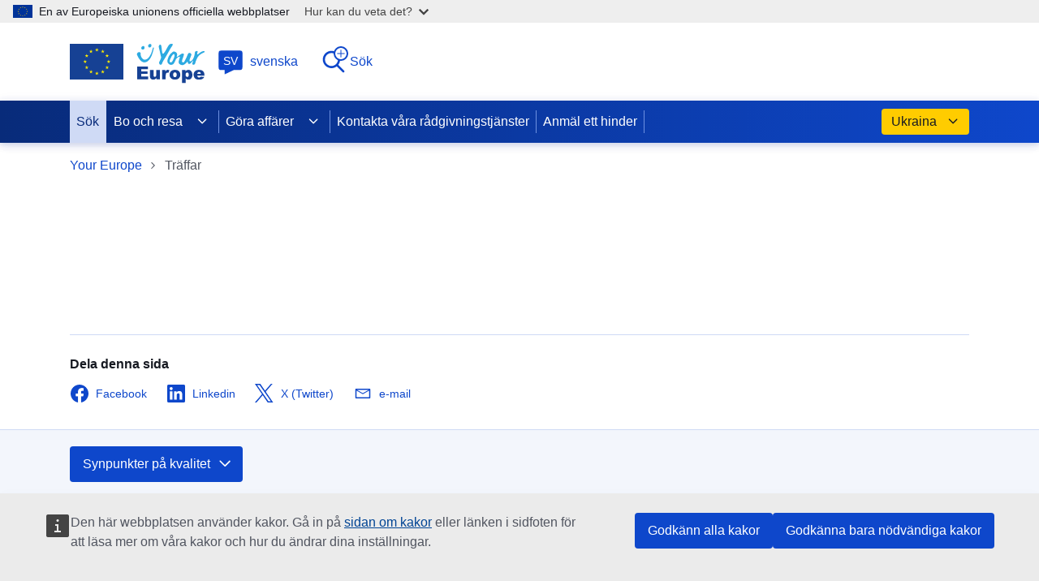

--- FILE ---
content_type: text/html; charset=UTF-8
request_url: https://europa.eu/youreurope/search-results/index_sv.htm?countryCode=hu&categories=L1
body_size: 19198
content:
<!DOCTYPE HTML><html lang="sv">
   <head>
      <meta http-equiv="Content-Type" content="text/html; charset=UTF-8">
      <meta http-equiv="X-UA-Compatible" content="IE=Edge">
      <meta charset="UTF-8">
      <meta name="Reference" content="">
      <meta name="Creator" content="">
      <meta name="Classification" content="">
      <meta name="Description" content="Träffar">
      <meta name="date" content="01/01/2022">
      <meta name="last-modified" content="07/04/2022">
      <meta name="viewport" content="width=device-width, initial-scale=1.0">
      <meta name="format-detection" content="telephone=no">
      <meta property="og:title" content="Träffar">
      <meta property="og:url" content="">
      <meta property="og:image" content="https://europa.eu/youreurope/citizens/images/logos/youreurope_facebook_share_logo.png">
      <meta property="og:site_name" content="Your Europe">
      <meta property="og:description" content="Träffar">
      <meta name="twitter:card" content="summary_large_image">
      <meta name="twitter:site" content="@YourEuropeEu">
      <meta name="twitter:creator" content="@YourEuropeEu">
      <meta name="twitter:title" content="Träffar">
      <meta name="twitter:description" content="Träffar">
      <meta name="twitter:image" content="https://europa.eu/youreurope/citizens/images/logos/youreurope_twitter_share_logo.png">
      <link rel="canonical" href="https://europa.eu/youreurope///search-results/index_sv.htm">
      <link rel="shortcut icon" href="https://europa.eu/youreurope/favicon.ico" type="image/x-icon">
      <link rel="apple-touch-icon" sizes="57x57" href="/youreurope/citizens/images/touch-icons/apple-icon-57x57.png">
      <link rel="apple-touch-icon" sizes="72x72" href="/youreurope/citizens/images/touch-icons/apple-icon-72x72.png">
      <link rel="apple-touch-icon" sizes="114x114" href="/youreurope/citizens/images/touch-icons/apple-icon-114x114.png">
      <link rel="apple-touch-icon" sizes="144x144" href="/youreurope/citizens/images/touch-icons/apple-icon-144x144.png">
      <link rel="apple-touch-icon-precomposed" sizes="57x57" href="/youreurope/citizens/images/touch-icons/apple-icon-57x57-precomposed.png">
      <link rel="apple-touch-icon-precomposed" sizes="72x72" href="/youreurope/citizens/images/touch-icons/apple-icon-72x72-precomposed.png">
      <link rel="apple-touch-icon-precomposed" sizes="114x114" href="/youreurope/citizens/images/touch-icons/apple-icon-114x114-precomposed.png">
      <link rel="apple-touch-icon-precomposed" sizes="144x144" href="/youreurope/citizens/images/touch-icons/apple-icon-144x144-precomposed.png">
      <link rel="stylesheet" type="text/css" href="/youreurope/citizens/stylesheets/europa-ye-V2.css">
      <link rel="stylesheet" type="text/css" href="/youreurope/citizens/stylesheets/europa-ye-search-V2.css?20241115">
      <title>Träffar</title>
   </head>
   <body class="search">
      <div id="ye-navigation-field"></div>
      <header id="site-header">
         <section id="ye-top-header" class="container"><a id="ye-logo" href="https://europa.eu/youreurope/index_sv.htm"><img lang="en" title="Your Europe" alt="Your Europe" src="/youreurope/citizens/images/logos/youreurope-logo.svg"></a><div>
               <div id="ye-languages-widget"><button id="ye-languages-toggle"><svg focusable="false" aria-hidden="true">
                        <use href="/youreurope/citizens/images/ecl/ecl-ec-icons.svg#language"></use></svg><span>sv</span>svenska</button><div id="ye-languages-menu" role="dialog">
                     <div>
                        <div>
                           <div>
                              <div lang="en">Available languages</div><button id="close-ye-languages-menu" class="close-btn" title="Stäng meny"><svg focusable="false" aria-hidden="true">
                                    <use href="/youreurope/citizens/images/ecl/ecl-eu-icons.svg#close-filled"></use></svg><span>Stäng meny</span></button></div>
                           <div>
                              <ul>
                                 <li><a lang="bg" hreflang="bg" class="" href="https://europa.eu/youreurope/search-results/index_bg.htm"><span>bg</span><span><span>български</span></span></a></li>
                                 <li><a lang="cs" hreflang="cs" class="" href="https://europa.eu/youreurope/search-results/index_cs.htm"><span>cs</span><span><span>čeština</span></span></a></li>
                                 <li><a lang="da" hreflang="da" class="" href="https://europa.eu/youreurope/search-results/index_da.htm"><span>da</span><span><span>dansk</span></span></a></li>
                                 <li><a lang="de" hreflang="de" class="" href="https://europa.eu/youreurope/search-results/index_de.htm"><span>de</span><span><span>Deutsch</span></span></a></li>
                                 <li><a lang="et" hreflang="et" class="" href="https://europa.eu/youreurope/search-results/index_et.htm"><span>et</span><span><span>eesti</span></span></a></li>
                                 <li><a lang="el" hreflang="el" class="" href="https://europa.eu/youreurope/search-results/index_el.htm"><span>el</span><span><span>Ελληνικά</span></span></a></li>
                                 <li><a lang="en" hreflang="en" class="" href="https://europa.eu/youreurope/search-results/index_en.htm"><span>en</span><span><span>English</span></span></a></li>
                                 <li><a lang="es" hreflang="es" class="" href="https://europa.eu/youreurope/search-results/index_es.htm"><span>es</span><span><span>español</span></span></a></li>
                                 <li><a lang="fr" hreflang="fr" class="" href="https://europa.eu/youreurope/search-results/index_fr.htm"><span>fr</span><span><span>français</span></span></a></li>
                                 <li><a lang="hr" hreflang="hr" class="" href="https://europa.eu/youreurope/search-results/index_hr.htm"><span>hr</span><span><span>hrvatski</span></span></a></li>
                                 <li><a lang="it" hreflang="it" class="" href="https://europa.eu/youreurope/search-results/index_it.htm"><span>it</span><span><span>italiano</span></span></a></li>
                                 <li><a lang="lv" hreflang="lv" class="" href="https://europa.eu/youreurope/search-results/index_lv.htm"><span>lv</span><span><span>latviešu</span></span></a></li>
                                 <li><a lang="lt" hreflang="lt" class="" href="https://europa.eu/youreurope/search-results/index_lt.htm"><span>lt</span><span><span>lietuvių</span></span></a></li>
                                 <li><a lang="hu" hreflang="hu" class="" href="https://europa.eu/youreurope/search-results/index_hu.htm"><span>hu</span><span><span>magyar</span></span></a></li>
                                 <li><a lang="mt" hreflang="mt" class="" href="https://europa.eu/youreurope/search-results/index_mt.htm"><span>mt</span><span><span>Malti</span></span></a></li>
                                 <li><a lang="nl" hreflang="nl" class="" href="https://europa.eu/youreurope/search-results/index_nl.htm"><span>nl</span><span><span>Nederlands</span></span></a></li>
                                 <li><a lang="pl" hreflang="pl" class="" href="https://europa.eu/youreurope/search-results/index_pl.htm"><span>pl</span><span><span>polski</span></span></a></li>
                                 <li><a lang="pt" hreflang="pt" class="" href="https://europa.eu/youreurope/search-results/index_pt.htm"><span>pt</span><span><span>português</span></span></a></li>
                                 <li><a lang="ro" hreflang="ro" class="" href="https://europa.eu/youreurope/search-results/index_ro.htm"><span>ro</span><span><span>română</span></span></a></li>
                                 <li><a lang="sk" hreflang="sk" class="" href="https://europa.eu/youreurope/search-results/index_sk.htm"><span>sk</span><span><span>slovenčina</span></span></a></li>
                                 <li><a lang="sl" hreflang="sl" class="" href="https://europa.eu/youreurope/search-results/index_sl.htm"><span>sl</span><span><span>slovenščina</span></span></a></li>
                                 <li><a lang="fi" hreflang="fi" class="" href="https://europa.eu/youreurope/search-results/index_fi.htm"><span>fi</span><span><span>suomi</span></span></a></li>
                                 <li><a lang="sv" hreflang="sv" class="active" href="https://europa.eu/youreurope/search-results/index_sv.htm"><span>sv</span><span><span>svenska</span><svg focusable="false" aria-hidden="true">
                                             <use href="/youreurope/citizens/images/ecl/ecl-eu-icons.svg#check"></use></svg></span></a></li>
                              </ul>
                           </div>
                        </div>
                     </div>
                  </div>
               </div>
               <div id="ye-search-widget"><a href="https://europa.eu/youreurope/index_sv.htm" id="ye-search-button" title="Gör en ny sökning"><svg focusable="false" aria-hidden="true">
                        <use href="/youreurope/citizens/images/ecl/ecl-eu-icons.svg#search"></use></svg><svg focusable="false" aria-hidden="true">
                        <use href="/youreurope/citizens/images/ecl/ecl-eu-icons.svg#plus"></use></svg>Sök</a></div>
            </div>
         </section>
         <section id="ye-navigation-set">
            <div class="container"><button id="open-ye-menu"><svg focusable="false" aria-hidden="true">
                     <use href="/youreurope/citizens/images/ecl/ecl-eu-icons.svg#hamburger"></use></svg><span>Meny</span></button><nav id="ye-navigation">
                  <div>
                     <div>Meny</div><button id="close-ye-menu" class="close-btn" title="Stäng meny"><svg focusable="false" aria-hidden="true">
                           <use href="/youreurope/citizens/images/ecl/ecl-eu-icons.svg#close-filled"></use></svg><span>Stäng meny</span></button></div>
                  <ul>
                     <li class="active"><a href="https://europa.eu/youreurope/index_sv.htm">Sök</a></li>
                     <li class="group"><a href="https://europa.eu/youreurope/citizens/index_sv.htm">Bo och resa<svg focusable="false" aria-hidden="true">
                              <use href="/youreurope/citizens/images/ecl/ecl-eu-icons.svg#corner-arrow"></use></svg></a><ul>
                           <li class="group"><a href="https://europa.eu/youreurope/citizens/travel/index_sv.htm">Resa<svg focusable="false" aria-hidden="true">
                                    <use href="/youreurope/citizens/images/ecl/ecl-eu-icons.svg#corner-arrow"></use></svg></a><ul>
                                 <li class="group"><a href="https://europa.eu/youreurope/citizens/travel/entry-exit/index_sv.htm">Vilka handlingar behövs för att resa i Europa?<svg focusable="false" aria-hidden="true">
                                          <use href="/youreurope/citizens/images/ecl/ecl-eu-icons.svg#corner-arrow"></use></svg></a><ul>
                                       <li><a href="https://europa.eu/youreurope/citizens/travel/entry-exit/eu-citizen/index_sv.htm">Resehandlingar för EU-medborgare</a></li>
                                       <li><a href="https://europa.eu/youreurope/citizens/travel/entry-exit/non-eu-family/index_sv.htm">Resehandlingar för anhöriga som inte är EU-medborgare</a></li>
                                       <li><a href="https://europa.eu/youreurope/citizens/travel/entry-exit/non-eu-nationals/index_sv.htm">Resehandlingar för medborgare från länder utanför EU</a></li>
                                       <li><a href="https://europa.eu/youreurope/citizens/travel/entry-exit/eu-nationals-living-uk/index_sv.htm">Travel documents for EU nationals and their non-EU family members residing in the UK</a></li>
                                       <li><a href="https://europa.eu/youreurope/citizens/travel/entry-exit/uk-nationals-living-eu-country/index_sv.htm">Travel documents for UK nationals and their family members residing in an EU country</a></li>
                                       <li><a href="https://europa.eu/youreurope/citizens/travel/entry-exit/expired-lost-passports/index_sv.htm">Pass som gått ut eller kommit bort</a></li>
                                       <li><a href="https://europa.eu/youreurope/citizens/travel/entry-exit/travel-documents-minors/index_sv.htm">Resehandlingar för minderåriga som reser i EU</a></li>
                                    </ul>
                                 </li>
                                 <li class="group"><a href="https://europa.eu/youreurope/citizens/travel/passenger-rights/index_sv.htm">Passagerarrättigheter<svg focusable="false" aria-hidden="true">
                                          <use href="/youreurope/citizens/images/ecl/ecl-eu-icons.svg#corner-arrow"></use></svg></a><ul>
                                       <li><a href="https://europa.eu/youreurope/citizens/travel/passenger-rights/air/index_sv.htm">Flygresor</a></li>
                                       <li><a href="https://europa.eu/youreurope/citizens/travel/passenger-rights/rail/index_sv.htm">Tågresor</a></li>
                                       <li><a href="https://europa.eu/youreurope/citizens/travel/passenger-rights/bus-and-coach/index_sv.htm">Bussresor</a></li>
                                       <li><a href="https://europa.eu/youreurope/citizens/travel/passenger-rights/ship/index_sv.htm">Båtresor</a></li>
                                    </ul>
                                 </li>
                                 <li class="group"><a href="https://europa.eu/youreurope/citizens/travel/transport-disability/index_sv.htm">Resa med funktionsnedsättning<svg focusable="false" aria-hidden="true">
                                          <use href="/youreurope/citizens/images/ecl/ecl-eu-icons.svg#corner-arrow"></use></svg></a><ul>
                                       <li><a href="https://europa.eu/youreurope/citizens/travel/transport-disability/reduced-mobility/index_sv.htm">Rättigheter för resenärer med funktionsnedsättning eller nedsatt rörlighet</a></li>
                                       <li><a href="https://europa.eu/youreurope/citizens/travel/transport-disability/parking-card-disabilities-people/index_sv.htm">EU-parkeringstillstånd för personer med funktionsnedsättning</a></li>
                                    </ul>
                                 </li>
                                 <li class="group"><a href="https://europa.eu/youreurope/citizens/travel/driving-abroad/index_sv.htm">Köra bil utomlands<svg focusable="false" aria-hidden="true">
                                          <use href="/youreurope/citizens/images/ecl/ecl-eu-icons.svg#corner-arrow"></use></svg></a><ul>
                                       <li><a href="https://europa.eu/youreurope/citizens/travel/driving-abroad/car-rental-abroad/index_sv.htm">Hyra bil</a></li>
                                       <li><a href="https://europa.eu/youreurope/citizens/travel/driving-abroad/driving-licence-and-insurance/index_sv.htm">Körkort och försäkring</a></li>
                                       <li><a href="https://europa.eu/youreurope/citizens/travel/driving-abroad/road-rules-and-safety/index_sv.htm">Trafiksäkerhet</a></li>
                                    </ul>
                                 </li>
                                 <li class="group"><a href="https://europa.eu/youreurope/citizens/travel/carry/index_sv.htm">Vad får jag ta med mig?<svg focusable="false" aria-hidden="true">
                                          <use href="/youreurope/citizens/images/ecl/ecl-eu-icons.svg#corner-arrow"></use></svg></a><ul>
                                       <li><a href="https://europa.eu/youreurope/citizens/travel/carry/alcohol-tobacco-cash/index_sv.htm">Alkohol, tobak, och punktskatter</a></li>
                                       <li><a href="https://europa.eu/youreurope/citizens/travel/carry/carrying-cash/index_sv.htm">Regler för att ta med kontanter inom EU och vid resor till och från EU</a></li>
                                       <li><a href="https://europa.eu/youreurope/citizens/travel/carry/pets-and-other-animals/index_sv.htm">Ta med husdjuren på resan i EU</a></li>
                                       <li><a href="https://europa.eu/youreurope/citizens/travel/carry/luggage-restrictions/index_sv.htm">Regler för bagage</a></li>
                                       <li><a href="https://europa.eu/youreurope/citizens/travel/carry/meat-dairy-animal/index_sv.htm">Ta med animaliska produkter, livsmedel eller växter på resan</a></li>
                                       <li><a href="https://europa.eu/youreurope/citizens/travel/carry/using-euro/index_sv.htm">Euron</a></li>
                                    </ul>
                                 </li>
                                 <li class="group"><a href="https://europa.eu/youreurope/citizens/travel/security-and-emergencies/index_sv.htm">Säkerhet och nödsituationer<svg focusable="false" aria-hidden="true">
                                          <use href="/youreurope/citizens/images/ecl/ecl-eu-icons.svg#corner-arrow"></use></svg></a><ul>
                                       <li><a href="https://europa.eu/youreurope/citizens/travel/security-and-emergencies/airport-airline-security/index_sv.htm">Flygsäkerhet</a></li>
                                       <li><a href="https://europa.eu/youreurope/citizens/travel/security-and-emergencies/emergency/index_sv.htm">Nödsituationer</a></li>
                                       <li><a href="https://europa.eu/youreurope/citizens/travel/security-and-emergencies/emergency-assistance-vehicles-ecall/index_sv.htm">112-baserat eCall-nödlarm från din bil</a></li>
                                       <li><a href="https://europa.eu/youreurope/citizens/travel/security-and-emergencies/consular-protection/index_sv.htm">Konsulärt skydd</a></li>
                                    </ul>
                                 </li>
                                 <li class="group"><a href="https://europa.eu/youreurope/citizens/travel/holidays/index_sv.htm">Paketresor och andelsboende<svg focusable="false" aria-hidden="true">
                                          <use href="/youreurope/citizens/images/ecl/ecl-eu-icons.svg#corner-arrow"></use></svg></a><ul>
                                       <li><a href="https://europa.eu/youreurope/citizens/travel/holidays/timeshare/index_sv.htm">Andelsboende och långfristiga semesterprodukter i EU</a></li>
                                       <li><a href="https://europa.eu/youreurope/citizens/travel/holidays/package-travel/index_sv.htm">Paketresor och sammanlänkade researrangemang</a></li>
                                    </ul>
                                 </li>
                              </ul>
                           </li>
                           <li class="group"><a href="https://europa.eu/youreurope/citizens/work/index_sv.htm">Arbete och pension<svg focusable="false" aria-hidden="true">
                                    <use href="/youreurope/citizens/images/ecl/ecl-eu-icons.svg#corner-arrow"></use></svg></a><ul>
                                 <li class="group"><a href="https://europa.eu/youreurope/citizens/work/work-abroad/index_sv.htm">Jobba utomlands<svg focusable="false" aria-hidden="true">
                                          <use href="/youreurope/citizens/images/ecl/ecl-eu-icons.svg#corner-arrow"></use></svg></a><ul>
                                       <li><a href="https://europa.eu/youreurope/citizens/work/work-abroad/cross-border-commuters/index_sv.htm">Gränsarbetare</a></li>
                                       <li><a href="https://europa.eu/youreurope/citizens/work/work-abroad/equal-treatment-with-nationals/index_sv.htm">Likabehandling på arbetsplatsen</a></li>
                                       <li><a href="https://europa.eu/youreurope/citizens/work/work-abroad/posted-workers/index_sv.htm">Utstationerade arbetstagare</a></li>
                                       <li><a href="https://europa.eu/youreurope/citizens/work/work-abroad/work-in-public-sector-abroad/index_sv.htm">Jobba som offentliganställd utomlands</a></li>
                                       <li><a href="https://europa.eu/youreurope/citizens/work/work-abroad/work-permits/index_sv.htm">Arbetstillstånd</a></li>
                                       <li><a href="https://europa.eu/youreurope/citizens/work/work-abroad/employment-contracts/index_sv.htm">Anställningsavtal</a></li>
                                       <li><a href="https://europa.eu/youreurope/citizens/work/work-abroad/rules-working-road-transport/index_sv.htm">EU-regler för vägtransportarbete</a></li>
                                       <li><a href="https://europa.eu/youreurope/citizens/work/work-abroad/liability-insurance/index_sv.htm">Försäkringar i ett annat EU-land</a></li>
                                    </ul>
                                 </li>
                                 <li class="group"><a href="https://europa.eu/youreurope/citizens/work/professional-qualifications/index_sv.htm">Yrkeskvalifikationer<svg focusable="false" aria-hidden="true">
                                          <use href="/youreurope/citizens/images/ecl/ecl-eu-icons.svg#corner-arrow"></use></svg></a><ul>
                                       <li><a href="https://europa.eu/youreurope/citizens/work/professional-qualifications/regulated-professions/index_sv.htm">Vad är ett reglerat yrke?</a></li>
                                       <li><a href="https://europa.eu/youreurope/citizens/work/professional-qualifications/apply-permanent-provision-services/index_sv.htm">Ansökan om varaktigt tillhandahållande av tjänster</a></li>
                                       <li><a href="https://europa.eu/youreurope/citizens/work/professional-qualifications/apply-temporary-provision-services/index_sv.htm">Ansökan om att tillfälligt tillhandahålla tjänster</a></li>
                                       <li><a href="https://europa.eu/youreurope/citizens/work/professional-qualifications/professional-bodies-language-requirements/index_sv.htm">Handlingar och formaliteter</a></li>
                                       <li><a href="https://europa.eu/youreurope/citizens/work/professional-qualifications/european-professional-card/index_sv.htm">Europeiska yrkeskortet – EPC</a></li>
                                       <li><a href="https://europa.eu/youreurope/citizens/work/professional-qualifications/brexit/index_sv.htm">EU–Storbritannien: yrkeskvalifikationer</a></li>
                                    </ul>
                                 </li>
                                 <li class="group"><a href="https://europa.eu/youreurope/citizens/work/social-security-and-benefits/index_sv.htm">Socialförsäkring och sociala förmåner<svg focusable="false" aria-hidden="true">
                                          <use href="/youreurope/citizens/images/ecl/ecl-eu-icons.svg#corner-arrow"></use></svg></a><ul>
                                       <li><a href="https://europa.eu/youreurope/citizens/work/social-security-and-benefits/social-security/index_sv.htm">Socialförsäkringssystemen i EU</a></li>
                                       <li><a href="https://europa.eu/youreurope/citizens/work/social-security-and-benefits/country-coverage/index_sv.htm">Din socialförsäkring utomlands</a></li>
                                       <li><a href="https://europa.eu/youreurope/citizens/work/social-security-and-benefits/unemployment/index_sv.htm">Arbetslös utomlands</a></li>
                                       <li><a href="https://europa.eu/youreurope/citizens/work/social-security-and-benefits/transferring-unemployment-benefits/index_sv.htm">Ta med dig dina arbetslöshetsförmåner</a></li>
                                       <li><a href="https://europa.eu/youreurope/citizens/work/social-security-and-benefits/cannot-find-work-abroad/index_sv.htm">Om du inte hittar något jobb</a></li>
                                       <li><a href="https://europa.eu/youreurope/citizens/work/social-security-and-benefits/family-benefits/index_sv.htm">Familjeförmåner</a></li>
                                       <li><a href="https://europa.eu/youreurope/citizens/work/social-security-and-benefits/death-grants/index_sv.htm">Efterlevandepension och dödsfallsersättning</a></li>
                                       <li><a href="https://europa.eu/youreurope/citizens/work/social-security-and-benefits/social-security-forms/index_sv.htm">Standardintyg för sociala förmåner</a></li>
                                    </ul>
                                 </li>
                                 <li class="group"><a href="https://europa.eu/youreurope/citizens/work/retire-abroad/index_sv.htm">Pensionärer utomlands<svg focusable="false" aria-hidden="true">
                                          <use href="/youreurope/citizens/images/ecl/ecl-eu-icons.svg#corner-arrow"></use></svg></a><ul>
                                       <li><a href="https://europa.eu/youreurope/citizens/work/retire-abroad/supplementary-pensions-abroad/index_sv.htm">Kompletterande pensioner utomlands</a></li>
                                       <li><a href="https://europa.eu/youreurope/citizens/work/retire-abroad/state-pensions-abroad/index_sv.htm">Allmän pension utomlands</a></li>
                                    </ul>
                                 </li>
                                 <li class="group"><a href="https://europa.eu/youreurope/citizens/work/taxes/index_sv.htm">Skatter<svg focusable="false" aria-hidden="true">
                                          <use href="/youreurope/citizens/images/ecl/ecl-eu-icons.svg#corner-arrow"></use></svg></a><ul>
                                       <li><a href="https://europa.eu/youreurope/citizens/work/taxes/income-taxes-abroad/index_sv.htm">Inkomstskatt utomlands</a></li>
                                       <li><a href="https://europa.eu/youreurope/citizens/work/taxes/double-taxation/index_sv.htm">Dubbelbeskattning</a></li>
                                    </ul>
                                 </li>
                                 <li><a href="https://europa.eu/youreurope/citizens/work/health-and-safety/index_sv.htm">Hälsa och säkerhet på jobbet</a></li>
                              </ul>
                           </li>
                           <li class="group"><a href="https://europa.eu/youreurope/citizens/vehicles/index_sv.htm">Min bil<svg focusable="false" aria-hidden="true">
                                    <use href="/youreurope/citizens/images/ecl/ecl-eu-icons.svg#corner-arrow"></use></svg></a><ul>
                                 <li class="group"><a href="https://europa.eu/youreurope/citizens/vehicles/cars/index_sv.htm">Bilar<svg focusable="false" aria-hidden="true">
                                          <use href="/youreurope/citizens/images/ecl/ecl-eu-icons.svg#corner-arrow"></use></svg></a><ul>
                                       <li><a href="https://europa.eu/youreurope/citizens/vehicles/cars/buying-leasing-car-abroad/index_sv.htm">Köpa och leasa bil</a></li>
                                       <li><a href="https://europa.eu/youreurope/citizens/vehicles/cars/vat-buying-selling-cars/index_sv.htm">Moms när du köper eller säljer bil</a></li>
                                       <li><a href="https://europa.eu/youreurope/citizens/vehicles/cars/company-cars/index_sv.htm">Tjänstebil</a></li>
                                    </ul>
                                 </li>
                                 <li class="group"><a href="https://europa.eu/youreurope/citizens/vehicles/driving-licence/index_sv.htm">Körkort<svg focusable="false" aria-hidden="true">
                                          <use href="/youreurope/citizens/images/ecl/ecl-eu-icons.svg#corner-arrow"></use></svg></a><ul>
                                       <li><a href="https://europa.eu/youreurope/citizens/vehicles/driving-licence/driving-licence-exchange-recognition/index_sv.htm">Byta ut körkortet och få det erkänt i EU</a></li>
                                       <li><a href="https://europa.eu/youreurope/citizens/vehicles/driving-licence/get-driving-licence/index_sv.htm">Ta körkort i EU</a></li>
                                       <li><a href="https://europa.eu/youreurope/citizens/vehicles/driving-licence/driving-licence-renewal/index_sv.htm">Förnya körkortet i ett annat EU-land</a></li>
                                    </ul>
                                 </li>
                                 <li class="group"><a href="https://europa.eu/youreurope/citizens/vehicles/insurance/index_sv.htm">Försäkring<svg focusable="false" aria-hidden="true">
                                          <use href="/youreurope/citizens/images/ecl/ecl-eu-icons.svg#corner-arrow"></use></svg></a><ul>
                                       <li><a href="https://europa.eu/youreurope/citizens/vehicles/insurance/validity/index_sv.htm">Gäller min bilförsäkring i hela EU?</a></li>
                                       <li><a href="https://europa.eu/youreurope/citizens/vehicles/insurance/accident/index_sv.htm">Vad täcker bilförsäkringen utomlands?</a></li>
                                    </ul>
                                 </li>
                                 <li class="group"><a href="https://europa.eu/youreurope/citizens/vehicles/registration/index_sv.htm">Registrering<svg focusable="false" aria-hidden="true">
                                          <use href="/youreurope/citizens/images/ecl/ecl-eu-icons.svg#corner-arrow"></use></svg></a><ul>
                                       <li><a href="https://europa.eu/youreurope/citizens/vehicles/registration/formalities/index_sv.htm">Bilregistrering – handlingar och formaliteter</a></li>
                                       <li><a href="https://europa.eu/youreurope/citizens/vehicles/registration/registration-abroad/index_sv.htm">Registrera bilen i annat EU-land</a></li>
                                       <li><a href="https://europa.eu/youreurope/citizens/vehicles/registration/taxes-abroad/index_sv.htm">Bilskatter i andra EU-länder</a></li>
                                    </ul>
                                 </li>
                              </ul>
                           </li>
                           <li class="group"><a href="https://europa.eu/youreurope/citizens/residence/index_sv.htm">Bo utomlands<svg focusable="false" aria-hidden="true">
                                    <use href="/youreurope/citizens/images/ecl/ecl-eu-icons.svg#corner-arrow"></use></svg></a><ul>
                                 <li class="group"><a href="https://europa.eu/youreurope/citizens/residence/residence-rights/index_sv.htm">Uppehållsrätt<svg focusable="false" aria-hidden="true">
                                          <use href="/youreurope/citizens/images/ecl/ecl-eu-icons.svg#corner-arrow"></use></svg></a><ul>
                                       <li><a href="https://europa.eu/youreurope/citizens/residence/residence-rights/inactive-citizens/index_sv.htm">Ekonomiskt inaktiva EU-medborgare</a></li>
                                       <li><a href="https://europa.eu/youreurope/citizens/residence/residence-rights/jobseekers/index_sv.htm">Arbetssökande – uppehållsrätt</a></li>
                                       <li><a href="https://europa.eu/youreurope/citizens/residence/residence-rights/pensioners/index_sv.htm">Pensionärer – uppehållsrätt</a></li>
                                       <li><a href="https://europa.eu/youreurope/citizens/residence/residence-rights/students/index_sv.htm">Studerande – uppehållsrätt</a></li>
                                       <li><a href="https://europa.eu/youreurope/citizens/residence/residence-rights/workers/index_sv.htm">Arbetstagare – uppehållsrätt</a></li>
                                       <li><a href="https://europa.eu/youreurope/citizens/residence/residence-rights/brexit-residence-rights/index_sv.htm">Uppehållsrätt för EU-medborgare i Storbritannien och för brittiska medborgare i EU </a></li>
                                       <li><a href="https://europa.eu/youreurope/citizens/residence/residence-rights/naturalisation/index_sv.htm">Förvärv av medborgarskap</a></li>
                                    </ul>
                                 </li>
                                 <li class="group"><a href="https://europa.eu/youreurope/citizens/residence/family-residence-rights/index_sv.htm">Uppehållsrätt för anhöriga<svg focusable="false" aria-hidden="true">
                                          <use href="/youreurope/citizens/images/ecl/ecl-eu-icons.svg#corner-arrow"></use></svg></a><ul>
                                       <li><a href="https://europa.eu/youreurope/citizens/residence/family-residence-rights/eu-wife-husband-children/index_sv.htm">Makar och barn från EU</a></li>
                                       <li><a href="https://europa.eu/youreurope/citizens/residence/family-residence-rights/non-eu-wife-husband-children/index_sv.htm">Makar och barn som inte är EU-medborgare</a></li>
                                       <li><a href="https://europa.eu/youreurope/citizens/residence/family-residence-rights/partners/index_sv.htm">Registrerade partnerskap</a></li>
                                       <li><a href="https://europa.eu/youreurope/citizens/residence/family-residence-rights/parents/index_sv.htm">Föräldrar</a></li>
                                       <li><a href="https://europa.eu/youreurope/citizens/residence/family-residence-rights/other-family/index_sv.htm">Andra anhöriga</a></li>
                                       <li><a href="https://europa.eu/youreurope/citizens/residence/family-residence-rights/jobseekers-family/index_sv.htm">Arbetssökandes anhöriga</a></li>
                                    </ul>
                                 </li>
                                 <li class="group"><a href="https://europa.eu/youreurope/citizens/residence/documents-formalities/index_sv.htm">Handlingar och formaliteter<svg focusable="false" aria-hidden="true">
                                          <use href="/youreurope/citizens/images/ecl/ecl-eu-icons.svg#corner-arrow"></use></svg></a><ul>
                                       <li><a href="https://europa.eu/youreurope/citizens/residence/documents-formalities/eu-family-members-registration/index_sv.htm">Registrering av anhöriga som är EU-medborgare</a></li>
                                       <li><a href="https://europa.eu/youreurope/citizens/residence/documents-formalities/eu-nationals-permanent-residence/index_sv.htm">Permanent uppehållsrätt för EU-medborgare efter fem år</a></li>
                                       <li><a href="https://europa.eu/youreurope/citizens/residence/documents-formalities/non-eu-family-members-permanent-residence/index_sv.htm">Permanent uppehållsrätt för anhöriga som inte är EU-medborgare – efter fem år</a></li>
                                       <li><a href="https://europa.eu/youreurope/citizens/residence/documents-formalities/non-eu-family-members-residence-card/index_sv.htm">Uppehållskort för anhöriga som inte är EU-medborgare </a></li>
                                       <li><a href="https://europa.eu/youreurope/citizens/residence/documents-formalities/registering-residence/index_sv.htm">Registrera dig hos myndigheterna efter tre månader</a></li>
                                       <li><a href="https://europa.eu/youreurope/citizens/residence/documents-formalities/reporting-presence/index_sv.htm">Anmäla närvaro vid vistelser på upp till tre månader </a></li>
                                       <li><a href="https://europa.eu/youreurope/citizens/residence/documents-formalities/registering-birth/index_sv.htm">Registrera ett nyfött barn</a></li>
                                       <li><a href="https://europa.eu/youreurope/citizens/residence/documents-formalities/legal-gender-recognition/index_sv.htm">Regler om juridiskt könsbyte</a></li>
                                       <li><a href="https://europa.eu/youreurope/citizens/residence/documents-formalities/buying-house/index_sv.htm">Köpa bostad</a></li>
                                       <li><a href="https://europa.eu/youreurope/citizens/residence/documents-formalities/deregistering-residence/index_sv.htm">Avregistrera din bosättning</a></li>
                                    </ul>
                                 </li>
                                 <li class="group"><a href="https://europa.eu/youreurope/citizens/residence/elections-abroad/index_sv.htm">Val, framställningar och samråd<svg focusable="false" aria-hidden="true">
                                          <use href="/youreurope/citizens/images/ecl/ecl-eu-icons.svg#corner-arrow"></use></svg></a><ul>
                                       <li><a href="https://europa.eu/youreurope/citizens/residence/elections-abroad/european-elections/index_sv.htm">EU-val</a></li>
                                       <li><a href="https://europa.eu/youreurope/citizens/residence/elections-abroad/home-country-elections/index_sv.htm">Rösträtt i hemlandet</a></li>
                                       <li><a href="https://europa.eu/youreurope/citizens/residence/elections-abroad/municipal-elections/index_sv.htm">Kommunalval</a></li>
                                       <li><a href="https://europa.eu/youreurope/citizens/residence/elections-abroad/petitions-consultations/index_sv.htm">Framställningar och samråd</a></li>
                                    </ul>
                                 </li>
                              </ul>
                           </li>
                           <li class="group"><a href="https://europa.eu/youreurope/citizens/education/index_sv.htm">Utbildning<svg focusable="false" aria-hidden="true">
                                    <use href="/youreurope/citizens/images/ecl/ecl-eu-icons.svg#corner-arrow"></use></svg></a><ul>
                                 <li class="group"><a href="https://europa.eu/youreurope/citizens/education/school/index_sv.htm">Skolan<svg focusable="false" aria-hidden="true">
                                          <use href="/youreurope/citizens/images/ecl/ecl-eu-icons.svg#corner-arrow"></use></svg></a><ul>
                                       <li><a href="https://europa.eu/youreurope/citizens/education/school/partner/index_sv.htm">Partnerskap med skolor utomlands</a></li>
                                       <li><a href="https://europa.eu/youreurope/citizens/education/school/enrol/index_sv.htm">Att börja skolan i ett annat EU-land</a></li>
                                    </ul>
                                 </li>
                                 <li class="group"><a href="https://europa.eu/youreurope/citizens/education/university/index_sv.htm">Akademiska studier<svg focusable="false" aria-hidden="true">
                                          <use href="/youreurope/citizens/images/ecl/ecl-eu-icons.svg#corner-arrow"></use></svg></a><ul>
                                       <li><a href="https://europa.eu/youreurope/citizens/education/university/admission-entry-conditions/index_sv.htm">Antagning till akademiska studier</a></li>
                                       <li><a href="https://europa.eu/youreurope/citizens/education/university/fees-and-financial-help/index_sv.htm">Studieavgifter och studiemedel</a></li>
                                       <li><a href="https://europa.eu/youreurope/citizens/education/university/recognition/index_sv.htm">Gäller min examen?</a></li>
                                       <li><a href="https://europa.eu/youreurope/citizens/education/university/study-abroad/index_sv.htm">Utlandsstudier och utbytesprogram</a></li>
                                       <li><a href="https://europa.eu/youreurope/citizens/education/university/working-while-studying/index_sv.htm">Jobba och studera</a></li>
                                    </ul>
                                 </li>
                                 <li class="group"><a href="https://europa.eu/youreurope/citizens/education/traineeships/index_sv.htm">Praktik<svg focusable="false" aria-hidden="true">
                                          <use href="/youreurope/citizens/images/ecl/ecl-eu-icons.svg#corner-arrow"></use></svg></a><ul>
                                       <li><a href="https://europa.eu/youreurope/citizens/education/traineeships/financial/index_sv.htm">Stipendier och bidrag vid praktik</a></li>
                                    </ul>
                                 </li>
                                 <li class="group"><a href="https://europa.eu/youreurope/citizens/education/volunteering/index_sv.htm">Volontärarbete i EU och andra länder<svg focusable="false" aria-hidden="true">
                                          <use href="/youreurope/citizens/images/ecl/ecl-eu-icons.svg#corner-arrow"></use></svg></a><ul>
                                       <li><a href="https://europa.eu/youreurope/citizens/education/volunteering/where-to-start/index_sv.htm">Jobba som volontär  –  hitta ett projekt</a></li>
                                       <li><a href="https://europa.eu/youreurope/citizens/education/volunteering/practical-preparations/index_sv.htm">Förbered din volontärresa</a></li>
                                    </ul>
                                 </li>
                                 <li class="group"><a href="https://europa.eu/youreurope/citizens/education/researchers/index_sv.htm">Forskare<svg focusable="false" aria-hidden="true">
                                          <use href="/youreurope/citizens/images/ecl/ecl-eu-icons.svg#corner-arrow"></use></svg></a><ul>
                                       <li><a href="https://europa.eu/youreurope/citizens/education/researchers/jobs/index_sv.htm">Bidrag och jobb för forskare</a></li>
                                       <li><a href="https://europa.eu/youreurope/citizens/education/researchers/tax/index_sv.htm">Skatteregler för forskare</a></li>
                                    </ul>
                                 </li>
                              </ul>
                           </li>
                           <li class="group"><a href="https://europa.eu/youreurope/citizens/health/index_sv.htm">Hälsa<svg focusable="false" aria-hidden="true">
                                    <use href="/youreurope/citizens/images/ecl/ecl-eu-icons.svg#corner-arrow"></use></svg></a><ul>
                                 <li class="group"><a href="https://europa.eu/youreurope/citizens/health/unplanned-healthcare/index_sv.htm">Oplanerad vård<svg focusable="false" aria-hidden="true">
                                          <use href="/youreurope/citizens/images/ecl/ecl-eu-icons.svg#corner-arrow"></use></svg></a><ul>
                                       <li><a href="https://europa.eu/youreurope/citizens/health/unplanned-healthcare/going-to-doctor-hospital-abroad/index_sv.htm">Söka vård utomlands</a></li>
                                       <li><a href="https://europa.eu/youreurope/citizens/health/unplanned-healthcare/payments-reimbursements/index_sv.htm">Oplanerad vård – ersättning för vårdkostnader</a></li>
                                       <li><a href="https://europa.eu/youreurope/citizens/health/unplanned-healthcare/temporary-stays/index_sv.htm">Sjukförsäkring vid korta vistelser</a></li>
                                       <li><a href="https://europa.eu/youreurope/citizens/health/unplanned-healthcare/ehic/index_sv.htm">Europeiska sjukförsäkringskortet (EU-kortet)</a></li>
                                    </ul>
                                 </li>
                                 <li class="group"><a href="https://europa.eu/youreurope/citizens/health/planned-healthcare/index_sv.htm">Planerad vård utomlands<svg focusable="false" aria-hidden="true">
                                          <use href="/youreurope/citizens/images/ecl/ecl-eu-icons.svg#corner-arrow"></use></svg></a><ul>
                                       <li><a href="https://europa.eu/youreurope/citizens/health/planned-healthcare/right-to-treatment/index_sv.htm">Söka planerad vård utomlands</a></li>
                                       <li><a href="https://europa.eu/youreurope/citizens/health/planned-healthcare/expenses-reimbursements/index_sv.htm">Planerad vård utomlands – ersättning för vårdkostnader</a></li>
                                       <li><a href="https://europa.eu/youreurope/citizens/health/planned-healthcare/get-more-info/index_sv.htm">Planerad vård utomlands – kontaktpunkter</a></li>
                                    </ul>
                                 </li>
                                 <li class="group"><a href="https://europa.eu/youreurope/citizens/health/prescription-medicine-abroad/index_sv.htm">Köpa läkemedel i ett annat EU-land<svg focusable="false" aria-hidden="true">
                                          <use href="/youreurope/citizens/images/ecl/ecl-eu-icons.svg#corner-arrow"></use></svg></a><ul>
                                       <li><a href="https://europa.eu/youreurope/citizens/health/prescription-medicine-abroad/prescriptions/index_sv.htm">Hämta ut recept i ett annat EU-land</a></li>
                                       <li><a href="https://europa.eu/youreurope/citizens/health/prescription-medicine-abroad/expenses-reimbursements/index_sv.htm">Recept utomlands: betalning och ersättning</a></li>
                                       <li><a href="https://europa.eu/youreurope/citizens/health/prescription-medicine-abroad/buying-medicines-online/index_sv.htm">Köpa läkemedel på nätet</a></li>
                                    </ul>
                                 </li>
                                 <li class="group"><a href="https://europa.eu/youreurope/citizens/health/when-living-abroad/index_sv.htm">Sjukförsäkring när du bor utomlands<svg focusable="false" aria-hidden="true">
                                          <use href="/youreurope/citizens/images/ecl/ecl-eu-icons.svg#corner-arrow"></use></svg></a><ul>
                                       <li><a href="https://europa.eu/youreurope/citizens/health/when-living-abroad/health-insurance-cover/index_sv.htm">Din sjukförsäkring</a></li>
                                       <li><a href="https://europa.eu/youreurope/citizens/health/when-living-abroad/residential-care-home/index_sv.htm">Flytta till ett särskilt boende</a></li>
                                       <li><a href="https://europa.eu/youreurope/citizens/health/when-living-abroad/preventive-healthcare/index_sv.htm">Förebyggande vård</a></li>
                                    </ul>
                                 </li>
                              </ul>
                           </li>
                           <li class="group"><a href="https://europa.eu/youreurope/citizens/family/index_sv.htm">Min familj<svg focusable="false" aria-hidden="true">
                                    <use href="/youreurope/citizens/images/ecl/ecl-eu-icons.svg#corner-arrow"></use></svg></a><ul>
                                 <li class="group"><a href="https://europa.eu/youreurope/citizens/family/children/index_sv.htm">Barn<svg focusable="false" aria-hidden="true">
                                          <use href="/youreurope/citizens/images/ecl/ecl-eu-icons.svg#corner-arrow"></use></svg></a><ul>
                                       <li><a href="https://europa.eu/youreurope/citizens/family/children/parental-responsibility/index_sv.htm">Föräldraansvar</a></li>
                                       <li><a href="https://europa.eu/youreurope/citizens/family/children/adoption/index_sv.htm">Adoption</a></li>
                                       <li><a href="https://europa.eu/youreurope/citizens/family/children/abduction/index_sv.htm">Bortförda barn</a></li>
                                       <li><a href="https://europa.eu/youreurope/citizens/family/children/rules-on-surrogacy/index_sv.htm">Regler om surrogatmoderskap</a></li>
                                    </ul>
                                 </li>
                                 <li class="group"><a href="https://europa.eu/youreurope/citizens/family/couple/index_sv.htm">Par<svg focusable="false" aria-hidden="true">
                                          <use href="/youreurope/citizens/images/ecl/ecl-eu-icons.svg#corner-arrow"></use></svg></a><ul>
                                       <li><a href="https://europa.eu/youreurope/citizens/family/couple/marriage/index_sv.htm">Äktenskap</a></li>
                                       <li><a href="https://europa.eu/youreurope/citizens/family/couple/registered-partners/index_sv.htm">Registrerat partnerskap</a></li>
                                       <li><a href="https://europa.eu/youreurope/citizens/family/couple/de-facto-unions/index_sv.htm">Samboförhållande</a></li>
                                       <li><a href="https://europa.eu/youreurope/citizens/family/couple/divorce-separation/index_sv.htm">Skilsmässa och hemskillnad</a></li>
                                       <li><a href="https://europa.eu/youreurope/citizens/family/couple/maintenance/index_sv.htm">Underhåll till familjemedlemmar</a></li>
                                       <li><a href="https://europa.eu/youreurope/citizens/family/couple/property-regimes-international-couples/index_sv.htm">Förmögenhetsförhållanden för internationella par</a></li>
                                       <li><a href="https://europa.eu/youreurope/citizens/family/couple/getting-public-documents-accepted/index_sv.htm">Få personbevis och andra intyg godtagna i EU</a></li>
                                    </ul>
                                 </li>
                                 <li class="group"><a href="https://europa.eu/youreurope/citizens/family/inheritances/index_sv.htm">Dödsfall, hemtransport och arv i EU<svg focusable="false" aria-hidden="true">
                                          <use href="/youreurope/citizens/images/ecl/ecl-eu-icons.svg#corner-arrow"></use></svg></a><ul>
                                       <li><a href="https://europa.eu/youreurope/citizens/family/inheritances/managing-inheritance/index_sv.htm">Ärva någon som bott utomlands</a></li>
                                       <li><a href="https://europa.eu/youreurope/citizens/family/inheritances/planning-inheritance/index_sv.htm">Planera för arvet efter dig</a></li>
                                       <li><a href="https://europa.eu/youreurope/citizens/family/inheritances/death-repatriation/index_sv.htm">Dödsfall och hemtransport</a></li>
                                    </ul>
                                 </li>
                              </ul>
                           </li>
                           <li class="group"><a href="https://europa.eu/youreurope/citizens/consumers/index_sv.htm">Konsumentskydd<svg focusable="false" aria-hidden="true">
                                    <use href="/youreurope/citizens/images/ecl/ecl-eu-icons.svg#corner-arrow"></use></svg></a><ul>
                                 <li class="group"><a href="https://europa.eu/youreurope/citizens/consumers/shopping/index_sv.htm">Köpa varor och tjänster<svg focusable="false" aria-hidden="true">
                                          <use href="/youreurope/citizens/images/ecl/ecl-eu-icons.svg#corner-arrow"></use></svg></a><ul>
                                       <li><a href="https://europa.eu/youreurope/citizens/consumers/shopping/contract-information/index_sv.htm">Avtalsinformation</a></li>
                                       <li><a href="https://europa.eu/youreurope/citizens/consumers/shopping/guarantees/index_sv.htm">Reklamationsrätt och garantier</a></li>
                                       <li><a href="https://europa.eu/youreurope/citizens/consumers/shopping/commercial-guarantee-durability/index_sv.htm">Kommersiell hållbarhetsgaranti</a></li>
                                       <li><a href="https://europa.eu/youreurope/citizens/consumers/shopping/returns/index_sv.htm">Ångerrätt</a></li>
                                       <li><a href="https://europa.eu/youreurope/citizens/consumers/shopping/pricing-payments/index_sv.htm">Priser och betalning</a></li>
                                       <li><a href="https://europa.eu/youreurope/citizens/consumers/shopping/shipping-delivery/index_sv.htm">Frakt och leverans</a></li>
                                       <li><a href="https://europa.eu/youreurope/citizens/consumers/shopping/shopping-consumer-rights/index_sv.htm">Dina rättigheter när du köper varor och tjänster</a></li>
                                       <li><a href="https://europa.eu/youreurope/citizens/consumers/shopping/vat/index_sv.htm">Moms</a></li>
                                       <li><a href="https://europa.eu/youreurope/citizens/consumers/shopping/product-safety/index_sv.htm">Produktsäkerhet</a></li>
                                       <li><a href="https://europa.eu/youreurope/citizens/consumers/shopping/energy-labels/index_sv.htm">Energimärkning</a></li>
                                    </ul>
                                 </li>
                                 <li class="group"><a href="https://europa.eu/youreurope/citizens/consumers/internet-telecoms/index_sv.htm">Internet och telefoni<svg focusable="false" aria-hidden="true">
                                          <use href="/youreurope/citizens/images/ecl/ecl-eu-icons.svg#corner-arrow"></use></svg></a><ul>
                                       <li><a href="https://europa.eu/youreurope/citizens/consumers/internet-telecoms/mobile-roaming-costs/index_sv.htm">Roaming – använda mobilen i EU</a></li>
                                       <li><a href="https://europa.eu/youreurope/citizens/consumers/internet-telecoms/access-online-content-abroad/index_sv.htm"> Tillgång till digitalt innehåll utomlands</a></li>
                                       <li><a href="https://europa.eu/youreurope/citizens/consumers/internet-telecoms/telecommunication-services/index_sv.htm"> Fast telefoni</a></li>
                                       <li><a href="https://europa.eu/youreurope/citizens/consumers/internet-telecoms/internet-access/index_sv.htm">Internet – användning och tillgång</a></li>
                                       <li><a href="https://europa.eu/youreurope/citizens/consumers/internet-telecoms/data-protection-online-privacy/index_sv.htm">Skydd av personuppgifter och integritet på nätet</a></li>
                                    </ul>
                                 </li>
                                 <li class="group"><a href="https://europa.eu/youreurope/citizens/consumers/financial-products-and-services/index_sv.htm">Bank och försäkring<svg focusable="false" aria-hidden="true">
                                          <use href="/youreurope/citizens/images/ecl/ecl-eu-icons.svg#corner-arrow"></use></svg></a><ul>
                                       <li><a href="https://europa.eu/youreurope/citizens/consumers/financial-products-and-services/bank-accounts-eu/index_sv.htm">Bankkonton i EU</a></li>
                                       <li><a href="https://europa.eu/youreurope/citizens/consumers/financial-products-and-services/consumer-credits-and-loans/index_sv.htm">Konsumentkrediter och lån</a></li>
                                       <li><a href="https://europa.eu/youreurope/citizens/consumers/financial-products-and-services/insurance-products/index_sv.htm">Försäkringar</a></li>
                                       <li><a href="https://europa.eu/youreurope/citizens/consumers/financial-products-and-services/investment-products/index_sv.htm">Investeringsprodukter</a></li>
                                       <li><a href="https://europa.eu/youreurope/citizens/consumers/financial-products-and-services/mortgages/index_sv.htm">Bolån</a></li>
                                       <li><a href="https://europa.eu/youreurope/citizens/consumers/financial-products-and-services/payments-transfers-cheques/index_sv.htm">Betalningar, överföringar och checkar</a></li>
                                       <li><a href="https://europa.eu/youreurope/citizens/consumers/financial-products-and-services/investments-in-another-eu-country/index_sv.htm">Investera i andra EU-länder</a></li>
                                    </ul>
                                 </li>
                                 <li class="group"><a href="https://europa.eu/youreurope/citizens/consumers/unfair-treatment/index_sv.htm">Otillåtna metoder<svg focusable="false" aria-hidden="true">
                                          <use href="/youreurope/citizens/images/ecl/ecl-eu-icons.svg#corner-arrow"></use></svg></a><ul>
                                       <li><a href="https://europa.eu/youreurope/citizens/consumers/unfair-treatment/unfair-commercial-practices/index_sv.htm">Otillåtna affärsmetoder</a></li>
                                       <li><a href="https://europa.eu/youreurope/citizens/consumers/unfair-treatment/unfair-pricing/index_sv.htm">Illojal prissättning</a></li>
                                       <li><a href="https://europa.eu/youreurope/citizens/consumers/unfair-treatment/unfair-contract-terms/index_sv.htm">Oskäliga avtalsvillkor</a></li>
                                    </ul>
                                 </li>
                                 <li class="group"><a href="https://europa.eu/youreurope/citizens/consumers/energy-supply/index_sv.htm">El och gas<svg focusable="false" aria-hidden="true">
                                          <use href="/youreurope/citizens/images/ecl/ecl-eu-icons.svg#corner-arrow"></use></svg></a><ul>
                                       <li><a href="https://europa.eu/youreurope/citizens/consumers/energy-supply/access-use-energy-services/index_sv.htm">Tillgång till nät och tjänster</a></li>
                                       <li><a href="https://europa.eu/youreurope/citizens/consumers/energy-supply/contracts-energy-consumption/index_sv.htm">Avtal och energiförbrukning</a></li>
                                       <li><a href="https://europa.eu/youreurope/citizens/consumers/energy-supply/complaints-dispute-resolution/index_sv.htm">Klagomål och tvistlösning</a></li>
                                    </ul>
                                 </li>
                                 <li class="group"><a href="https://europa.eu/youreurope/citizens/consumers/consumers-dispute-resolution/index_sv.htm">Konsumenttvister<svg focusable="false" aria-hidden="true">
                                          <use href="/youreurope/citizens/images/ecl/ecl-eu-icons.svg#corner-arrow"></use></svg></a><ul>
                                       <li><a href="https://europa.eu/youreurope/citizens/consumers/consumers-dispute-resolution/informal-dispute-resolution/index_sv.htm">Informell tvistlösning för konsumenter</a></li>
                                       <li><a href="https://europa.eu/youreurope/citizens/consumers/consumers-dispute-resolution/out-of-court-procedures/index_sv.htm">Tvistlösning utanför domstol</a></li>
                                       <li><a href="https://europa.eu/youreurope/citizens/consumers/consumers-dispute-resolution/formal-legal-actions/index_sv.htm">Rättsmedel för konsumenter</a></li>
                                    </ul>
                                 </li>
                              </ul>
                           </li>
                        </ul>
                     </li>
                     <li class="group"><a href="https://europa.eu/youreurope/business/index_sv.htm">Göra affärer<svg focusable="false" aria-hidden="true">
                              <use href="/youreurope/citizens/images/ecl/ecl-eu-icons.svg#corner-arrow"></use></svg></a><ul>
                           <li class="group"><a href="https://europa.eu/youreurope/business/running-business/index_sv.htm"> Driva företag<svg focusable="false" aria-hidden="true">
                                    <use href="/youreurope/citizens/images/ecl/ecl-eu-icons.svg#corner-arrow"></use></svg></a><ul>
                                 <li class="group"><a href="https://europa.eu/youreurope/business/running-business/start-ups/index_sv.htm">Starta företag<svg focusable="false" aria-hidden="true">
                                          <use href="/youreurope/citizens/images/ecl/ecl-eu-icons.svg#corner-arrow"></use></svg></a><ul>
                                       <li><a href="https://europa.eu/youreurope/business/running-business/start-ups/starting-business/index_sv.htm">Starta företag</a></li>
                                       <li><a href="https://europa.eu/youreurope/business/running-business/start-ups/erasmus-young-entrepreneurs/index_sv.htm">Erasmus för unga företagare</a></li>
                                    </ul>
                                 </li>
                                 <li class="group"><a href="https://europa.eu/youreurope/business/running-business/developing-business/index_sv.htm">Utveckla ditt företag<svg focusable="false" aria-hidden="true">
                                          <use href="/youreurope/citizens/images/ecl/ecl-eu-icons.svg#corner-arrow"></use></svg></a><ul>
                                       <li><a href="https://europa.eu/youreurope/business/running-business/developing-business/setting-up-european-company/index_sv.htm">Starta europabolag (SE)</a></li>
                                       <li><a href="https://europa.eu/youreurope/business/running-business/developing-business/setting-up-european-cooperative-society/index_sv.htm">Bilda en europeisk kooperativ förening</a></li>
                                       <li><a href="https://europa.eu/youreurope/business/running-business/developing-business/restructuring-across-eu-borders/index_sv.htm">Slå samman, dela och ombilda företag i EU</a></li>
                                       <li><a href="https://europa.eu/youreurope/business/running-business/developing-business/emas-registration/index_sv.htm">Emas-registrering</a></li>
                                       <li><a href="https://europa.eu/youreurope/business/running-business/developing-business/free-flow-non-personal-data/index_sv.htm">Fritt flöde av icke-personuppgifter</a></li>
                                       <li><a href="https://europa.eu/youreurope/business/running-business/developing-business/investments-other-eu-country/index_sv.htm">Lär dig mer om att investera i andra EU-länder</a></li>
                                       <li><a href="https://europa.eu/youreurope/business/running-business/developing-business/registration-permits-licences/index_sv.htm">Registrering, tillstånd och licenser</a></li>
                                       <li><a href="https://europa.eu/youreurope/business/running-business/developing-business/tourism/index_sv.htm">Driva företag inom turism</a></li>
                                       <li><a href="https://europa.eu/youreurope/business/running-business/developing-business/biotech/index_sv.htm">Bioteknik och biotillverkning</a></li>
                                    </ul>
                                 </li>
                                 <li class="group"><a href="https://europa.eu/youreurope/business/running-business/digitalising/index_sv.htm"> Digitalisera ditt företag<svg focusable="false" aria-hidden="true">
                                          <use href="/youreurope/citizens/images/ecl/ecl-eu-icons.svg#corner-arrow"></use></svg></a><ul>
                                       <li><a href="https://europa.eu/youreurope/business/running-business/digitalising/setting-up-business-website/index_sv.htm"> Skapa en företagswebbplats</a></li>
                                       <li><a href="https://europa.eu/youreurope/business/running-business/digitalising/selling-online-third-party-platforms/index_sv.htm"> Försäljning på nätet via en extern plattform</a></li>
                                       <li><a href="https://europa.eu/youreurope/business/running-business/digitalising/setting-up-online-shop/index_sv.htm"> Starta webbutik</a></li>
                                       <li><a href="https://europa.eu/youreurope/business/running-business/digitalising/securing-website/index_sv.htm"> Tänk på säkerheten</a></li>
                                       <li><a href="https://europa.eu/youreurope/business/running-business/digitalising/deliveries-fulfilment-online-sales/index_sv.htm"> Leveranser vid e-handel</a></li>
                                       <li><a href="https://europa.eu/youreurope/business/running-business/digitalising/customer-service-online-businesses/index_sv.htm"> Kundservice för e-handelsföretag</a></li>
                                       <li><a href="https://europa.eu/youreurope/business/running-business/digitalising/promoting-business-online/index_sv.htm"> Marknadsför ditt företag på nätet</a></li>
                                    </ul>
                                 </li>
                                 <li class="group"><a href="https://europa.eu/youreurope/business/running-business/intellectual-property/index_sv.htm">Immaterialrätt<svg focusable="false" aria-hidden="true">
                                          <use href="/youreurope/citizens/images/ecl/ecl-eu-icons.svg#corner-arrow"></use></svg></a><ul>
                                       <li><a href="https://europa.eu/youreurope/business/running-business/intellectual-property/rights/index_sv.htm">Immaterialrätt</a></li>
                                       <li><a href="https://europa.eu/youreurope/business/running-business/intellectual-property/patents/index_sv.htm">Patent</a></li>
                                       <li><a href="https://europa.eu/youreurope/business/running-business/intellectual-property/trade-marks/index_sv.htm">Varumärken</a></li>
                                       <li><a href="https://europa.eu/youreurope/business/running-business/intellectual-property/copyright/index_sv.htm">Upphovsrätt</a></li>
                                       <li><a href="https://europa.eu/youreurope/business/running-business/intellectual-property/trade-secrets/index_sv.htm">Företagshemligheter</a></li>
                                       <li><a href="https://europa.eu/youreurope/business/running-business/intellectual-property/design-protection/index_sv.htm">Designskydd</a></li>
                                       <li><a href="https://europa.eu/youreurope/business/running-business/intellectual-property/website-domains/index_sv.htm"> Domännamn</a></li>
                                       <li><a href="https://europa.eu/youreurope/business/running-business/intellectual-property/database-protection/index_sv.htm">Skydd av databaser</a></li>
                                       <li><a href="https://europa.eu/youreurope/business/running-business/intellectual-property/geographical-indications/index_sv.htm"> Geografiska beteckningar</a></li>
                                       <li><a href="https://europa.eu/youreurope/business/running-business/intellectual-property/licensing-selling/index_sv.htm">Kommersialisering av immateriella tillgångar</a></li>
                                       <li><a href="https://europa.eu/youreurope/business/running-business/intellectual-property/infringement/index_sv.htm">Immaterialrättsintrång</a></li>
                                    </ul>
                                 </li>
                                 <li class="group"><a href="https://europa.eu/youreurope/business/running-business/governance/index_sv.htm">Styrning<svg focusable="false" aria-hidden="true">
                                          <use href="/youreurope/citizens/images/ecl/ecl-eu-icons.svg#corner-arrow"></use></svg></a><ul>
                                       <li><a href="https://europa.eu/youreurope/business/running-business/governance/liability-company-directors/index_sv.htm">Styrelseledamöters ansvar och plikter</a></li>
                                    </ul>
                                 </li>
                                 <li><a href="https://europa.eu/youreurope/business/running-business/eu-support-tools-sme/index_sv.htm">EU-verktyg för småföretag</a></li>
                                 <li><a href="https://europa.eu/youreurope/business/running-business/closing-business/index_sv.htm">Avveckla ett företag</a></li>
                              </ul>
                           </li>
                           <li class="group"><a href="https://europa.eu/youreurope/business/taxation/index_sv.htm">Skatter<svg focusable="false" aria-hidden="true">
                                    <use href="/youreurope/citizens/images/ecl/ecl-eu-icons.svg#corner-arrow"></use></svg></a><ul>
                                 <li class="group"><a href="https://europa.eu/youreurope/business/taxation/excise-duties-eu/index_sv.htm"> Punktskatter<svg focusable="false" aria-hidden="true">
                                          <use href="/youreurope/citizens/images/ecl/ecl-eu-icons.svg#corner-arrow"></use></svg></a><ul>
                                       <li><a href="https://europa.eu/youreurope/business/taxation/excise-duties-eu/product-excise-duties/index_sv.htm">Punktskattebelagda varor</a></li>
                                       <li><a href="https://europa.eu/youreurope/business/taxation/excise-duties-eu/paying-excise-duties/index_sv.htm"> Betala punktskatter</a></li>
                                    </ul>
                                 </li>
                                 <li class="group"><a href="https://europa.eu/youreurope/business/taxation/vat/index_sv.htm"> Moms<svg focusable="false" aria-hidden="true">
                                          <use href="/youreurope/citizens/images/ecl/ecl-eu-icons.svg#corner-arrow"></use></svg></a><ul>
                                       <li><a href="https://europa.eu/youreurope/business/taxation/vat/vat-rules-rates/index_sv.htm">Momsregler och momssatser</a></li>
                                       <li><a href="https://europa.eu/youreurope/business/taxation/vat/charging-deducting-vat/index_sv.htm">Ingående och utgående moms</a></li>
                                       <li><a href="https://europa.eu/youreurope/business/taxation/vat/vat-exemptions/index_sv.htm">Momsundantag</a></li>
                                       <li><a href="https://europa.eu/youreurope/business/taxation/vat/vat-refunds/index_sv.htm">Återbetalning av moms: ansök på nätet</a></li>
                                       <li><a href="https://europa.eu/youreurope/business/taxation/vat/cross-border-vat/index_sv.htm">Moms vid handel med andra länder</a></li>
                                       <li><a href="https://europa.eu/youreurope/business/taxation/vat/check-vat-number-vies/index_sv.htm">Kontroll av momsregistreringsnummer (Vies)</a></li>
                                       <li><a href="https://europa.eu/youreurope/business/taxation/vat/one-stop-shop/index_sv.htm">EU:s enda kontaktpunkt (OSS) för moms</a></li>
                                    </ul>
                                 </li>
                                 <li class="group"><a href="https://europa.eu/youreurope/business/taxation/business-tax/index_sv.htm"> Bolagsskatt<svg focusable="false" aria-hidden="true">
                                          <use href="/youreurope/citizens/images/ecl/ecl-eu-icons.svg#corner-arrow"></use></svg></a><ul>
                                       <li><a href="https://europa.eu/youreurope/business/taxation/business-tax/company-tax-eu/index_sv.htm"> Bolagsskatt i EU</a></li>
                                       <li><a href="https://europa.eu/youreurope/business/taxation/business-tax/taxes-parent-companies-subsidiaries/index_sv.htm">Skatter för moderbolag och dotterbolag</a></li>
                                    </ul>
                                 </li>
                              </ul>
                           </li>
                           <li class="group"><a href="https://europa.eu/youreurope/business/selling-in-eu/index_sv.htm">Sälja i EU<svg focusable="false" aria-hidden="true">
                                    <use href="/youreurope/citizens/images/ecl/ecl-eu-icons.svg#corner-arrow"></use></svg></a><ul>
                                 <li class="group"><a href="https://europa.eu/youreurope/business/selling-in-eu/public-contracts/index_sv.htm"> Offentlig upphandling<svg focusable="false" aria-hidden="true">
                                          <use href="/youreurope/citizens/images/ecl/ecl-eu-icons.svg#corner-arrow"></use></svg></a><ul>
                                       <li><a href="https://europa.eu/youreurope/business/selling-in-eu/public-contracts/public-tendering-rules/index_sv.htm">Regler för offentlig upphandling</a></li>
                                       <li><a href="https://europa.eu/youreurope/business/selling-in-eu/public-contracts/search-bid-public-tender/index_sv.htm">Sök och delta i en offentlig upphandling</a></li>
                                       <li><a href="https://europa.eu/youreurope/business/selling-in-eu/public-contracts/request-review-public-procurement-procedure/index_sv.htm">Begär prövning av en offentlig upphandling</a></li>
                                    </ul>
                                 </li>
                                 <li class="group"><a href="https://europa.eu/youreurope/business/selling-in-eu/selling-goods-services/index_sv.htm">Sälja varor och tjänster<svg focusable="false" aria-hidden="true">
                                          <use href="/youreurope/citizens/images/ecl/ecl-eu-icons.svg#corner-arrow"></use></svg></a><ul>
                                       <li><a href="https://europa.eu/youreurope/business/selling-in-eu/selling-goods-services/selling-products-eu/index_sv.htm">Sälja varor i EU</a></li>
                                       <li><a href="https://europa.eu/youreurope/business/selling-in-eu/selling-goods-services/accessibility/index_sv.htm">Tillgänglighetskrav för tjänster och produkter</a></li>
                                       <li><a href="https://europa.eu/youreurope/business/selling-in-eu/selling-goods-services/provide-services-abroad/index_sv.htm">Tillhandahålla tjänster utomlands</a></li>
                                       <li><a href="https://europa.eu/youreurope/business/selling-in-eu/selling-goods-services/ecommerce-distance-selling/index_sv.htm">Sälja på nätet, på distans och utanför affärslokaler</a></li>
                                       <li><a href="https://europa.eu/youreurope/business/selling-in-eu/selling-goods-services/package-travel/index_sv.htm"> Paketresor och sammanlänkade researrangemang</a></li>
                                       <li><a href="https://europa.eu/youreurope/business/selling-in-eu/selling-goods-services/parcel-services/index_sv.htm"> Pakettjänster</a></li>
                                       <li><a href="https://europa.eu/youreurope/business/selling-in-eu/selling-goods-services/export-credit-insurance/index_sv.htm">Exportkreditförsäkring</a></li>
                                    </ul>
                                 </li>
                                 <li class="group"><a href="https://europa.eu/youreurope/business/selling-in-eu/competition-between-businesses/index_sv.htm"> Konkurrens mellan företag<svg focusable="false" aria-hidden="true">
                                          <use href="/youreurope/citizens/images/ecl/ecl-eu-icons.svg#corner-arrow"></use></svg></a><ul>
                                       <li><a href="https://europa.eu/youreurope/business/selling-in-eu/competition-between-businesses/competition-rules-eu/index_sv.htm">Konkurrensregler i EU</a></li>
                                       <li><a href="https://europa.eu/youreurope/business/selling-in-eu/competition-between-businesses/anti-competitive-behaviour/index_sv.htm"> Anmäla konkurrensbegränsande beteenden</a></li>
                                    </ul>
                                 </li>
                              </ul>
                           </li>
                           <li class="group"><a href="https://europa.eu/youreurope/business/human-resources/index_sv.htm">Personal<svg focusable="false" aria-hidden="true">
                                    <use href="/youreurope/citizens/images/ecl/ecl-eu-icons.svg#corner-arrow"></use></svg></a><ul>
                                 <li class="group"><a href="https://europa.eu/youreurope/business/human-resources/general-employment-terms-conditions/index_sv.htm">Allmänna arbets- och anställningsvillkor<svg focusable="false" aria-hidden="true">
                                          <use href="/youreurope/citizens/images/ecl/ecl-eu-icons.svg#corner-arrow"></use></svg></a><ul>
                                       <li><a href="https://europa.eu/youreurope/business/human-resources/general-employment-terms-conditions/employment-terms/index_sv.htm">Anställningsvillkor</a></li>
                                       <li><a href="https://europa.eu/youreurope/business/human-resources/general-employment-terms-conditions/changes-staff-contract/index_sv.htm">Ändringar av anställningsavtal</a></li>
                                       <li><a href="https://europa.eu/youreurope/business/human-resources/general-employment-terms-conditions/working-hours/index_sv.htm">Arbetstid</a></li>
                                       <li><a href="https://europa.eu/youreurope/business/human-resources/general-employment-terms-conditions/leave-flexible-working/index_sv.htm">Ledighet och flexibelt arbete</a></li>
                                       <li><a href="https://europa.eu/youreurope/business/human-resources/general-employment-terms-conditions/terminating-employment-contracts/index_sv.htm">Säga upp anställningsavtal</a></li>
                                    </ul>
                                 </li>
                                 <li class="group"><a href="https://europa.eu/youreurope/business/human-resources/types-employment-arrangements/index_sv.htm">Typer av anställningsformer<svg focusable="false" aria-hidden="true">
                                          <use href="/youreurope/citizens/images/ecl/ecl-eu-icons.svg#corner-arrow"></use></svg></a><ul>
                                       <li><a href="https://europa.eu/youreurope/business/human-resources/types-employment-arrangements/fixed-term-work/index_sv.htm">Visstidsarbete</a></li>
                                       <li><a href="https://europa.eu/youreurope/business/human-resources/types-employment-arrangements/part-time-work/index_sv.htm">Deltidsarbete</a></li>
                                       <li><a href="https://europa.eu/youreurope/business/human-resources/types-employment-arrangements/temporary-agency-work/index_sv.htm">Anställning via bemanningsföretag</a></li>
                                       <li><a href="https://europa.eu/youreurope/business/human-resources/types-employment-arrangements/seasonal-workers-non-eu-countries/index_sv.htm">Säsongsarbetare från länder utanför EU</a></li>
                                       <li><a href="https://europa.eu/youreurope/business/human-resources/types-employment-arrangements/teenage-workers/index_sv.htm">Minderåriga arbetstagare</a></li>
                                    </ul>
                                 </li>
                                 <li class="group"><a href="https://europa.eu/youreurope/business/human-resources/social-security-health/index_sv.htm">Social trygghet och arbetsmiljö<svg focusable="false" aria-hidden="true">
                                          <use href="/youreurope/citizens/images/ecl/ecl-eu-icons.svg#corner-arrow"></use></svg></a><ul>
                                       <li><a href="https://europa.eu/youreurope/business/human-resources/social-security-health/registering-employer/index_sv.htm">Registrera dig som arbetsgivare i ett annat EU-land</a></li>
                                       <li><a href="https://europa.eu/youreurope/business/human-resources/social-security-health/paying-contributions/index_sv.htm">Betala sociala avgifter</a></li>
                                       <li><a href="https://europa.eu/youreurope/business/human-resources/social-security-health/pensions/index_sv.htm">Arbetsgivarens skyldigheter i samband med pension</a></li>
                                       <li><a href="https://europa.eu/youreurope/business/human-resources/social-security-health/work-safety/index_sv.htm">Arbetsmiljö</a></li>
                                    </ul>
                                 </li>
                                 <li class="group"><a href="https://europa.eu/youreurope/business/human-resources/employee-rights-representation/index_sv.htm">Personalföreträdare, samråd och likabehandling<svg focusable="false" aria-hidden="true">
                                          <use href="/youreurope/citizens/images/ecl/ecl-eu-icons.svg#corner-arrow"></use></svg></a><ul>
                                       <li><a href="https://europa.eu/youreurope/business/human-resources/employee-rights-representation/staff-representation/index_sv.htm">Arbetstagarrepresentation</a></li>
                                       <li><a href="https://europa.eu/youreurope/business/human-resources/employee-rights-representation/inform-consult-staff/index_sv.htm">Informera och samråda med personalen</a></li>
                                       <li><a href="https://europa.eu/youreurope/business/human-resources/employee-rights-representation/equal-treatment/index_sv.htm">Likabehandling av personal</a></li>
                                       <li><a href="https://europa.eu/youreurope/business/human-resources/employee-rights-representation/reasonable-accommodation/index_sv.htm">Rimlig anpassning</a></li>
                                    </ul>
                                 </li>
                                 <li class="group"><a href="https://europa.eu/youreurope/business/human-resources/transport-sector-workers/index_sv.htm">Anställda inom transportsektorn<svg focusable="false" aria-hidden="true">
                                          <use href="/youreurope/citizens/images/ecl/ecl-eu-icons.svg#corner-arrow"></use></svg></a><ul>
                                       <li><a href="https://europa.eu/youreurope/business/human-resources/transport-sector-workers/civil-aviation-staff/index_sv.htm">Personal inom civilflyget</a></li>
                                       <li><a href="https://europa.eu/youreurope/business/human-resources/transport-sector-workers/rail-staff/index_sv.htm">Tågpersonal</a></li>
                                       <li><a href="https://europa.eu/youreurope/business/human-resources/transport-sector-workers/road-transportation-workers/index_sv.htm">Arbetsgivare inom vägtransporter: körtid och viloperioder</a></li>
                                       <li><a href="https://europa.eu/youreurope/business/human-resources/transport-sector-workers/seafarers/index_sv.htm">Sjömän</a></li>
                                       <li><a href="https://europa.eu/youreurope/business/human-resources/transport-sector-workers/inland-waterway-staff/index_sv.htm">Personal inom inre sjöfart</a></li>
                                    </ul>
                                 </li>
                                 <li class="group"><a href="https://europa.eu/youreurope/business/human-resources/cross-border-posted-workers/index_sv.htm">Gränsarbetare och utstationerade arbetstagare<svg focusable="false" aria-hidden="true">
                                          <use href="/youreurope/citizens/images/ecl/ecl-eu-icons.svg#corner-arrow"></use></svg></a><ul>
                                       <li><a href="https://europa.eu/youreurope/business/human-resources/cross-border-posted-workers/posting-staff-abroad/index_sv.htm">Utstationerade arbetstagare</a></li>
                                       <li><a href="https://europa.eu/youreurope/business/human-resources/cross-border-posted-workers/drivers/index_sv.htm">Utstationerade förare</a></li>
                                       <li><a href="https://europa.eu/youreurope/business/human-resources/cross-border-posted-workers/hiring-cross-border-commuters/index_sv.htm">Anställa gränsarbetare</a></li>
                                       <li><a href="https://europa.eu/youreurope/business/human-resources/cross-border-posted-workers/recognition-qualifications/index_sv.htm">Erkännande av yrkeskvalifikationer</a></li>
                                    </ul>
                                 </li>
                              </ul>
                           </li>
                           <li class="group"><a href="https://europa.eu/youreurope/business/product-requirements/index_sv.htm">Produktkrav<svg focusable="false" aria-hidden="true">
                                    <use href="/youreurope/citizens/images/ecl/ecl-eu-icons.svg#corner-arrow"></use></svg></a><ul>
                                 <li class="group"><a href="https://europa.eu/youreurope/business/product-requirements/standards/index_sv.htm">Standarder<svg focusable="false" aria-hidden="true">
                                          <use href="/youreurope/citizens/images/ecl/ecl-eu-icons.svg#corner-arrow"></use></svg></a><ul>
                                       <li><a href="https://europa.eu/youreurope/business/product-requirements/standards/standards-in-europe/index_sv.htm">Standarder i Europa</a></li>
                                    </ul>
                                 </li>
                                 <li class="group"><a href="https://europa.eu/youreurope/business/product-requirements/compliance/index_sv.htm">Produktöverensstämmelse<svg focusable="false" aria-hidden="true">
                                          <use href="/youreurope/citizens/images/ecl/ecl-eu-icons.svg#corner-arrow"></use></svg></a><ul>
                                       <li><a href="https://europa.eu/youreurope/business/product-requirements/compliance/identifying-product-requirements/index_sv.htm">Ta reda på produktkraven</a></li>
                                       <li><a href="https://europa.eu/youreurope/business/product-requirements/compliance/ecodesign/index_sv.htm">Ekodesignkrav</a></li>
                                       <li><a href="https://europa.eu/youreurope/business/product-requirements/compliance/conformity-assessment/index_sv.htm">Bedömning av överensstämmelse</a></li>
                                       <li><a href="https://europa.eu/youreurope/business/product-requirements/compliance/preparing-technical-documentation/index_sv.htm">Ta fram teknisk dokumentation</a></li>
                                       <li><a href="https://europa.eu/youreurope/business/product-requirements/compliance/signing-declaration-conformity/index_sv.htm">Underteckna en försäkran om överensstämmelse</a></li>
                                       <li><a href="https://europa.eu/youreurope/business/product-requirements/compliance/declaration-mutual-recognition/index_sv.htm">Försäkran om ömsesidigt erkännande</a></li>
                                    </ul>
                                 </li>
                                 <li class="group"><a href="https://europa.eu/youreurope/business/product-requirements/labels-markings/index_sv.htm">Etiketter och märkningar<svg focusable="false" aria-hidden="true">
                                          <use href="/youreurope/citizens/images/ecl/ecl-eu-icons.svg#corner-arrow"></use></svg></a><ul>
                                       <li><a href="https://europa.eu/youreurope/business/product-requirements/labels-markings/ce-marking/index_sv.htm">CE-märkning</a></li>
                                       <li><a href="https://europa.eu/youreurope/business/product-requirements/labels-markings/energy-labels/index_sv.htm">Energimärkning</a></li>
                                       <li><a href="https://europa.eu/youreurope/business/product-requirements/labels-markings/weee-label/index_sv.htm">WEEE-märkning</a></li>
                                       <li><a href="https://europa.eu/youreurope/business/product-requirements/labels-markings/footwear-label/index_sv.htm"> Skomärkning</a></li>
                                       <li><a href="https://europa.eu/youreurope/business/product-requirements/labels-markings/textile-label/index_sv.htm">Textilmärkning</a></li>
                                       <li><a href="https://europa.eu/youreurope/business/product-requirements/labels-markings/emark/index_sv.htm">℮-märket</a></li>
                                       <li><a href="https://europa.eu/youreurope/business/product-requirements/labels-markings/ecolabel/index_sv.htm">EU:s miljömärke</a></li>
                                    </ul>
                                 </li>
                                 <li class="group"><a href="https://europa.eu/youreurope/business/product-requirements/chemicals/index_sv.htm"> Kemikalier<svg focusable="false" aria-hidden="true">
                                          <use href="/youreurope/citizens/images/ecl/ecl-eu-icons.svg#corner-arrow"></use></svg></a><ul>
                                       <li><a href="https://europa.eu/youreurope/business/product-requirements/chemicals/registering-chemicals-reach/index_sv.htm">Registrera kemikalier i EU (Reachförordningen)</a></li>
                                       <li><a href="https://europa.eu/youreurope/business/product-requirements/chemicals/classification-labelling-packaging/index_sv.htm">Klassificering, märkning och förpackning av kemikalier</a></li>
                                    </ul>
                                 </li>
                                 <li class="group"><a href="https://europa.eu/youreurope/business/product-requirements/recycling-waste-management/index_sv.htm">Återvinning och avfallshantering<svg focusable="false" aria-hidden="true">
                                          <use href="/youreurope/citizens/images/ecl/ecl-eu-icons.svg#corner-arrow"></use></svg></a><ul>
                                       <li><a href="https://europa.eu/youreurope/business/product-requirements/recycling-waste-management/weee-responsibilities/index_sv.htm">Ansvar för WEEE-avfall</a></li>
                                       <li><a href="https://europa.eu/youreurope/business/product-requirements/recycling-waste-management/single-use-plastics/index_sv.htm">Engångsplast</a></li>
                                    </ul>
                                 </li>
                                 <li class="group"><a href="https://europa.eu/youreurope/business/product-requirements/food-labelling/index_sv.htm">Livsmedelsmärkning<svg focusable="false" aria-hidden="true">
                                          <use href="/youreurope/citizens/images/ecl/ecl-eu-icons.svg#corner-arrow"></use></svg></a><ul>
                                       <li><a href="https://europa.eu/youreurope/business/product-requirements/food-labelling/general-rules/index_sv.htm">Livsmedelsmärkning</a></li>
                                       <li><a href="https://europa.eu/youreurope/business/product-requirements/food-labelling/nutrition-declaration/index_sv.htm">Näringsdeklaration</a></li>
                                       <li><a href="https://europa.eu/youreurope/business/product-requirements/food-labelling/supplements/index_sv.htm">Märkning av kosttillskott</a></li>
                                       <li><a href="https://europa.eu/youreurope/business/product-requirements/food-labelling/additives/index_sv.htm">Livsmedelstillsatser</a></li>
                                       <li><a href="https://europa.eu/youreurope/business/product-requirements/food-labelling/health-nutrition-claims/index_sv.htm">Närings- och hälsopåståenden</a></li>
                                    </ul>
                                 </li>
                              </ul>
                           </li>
                           <li class="group"><a href="https://europa.eu/youreurope/business/finance-funding/index_sv.htm">Finansiering och stöd<svg focusable="false" aria-hidden="true">
                                    <use href="/youreurope/citizens/images/ecl/ecl-eu-icons.svg#corner-arrow"></use></svg></a><ul>
                                 <li class="group"><a href="https://europa.eu/youreurope/business/finance-funding/accounting/index_sv.htm"> Redovisning<svg focusable="false" aria-hidden="true">
                                          <use href="/youreurope/citizens/images/ecl/ecl-eu-icons.svg#corner-arrow"></use></svg></a><ul>
                                       <li><a href="https://europa.eu/youreurope/business/finance-funding/accounting/small-micro-businesses/index_sv.htm">Redovisning för mikroföretag och små och medelstora företag</a></li>
                                    </ul>
                                 </li>
                                 <li class="group"><a href="https://europa.eu/youreurope/business/finance-funding/making-receiving-payments/index_sv.htm">Göra och ta emot betalningar<svg focusable="false" aria-hidden="true">
                                          <use href="/youreurope/citizens/images/ecl/ecl-eu-icons.svg#corner-arrow"></use></svg></a><ul>
                                       <li><a href="https://europa.eu/youreurope/business/finance-funding/making-receiving-payments/cross-border-debt-recovery/index_sv.htm"> Indrivning av skulder i andra EU-länder</a></li>
                                       <li><a href="https://europa.eu/youreurope/business/finance-funding/making-receiving-payments/electronic-cash-payments/index_sv.htm">Elektroniska betalningar och kontantbetalningar</a></li>
                                       <li><a href="https://europa.eu/youreurope/business/finance-funding/making-receiving-payments/late-payment/index_sv.htm">Sena betalningar</a></li>
                                       <li><a href="https://europa.eu/youreurope/business/finance-funding/making-receiving-payments/einvoicing/index_sv.htm">Elektronisk fakturering</a></li>
                                    </ul>
                                 </li>
                                 <li class="group"><a href="https://europa.eu/youreurope/business/finance-funding/getting-funding/index_sv.htm">Sök EU-pengar<svg focusable="false" aria-hidden="true">
                                          <use href="/youreurope/citizens/images/ecl/ecl-eu-icons.svg#corner-arrow"></use></svg></a><ul>
                                       <li><a href="https://youreurope.europa.eu/business/finance-funding/getting-funding/access-finance/sv">Tillgång till finansiering</a></li>
                                       <li><a href="https://europa.eu/youreurope/business/finance-funding/getting-funding/eu-funding-programmes/index_sv.htm">EU:s finansieringsprogram</a></li>
                                    </ul>
                                 </li>
                              </ul>
                           </li>
                           <li class="group"><a href="https://europa.eu/youreurope/business/dealing-with-customers/index_sv.htm">Kundkontakter<svg focusable="false" aria-hidden="true">
                                    <use href="/youreurope/citizens/images/ecl/ecl-eu-icons.svg#corner-arrow"></use></svg></a><ul>
                                 <li class="group"><a href="https://europa.eu/youreurope/business/dealing-with-customers/solving-disputes/index_sv.htm"> Tvistlösning<svg focusable="false" aria-hidden="true">
                                          <use href="/youreurope/citizens/images/ecl/ecl-eu-icons.svg#corner-arrow"></use></svg></a><ul>
                                       <li><a href="https://europa.eu/youreurope/business/dealing-with-customers/solving-disputes/alternative-dispute-resolution/index_sv.htm">Alternativ tvistlösning</a></li>
                                       <li><a href="https://europa.eu/youreurope/business/dealing-with-customers/solving-disputes/european-small-claims-procedure/index_sv.htm"> Europeiskt småmålsförfarande</a></li>
                                    </ul>
                                 </li>
                                 <li class="group"><a href="https://europa.eu/youreurope/business/dealing-with-customers/consumer-contracts-guarantees/index_sv.htm">Konsumentavtal och garantier<svg focusable="false" aria-hidden="true">
                                          <use href="/youreurope/citizens/images/ecl/ecl-eu-icons.svg#corner-arrow"></use></svg></a><ul>
                                       <li><a href="https://europa.eu/youreurope/business/dealing-with-customers/consumer-contracts-guarantees/consumer-guarantees/index_sv.htm">Garanti och reklamation</a></li>
                                       <li><a href="https://europa.eu/youreurope/business/dealing-with-customers/consumer-contracts-guarantees/selling-products-safely/index_sv.htm">Sälja säkra produkter i EU</a></li>
                                       <li><a href="https://europa.eu/youreurope/business/dealing-with-customers/consumer-contracts-guarantees/consumer-contracts/index_sv.htm">Kundkontakter</a></li>
                                       <li><a href="https://europa.eu/youreurope/business/dealing-with-customers/consumer-contracts-guarantees/product-liability/index_sv.htm">Produktansvar</a></li>
                                    </ul>
                                 </li>
                                 <li class="group"><a href="https://europa.eu/youreurope/business/dealing-with-customers/data-protection/index_sv.htm"> Skydd av personuppgifter<svg focusable="false" aria-hidden="true">
                                          <use href="/youreurope/citizens/images/ecl/ecl-eu-icons.svg#corner-arrow"></use></svg></a><ul>
                                       <li><a href="https://europa.eu/youreurope/business/dealing-with-customers/data-protection/data-protection-gdpr/index_sv.htm"> Uppgiftsskydd enligt GDPR</a></li>
                                       <li><a href="https://europa.eu/youreurope/business/dealing-with-customers/data-protection/online-privacy/index_sv.htm"> Integritet på nätet</a></li>
                                    </ul>
                                 </li>
                              </ul>
                           </li>
                        </ul>
                     </li>
                     <li><a href="https://asf.youreurope.europa.eu/?lang=sv" target="_blank">Kontakta våra rådgivningstjänster</a></li>
                     <li><a href="https://fosmo.youreurope.europa.eu/?lang=sv" target="_blank">Anmäl ett hinder</a></li>
                  </ul>
               </nav>
               <div id="ua-info-menu">
                  <div id="ua-toggle-btn" class="ye_boxbutton">Ukraina<svg focusable="false" aria-hidden="true">
                        <use href="/youreurope/citizens/images/ecl/ecl-eu-icons.svg#corner-arrow"></use></svg></div>
                  <div id="ua-toggle-content" class="ye_boxcontent container">
                     <ul class="ye_list" aria-labelledby="ua-toggle-btn">
                        <li class="ye_listbylang" lang="ua">
                           <div id="ua-titlelist_ua" class="ye_title">Допомога ЄС Україні</div>
                           <ul class="ye_links">
                              <li><a hreflang="ua" target="_blank" href="https://commission.europa.eu/strategy-and-policy/priorities-2019-2024/stronger-europe-world/eu-solidarity-ukraine/eu-assistance-ukraine/information-people-fleeing-war-ukraine_uk">Інформація для людей з України, що шукають порятунку від війни в Україні</a></li>
                              <li><a hreflang="ua" target="_blank" href="https://commission.europa.eu/strategy-and-policy/priorities-2019-2024/stronger-europe-world/eu-solidarity-ukraine/helping-ukrainians-how-you-can-donate-and-engage_uk#ref-%D1%8F%D0%BA-%D0%B2%D0%B8-%D0%BC%D0%BE%D0%B6%D0%B5%D1%82%D0%B5-%D0%B4%D0%BE%D0%BF%D0%BE%D0%BC%D0%BE%D0%B3%D1%82%D0%B8">Як Ви можете допомогти</a></li>
                              <li><a hreflang="ua" target="_blank" href="https://clustercollaboration.eu/content/eu-clusters-supporting-ukraine">Iнформація для бізнесу</a></li>
                           </ul>
                        </li>
                        <li class="ye_listbylang">
                           <div id="ua-titlelist_or" class="ye_title">EU:s bistånd till Ukraina</div>
                           <ul class="ye_links">
                              <li><a target="_blank" href="https://commission.europa.eu/strategy-and-policy/priorities-2019-2024/stronger-europe-world/eu-solidarity-ukraine/eu-assistance-ukraine/information-people-fleeing-war-ukraine_sv">Information för dig som flyr från kriget i Ukraina</a></li>
                              <li><a target="_blank" href="https://commission.europa.eu/strategy-and-policy/priorities-2019-2024/stronger-europe-world/eu-solidarity-ukraine/helping-ukrainians-how-you-can-donate-and-engage_sv#vill-du-hj%C3%A4lpa-till">Vill du hjälpa till?</a></li>
                              <li><a target="_blank" href="https://clustercollaboration.eu/content/eu-clusters-supporting-ukraine">Information till företagen</a></li>
                           </ul>
                        </li>
                     </ul>
                  </div>
               </div>
            </div>
         </section>
      </header>
      <div id="page-header">
         <nav class="container">
            <ol id="ye-breadcrumb">
               <li><a href="https://europa.eu/youreurope/index_sv.htm" lang="en">Your Europe</a><svg focusable="false" aria-hidden="true">
                     <use href="/youreurope/citizens/images/ecl/ecl-eu-icons.svg#corner-arrow"></use></svg></li>
               <li>Träffar</li>
            </ol>
         </nav>
      </div>
      <main id="main-content" class="container">
         <div id="search-error-container"></div>
         <div class="row">
            <aside>
               <nav id="in-page-nav"><button id="search-filters-toggle" class="standard arrow toggle"><span><svg focusable="false" aria-hidden="true">
                           <use href="/youreurope/citizens/images/ecl/ye-extra-icons.svg#settings"></use></svg></span>Filter<span><svg focusable="false" aria-hidden="true">
                           <use href="/youreurope/citizens/images/ecl/ecl-eu-icons.svg#corner-arrow"></use></svg></span></button><div id="in-page-nav-title">Filter</div>
                  <div id="in-page-filters-content"><button id="close-filters-panel" class="close-btn" title="Stäng"><svg focusable="false" aria-hidden="true">
                           <use href="/youreurope/citizens/images/ecl/ecl-eu-icons.svg#close-filled"></use></svg><span>Stäng</span></button><div id="filters-results-counter">Träffar</div>
                     <div id="search-filters" data-freetextengine="true"></div>
                     <div id="see-results"><button class="standard">Se träffar</button></div>
                  </div>
               </nav>
            </aside>
            <div class="col">
               <div id="main-article">
                  <div id="results-counter-desktop">Träffar</div>
               </div>
            </div>
         </div>
         <div id="share-page">
            <div>Dela denna sida</div>
            <ul>
               <li><a href="https://www.facebook.com/share.php?u=https://europa.eu/youreurope/search-results/index_sv.htm" title="Facebook" target="_blank" rel="nofollow" id="sh-facebook"><svg focusable="false" aria-hidden="true">
                        <use href="/youreurope/citizens/images/ecl/social-media-icons-V2.svg#facebook"></use></svg><span>Facebook</span></a></li>
               <li><a href="https://www.linkedin.com/sharing/share-offsite/?url=https://europa.eu/youreurope/search-results/index_sv.htm" title="linkedIn" target="_blank" rel="nofollow" id="sh-linkedin"><svg focusable="false" aria-hidden="true">
                        <use href="/youreurope/citizens/images/ecl/social-media-icons-V2.svg#linkedin"></use></svg><span>Linkedin</span></a></li>
               <li><a href="https://twitter.com/intent/tweet?text=Tr%C3%A4ffar%20-%20Your%20Europe&amp;url=https://europa.eu/youreurope/search-results/index_sv.htm" title="Dela på X" target="_blank" rel="nofollow" id="sh-twitter"><svg focusable="false" aria-hidden="true">
                        <use href="/youreurope/citizens/images/ecl/social-media-icons-V2.svg#twitter"></use></svg><span>X (Twitter)</span></a></li>
               <li><a href="mailto:?subject=Tr%C3%A4ffar%20-%20Your%20Europe&amp;body=https://europa.eu/youreurope/search-results/index_sv.htm;" id="sh-email" title="Dela via mejl" rel="nofollow"><svg focusable="false" aria-hidden="true">
                        <use href="/youreurope/citizens/images/ecl/social-media-icons-V2.svg#email"></use></svg><span>e-mail</span></a></li>
            </ul>
         </div>
      </main>
      <footer id="footer-content" class="ye_footerpage">
         <section id="feedback-bar">
            <div class="container"><button id="feedback" class="standard arrow toggle">Synpunkter på kvalitet<span><svg focusable="false" aria-hidden="true">
                        <use href="/youreurope/citizens/images/ecl/ecl-eu-icons.svg#corner-arrow"></use></svg></span></button><form id="feedback-form" class="toggle-content" method="post" name="fm" action="https://europa.eu/youreurope/search-results/index_sv.htm" autocomplete="off" novalidate><input autocomplete="false" name="hidden" type="text" style="display:none;"><input type="hidden" name="section" id="section" value="///search-results/"><p class="success">Tack för dina synpunkter. Om du vill lämna fler uppgifter, fyll i denna <a href="https://foq.youreurope.europa.eu/info-service-ft/survey-long?lang=sv" target="_blank">enkät</a>. Det tar bara ett par minuter..</p>
                  <p class="error">På grund av tekniska problem kunde dina synpunkter inte skickas. Försök igen senare.</p>
                  <div>
                     <fieldset>
                        <legend class="required">Hittade du vad du letade efter?<span>&nbsp;*</span></legend>
                        <div class="form-radio-container"><input type="radio" name="found-topic" id="found-yes" value="Yes" required="true"><label for="found-yes">Ja</label></div>
                        <div class="form-radio-container"><input type="radio" name="found-topic" id="found-no" value="No" required="true"><label for="found-no">Nej</label></div>
                        <div class="form-radio-container"><input type="radio" name="found-topic" id="found-partly" value="Partly" required="true"><label for="found-partly">Delvis</label></div>
                     </fieldset>
                     <fieldset>
                        <legend class="required">Sätt betyg på denna sida<span>&nbsp;*</span><span class="rating-info">1 = mycket dålig, 5 = mycket bra</span></legend>
                        <div class="form-rating-container"><input type="radio" name="rating" id="rating-5" value="5" required="true"><label for="rating-5" title="Mycket bra" aria-label="Mycket bra"><svg focusable="false" aria-hidden="true">
                                 <use href="/youreurope/citizens/images/ecl/ecl-eu-icons.svg#star-filled"></use></svg><svg focusable="false" aria-hidden="true">
                                 <use href="/youreurope/citizens/images/ecl/ecl-eu-icons.svg#star-filled"></use></svg><svg focusable="false" aria-hidden="true">
                                 <use href="/youreurope/citizens/images/ecl/ecl-eu-icons.svg#star-outline"></use></svg></label><input type="radio" name="rating" id="rating-4" value="4" required="true"><label for="rating-4" title="Bra" aria-label="Bra"><svg focusable="false" aria-hidden="true">
                                 <use href="/youreurope/citizens/images/ecl/ecl-eu-icons.svg#star-filled"></use></svg><svg focusable="false" aria-hidden="true">
                                 <use href="/youreurope/citizens/images/ecl/ecl-eu-icons.svg#star-filled"></use></svg><svg focusable="false" aria-hidden="true">
                                 <use href="/youreurope/citizens/images/ecl/ecl-eu-icons.svg#star-outline"></use></svg></label><input type="radio" name="rating" id="rating-3" value="3" required="true"><label for="rating-3" title="Ganska bra" aria-label="Ganska bra"><svg focusable="false" aria-hidden="true">
                                 <use href="/youreurope/citizens/images/ecl/ecl-eu-icons.svg#star-filled"></use></svg><svg focusable="false" aria-hidden="true">
                                 <use href="/youreurope/citizens/images/ecl/ecl-eu-icons.svg#star-filled"></use></svg><svg focusable="false" aria-hidden="true">
                                 <use href="/youreurope/citizens/images/ecl/ecl-eu-icons.svg#star-outline"></use></svg></label><input type="radio" name="rating" id="rating-2" value="2" required="true"><label for="rating-2" title="Dålig" aria-label="Dålig"><svg focusable="false" aria-hidden="true">
                                 <use href="/youreurope/citizens/images/ecl/ecl-eu-icons.svg#star-filled"></use></svg><svg focusable="false" aria-hidden="true">
                                 <use href="/youreurope/citizens/images/ecl/ecl-eu-icons.svg#star-filled"></use></svg><svg focusable="false" aria-hidden="true">
                                 <use href="/youreurope/citizens/images/ecl/ecl-eu-icons.svg#star-outline"></use></svg></label><input type="radio" name="rating" id="rating-1" value="1" required="true"><label for="rating-1" title="Mycket dålig" aria-label="Mycket dålig"><svg focusable="false" aria-hidden="true">
                                 <use href="/youreurope/citizens/images/ecl/ecl-eu-icons.svg#star-filled"></use></svg><svg focusable="false" aria-hidden="true">
                                 <use href="/youreurope/citizens/images/ecl/ecl-eu-icons.svg#star-filled"></use></svg><svg focusable="false" aria-hidden="true">
                                 <use href="/youreurope/citizens/images/ecl/ecl-eu-icons.svg#star-outline"></use></svg></label></div>
                     </fieldset><label for="name" class="required important">Namn<span>&nbsp;*</span></label><input type="text" id="name" name="name" tabindex="-1"><label for="looking-topic" class="required">Vad letade du efter?<span>&nbsp;*</span></label><input type="text" id="looking-topic" name="looking-topic" maxlength="100" required="true"><label for="suggestions">Hjälp oss att bli bättre!</label><textarea id="suggestions" cols="60" rows="8" maxlength="800" required="true"></textarea><p id="suggestions-chars"><span>800</span> tecken kvar</p>
                     <div class="warning"><svg focusable="false" aria-hidden="true">
                           <use href="/youreurope/citizens/images/ecl/ecl-eu-icons.svg#warning"></use></svg><div>
                           <h4 class="sr-only">Varning</h4>
                           <p>Dina synpunkter hjälper oss att identifiera återkommande problem och försöka lösa
                              dem, men du får inget personligt svar. Skicka inga personuppgifter via detta formulär.</p>
                        </div>
                     </div><button type="submit" disabled="true" class="standard">Skicka</button><p class="mandatory-info"><span>*&nbsp;</span>Obligatorisk uppgift</p>
                  </div>
               </form>
            </div>
         </section>
         <div id="ye-harmonised-footer" class="container">
            <div class="ye_item">
               <div class="ye_heading" id="ye-footer-site-link"><a href="https://europa.eu/youreurope/index_sv.htm" lang="en">Your Europe</a></div>
               <div>Den här webbplatsen sköts av generaldirektoratet för inre marknaden, industri, entreprenörskap
                  samt små och medelstora företag och är en av EU:s officiella webbplatser</div>
            </div>
            <ul aria-labelledby="ye-footer-site-link">
               <li class="ye_item" id="ye-follow-links">
                  <div class="ye_heading" id="ye-follow-links_title">Följ oss på</div>
                  <ul aria-labelledby="ye-follow-links_title">
                     <li><a href="https://www.facebook.com/YourEurope" target="_blank" title="Följ Your Europe på Facebook"><svg focusable="false" aria-hidden="true">
                              <use href="/youreurope/citizens/images/ecl/social-media-icons-V2.svg#facebook"></use></svg><span>Facebook</span></a></li>
                     <li><a href="https://www.instagram.com/youreurope/" target="_blank" title="Följ Your Europe på Instagram"><svg focusable="false" aria-hidden="true">
                              <use href="/youreurope/citizens/images/ecl/social-media-icons-V2.svg#instagram"></use></svg><span>Instagram</span></a></li>
                     <li><a href="https://www.linkedin.com/showcase/your-europe-business-showcase/" target="_blank" title="Följ Your Europe på Linkedin"><svg focusable="false" aria-hidden="true">
                              <use href="/youreurope/citizens/images/ecl/social-media-icons-V2.svg#linkedin"></use></svg><span>LinkedIn</span></a></li>
                     <li><a href="https://x.com/YourEurope" target="_blank" title="Följ Your Europe på X"><svg focusable="false" aria-hidden="true">
                              <use href="/youreurope/citizens/images/ecl/social-media-icons-V2.svg#twitter"></use></svg><span>X (Twitter)</span></a></li>
                     <li><a href="https://youtube.com/playlist?list=PLmwl0nkG0dPEiXfn6SnoJF0adU3Ccn4QD" target="_blank" title="Följ Your Europe på Youtube"><svg focusable="false" aria-hidden="true">
                              <use href="/youreurope/citizens/images/ecl/social-media-icons-V2.svg#youtube"></use></svg><span>YouTube</span></a></li>
                  </ul>
               </li>
               <li class="ye_item" id="ye-tools-links">
                  <div id="ye-tools-links_title" class="ye_heading">Om webbplatsen</div>
                  <ul aria-labelledby="ye-tools-links_title">
                     <li><a href="https://europa.eu/youreurope/about/index_sv.htm">Vad är Your Europe?</a></li>
                     <li><a href="https://europa.eu/youreurope/contact/index_sv.htm">Kontakt</a></li>
                     <li style="display:none;"><button class="link" type="button" value="print">Utskriftsvänlig version</button></li>
                     <li style="display:none;"><button class="link" type="button" value="feedback">Rapportera ett problem</button></li>
                  </ul>
               </li>
            </ul>
         </div>
         <div id="eu-corporate-footer" class="container">
            <div class="ye_item">
               <div id="ye-footer-eu-logo"><img class="eu-full-logo" src="/youreurope/citizens/images/ecl/eu-logo/eu-logo-sv-full.svg" alt="EU-flaggan" title="Europeiska unionen"><img class="eu-short-logo" src="/youreurope/citizens/images/ecl/eu-logo/eu-logo-sv-short.svg" alt="EU-flaggan" title="Europeiska unionen"></div>
               <div>Upptäck mer på <a aria-label="Start - Europeiska unionen" href="https://european-union.europa.eu/index_sv" title="Europeiska unionen" data-linkid="1a68d0ce-9d3b-45aa-bd71-f969f0d32bba">europa.eu</a></div>
            </div>
            <ul aria-labelledby="ye-footer-eu-logo">
               <li class="ye_item" id="ye-ecfooter-contact-links">
                  <div class="ye_heading" id="ye-ecfooter-contact-links_title">Kontakta EU</div>
                  <ul aria-labelledby="ye-ecfooter-contact-links_title">
                     <li><a href="tel:0080067891011">Ring 00 800 6 7 8 9 10 11</a></li>
                     <li><a href="https://european-union.europa.eu/contact-eu/call-us_sv" target="_blank">Använd andra telefonalternativ</a></li>
                     <li><a href="https://european-union.europa.eu/contact-eu/write-us_sv" target="_blank">Skriv till oss via kontaktformuläret</a></li>
                     <li><a href="https://european-union.europa.eu/contact-eu/meet-us_sv" target="_blank">Besök oss på ett EU-centrum</a></li>
                  </ul>
                  <div class="ye_heading" id="ye-ecfooter-socialmedia_links">Sociala medier</div>
                  <ul aria-labelledby="ye-ecfooter-socialmedia_links">
                     <li><a href="https://european-union.europa.eu/contact-eu/social-media-channels_sv" target="_blank">Hitta oss i sociala medier</a></li>
                  </ul>
               </li>
               <li class="ye_item" id="ye-ecfooter-external-links">
                  <div class="ye_heading" id="ye-ecfooter-legalnotice-links_title">Rättsliga frågor</div>
                  <ul aria-labelledby="ye-ecfooter-legalnotice-links_title">
                     <li><a href="https://european-union.europa.eu/languages-our-websites_sv" target="_blank">Språkpolicy för våra webbplatser</a></li>
                     <li><a href="https://european-union.europa.eu/privacy-policy_sv" target="_blank">Integritetspolicy</a></li>
                     <li><a href="https://european-union.europa.eu/legal-notice_sv" target="_blank">Rättsligt meddelande</a></li>
                     <li><a href="https://european-union.europa.eu/cookies_sv" target="_blank">Kakor (cookies)</a></li>
                     <li><a href="https://europa.eu/youreurope/accessibility/index_sv.htm">Tillgänglighet</a></li>
                  </ul>
                  <div class="ye_heading" id="ye-ecfooter-institutions-links_title">EU-institutionerna</div>
                  <ul aria-labelledby="ye-ecfooter-institutions-links_title">
                     <li><a href="https://european-union.europa.eu/institutions-law-budget/institutions-and-bodies/search-all-eu-institutions-and-bodies_sv" target="_blank">Hitta alla EU-institutioner och EU-organ</a></li>
                  </ul>
               </li>
            </ul>
         </div>
      </footer><script defer src="https://webtools.europa.eu/load.js?globan=1010" type="text/javascript"></script><script type="application/json">
		{
		"utility": "piwik", 
		"siteID":47,
		"sitePath": ["europa.eu\/youreurope"],
		"instance": "europa.eu",
		"is404": false 
		} 
		</script><script type="application/json">
		{
			"utility" : "cck"
		}
		</script><script src="/youreurope/citizens/scripts/jquery-3.1.1.min.js"></script><script src="/youreurope/citizens/scripts/europa-ye-search-V2.js"></script><script>
			var ye_labels = {
				available_language:'Finns på följande språk',
				available_languages:'Finns på följande språk',
				choose_country: "Välj land",
				please_select: "Vänligen välj…",
				mandatory_field: "Obligatorisk uppgift",
				searching: "Söker...",
				sending:'Skickar...',
				close:'Stäng',
				open:'Öppna',
				loading:'Läser in...'
			};
			
			var lg_labels = { bg:"bulgariska", cs:"tjeckiska", da:"danska", de:"tyska", el:"grekiska", en:"engelska", es:"spanska", et:"estniska", fi:"finska", fr:"franska", ga:"irländsk gäliska", hr:"kroatiska", hu:"ungerska", it:"italienska", lt:"Litauiska", lv:"lettiska", mt:"maltesiska", nl:"holländska", pl:"polska", pt:"protugisiska", ro:"rumänska", sk:"slovakiska", sl:"slovenska", sv:"svenska" };
			var lg_labels_index = [ "bg", "da", "en", "et", "fi", "fr", "el", "nl", "ga", "it", "hr", "lv", "lt", "mt", "pl", "pt", "ro", "sk", "sl", "es", "sv", "cs", "de", "hu" ];
			
			var search_labels = {
				details_show: "Se fler uppgifter",
				details_hide: "Stäng",
				details_gen_info: "Detaljerade uppgifter",
				details_pub_service: "Offentlig service",
				details_pub_organisation: "Myndighet",
				details_type: "Typ av information",
				details_nat_location: "Plats",
				details_category: "Kategori",
				details_categories: "Kategorier",
				details_name: "Namn",
				details_description: "Beskrivning",
				details_availability: "Tillgänglig i",
				details_website: "The requested label doesn't exist",
				details_ad_location: "Plats",
				choose_country: "Välj innehåll från landet/EU",
				choose_country_short: "Land/EU",
				choose_language: "Välj språk",
				choose_language_short: "Språk",
				choose_location: "Välj plats",
				choose_location_short: "Plats",
				choose_type: "Välj typ",
				choose_type_short: "Typ",
				eu_abbrlabel: "EU",
				eu_fulllabel: "Europeiska unionen",
				information_label: "Allmänna regler",
				procedure_label: "Förfarande",
				searching: "Söker...",
				searching_through: "Söker bland över 58 000 officiella myndighetssidor...",
				freetext_execute: "Sök",
				freetext_clear: "Rensa sökning",
				freetext_field: "Vad söker du?",
				freetext_results: "Träffar för [...] och de valda filtren",
				freetext_results_other: "Andra träffar för [...]",
				view_more: "Visa mer",
				view_less: "Visa mindre",
				results: "Träffar",
				see_results: "Se träffar",
				previous: "Föregående",
				next: "Nästa",
				no_results_start_over: "Inga resultat för den här sökningen. Påbörja en ny sökning.",
				no_results_for_country: 'Det finns inga träffar för det valda landet ([country]).',
				no_results_choose_other: 'Du kan få bättre sökresultat om du väljer information från <a href="#select-eu">EU</a> eller ett <a href="#switch-loc">annat land</a>.',
				national_cover: "Nationell täckning",
				select_all: "Markera alla",
				deselect_all: "Avmarkera alla",
				select_country: "Välj land",
				eu_country: "EU-land"
			};
			
			var eu_countries_list = [['BE','Belgien'],['BG','Bulgarien'],['CY','Cypern'],['DK','Danmark'],['EE','Estland'],['FI','Finland'],['FR','Frankrike'],['GR','Grekland'],['IE','Irland'],['IT','Italien'],['HR','Kroatien'],['LV','Lettland'],['LT','Litauen'],['LU','Luxembourg'],['MT','Malta'],['NL','Nederländerna'],['PL','Polen'],['PT','Portugal'],['RO','Rumänien'],['SK','Slovakien'],['SI','Slovenien'],['ES','Spanien'],['SE','Sverige'],['CZ','Tjeckien'],['DE','Tyskland'],['HU','Ungern'],['AT','Österrike']];
			</script></body>
</html>

--- FILE ---
content_type: text/javascript; charset=utf-8
request_url: https://europa.eu/youreurope/citizens/scripts/europa-ye-search-V2.js
body_size: 59086
content:
var CountryAbbrNames =	{
		Belgium: 'be',
		Bulgaria: 'bg',
		Czechia: 'cz',
		Denmark: 'dk',
		Germany: 'de',
		Estonia: 'ee',
		Ireland: 'ie',
		Greece: 'el',
		Spain: 'es',
		France: 'fr',
		Croatia: 'hr',
		Italy: 'it',
		Cyprus: 'cy',
		Latvia: 'lv',
		Lithuania: 'lt',
		Luxembourg: 'lu',
		Hungary: 'hu',
		Malta: 'mt',
		Netherlands: 'nl',
		Austria: 'at',
		Poland: 'pl',
		Portugal: 'pt',
		Romania: 'ro',
		Slovenia: 'si',
		Slovakia: 'sk',
		Finland: 'fi',
		Sweden: 'se',
		UK: 'uk',
		Iceland: 'is',
		Norway: 'no'
	}
var LanguageNames =	{
	bg: 'български',
	cs: 'čeština',
	da: 'dansk',
	de: 'Deutsch',
	el: 'ελληνικά',
	en: 'English',
	es: 'español',
	et: 'eesti keel',
	fi: 'suomi',
	fr: 'français',
	ga: 'Irish',
	hr: 'hrvatski',
	hu: 'magyar',
	it: 'italiano',
	lt: 'lietuvių kalba',
	lv: 'latviešu valoda',
	mt: 'Malti',
	nl: 'Nederlands',
	pl: 'polski',
	pt: 'português',
	ro: 'română',
	sk: 'slovenčina',
	sl: 'slovenščina',
	sv: 'svenska'
};
var NationalLanguageByCountry = {
	be: ['de', 'fr', 'nl'],
	bg: ['bg'],
	cz: ['cs'],
	dk: ['dk'],
	de: ['de'],
	ee: ['et'],
	ie: ['en', 'ga'],
	el: ['el'],
	es: ['es'],
	fr: ['fr'],
	hr: ['hr'],
	it: ['it'],
	cy: ['el'],
	lv: ['lv'],
	lt: ['lt'],
	lu: ['de', 'fr'],
	hu: ['hu'],
	mt: ['en', 'mt'],
	nl: ['nl'],
	at: ['de'],
	pl: ['pl'],
	pt: ['pt'],
	ro: ['ro'],
	si: ['sl'],
	sk: ['sk'],
	fi: ['fi', 'sv'],
	se: ['sv'],
	uk: ['en']
};

var CountryLocalName = ['ÖSTERREICH', 'BELGIQUE-BELGIË', 'БЪЛГАРИЯ', 'ΚΥΠΡΟΣ', 'ČESKÁ REPUBLIKA', 'DEUTSCHLAND', 'DANMARK', 'EESTI', 'ΕΛΛΑΔΑ', 'ESPAÑA', 'SUOMI / FINLAND', 'FRANCE', 'HRVATSKA', 'MAGYARORSZÁG', 'IRELAND', 'ÍSLAND', 'ITALIA', 'LIETUVA', 'LUXEMBOURG', 'LATVIJA', 'MALTA', 'NEDERLAND', 'POLSKA', 'PORTUGAL', 'ROMÂNIA', 'SVERIGE', 'SLOVENIJA', 'SLOVENSKO'];

var EUreplacement_countrycode = "MT";
var resultTypes = ['information', 'procedure'];

var annexII_topics = ['R', 'S', 'T', 'U', 'V', 'W', 'X'];
var annexII_cats_addition = { 	'B2': 'B2;U1',
								'B4': 'B4;U4',
								'B9': 'B9;U2;W1;W2;X2',
								'C1': 'C1;V2',
								'C4': 'C4;V2',
								'C5': 'C5;V3;V4',
								'D1': 'D1;S1;V1',
								'E1': 'E1;T3;T1;T2',
								'F3': 'F3;U3',
								'G1': 'G1;R1',
								'J1': 'J1;X1',
								'K2': 'K2;X3;X5;X6',
								'K3': 'K3;U1',
								'L5': 'L5;X4',
								'N1': 'N1;X1',
								'N2': 'N2;X1'
};

var r_page;
var r_query;
var n_query;
var c_country;
var c_language;
var c_country_o;
var c_language_o;
var f_countries;
var f_languages;
var f_s_country;
var f_s_language;
var a_countries;
var a_languages;
var all_languages;
var tot_languages;
var tot_countries;
var lg_per_country;
var m_container;
var n_l_block;
var last_res_l;
var d_overlay;
var r_overlay;
var prev_d;
var desk_d;
var menu_m = [];
var menu_d;
var menu_c;
var menu_n;
var menu_z;
var scrollbar_w;
var more_results;
var more_pause;
var more_static;
var suggest_more;
var show_more_from;
// Variable for general functionalities copied from 'europa-ye.js'
var current_ye = 'Search';
var current_lg = $( 'html' ).attr( 'lang' );
var reqData = [];
var alertNum = 0;
var lang_m;
var a_lang;
var i_title;
var totCnt = 0;
var totExp = 2;
var clickEventSrv = "https://webgate.ec.europa.eu/youreurope/sdg/public/ye/notifyEvent";

var originalJSONcountry = null;

var doodles = [ 'ce-marking', 'finance', 'guarantees', 'passenger-rights' ];
var christmas_doodle = false;

/* Guided search variables */
var gs_p_btn;
var gs_n_btn;
var gs_s_btn;
var gs_bread;
var gs_c_stp;
var gs_c_end;
var gs_start;

$( document ).ready( function() {
	/* check if non-touchscreen for CSS purpose */
	if (!istouchscreen()) $( 'body' ).addClass( 'nt' );
	
	/* redirect to homepage if the parameter of the old search is present */
	oldSearchParameter = getParameterByName('ye-search-terms');
	
	if (oldSearchParameter !== ''){
		window.location.href = "/youreurope/index_" + $('html').attr('lang') + ".htm";
	}
							  
	menu_m = $( '#ye-navigation' ).find( 'li.section-menu a.menu' );	
	r_page = window.location.href.includes( '/search-results/' ); // Check if results page
	
	if ( !r_page ) {		
		// INITIATE THE GUIDED SEARCH
		startGuidedSearch();
	} else {
		// INITIATE THE GUIDED SEARCH RESULT PROCESS
		startProcessingGuidedSearchResults();
	}
	
	$( '#main-article a[href]' ).on( 'click', function( e ) {
		if ( typeof _paq !== 'undefined' ) {
			_paq.push( ['trackEvent', 'Search', 'HP shortcut', $( this ).attr( 'title' ) ] );
		}
	} );
	
	let isYESTACC = window.location.href.match( /businessacc|citizensacc|generalacc/ );
	let isYESTDEV = window.location.href.match( /businessdev|citizensdev|generaldev/ );
	let fdbackAPI = "https://webgate" + ( isYESTACC ? ".acceptance" : isYESTDEV ? ".development" : "" ) + ".ec.europa.eu/yest-2/public/api/feedbacks";
	
	/* Feedback on quality form form at the bottom of the page */
	$( '#feedback' ).on( 'click', function() {
		$( '#feedback' ).trigger( 'blur' );
		
		toggleFeedbackForm();
	} );
	/* Activate Javascript links in the footer of the page */
	$('#ye-tools-links button').each(function(index){
		switch($(this).attr("value")){
			case "print": 
				$(this).parent().removeAttr('style');
				$(this).on('click', function(){ window.print(); });
				break;
			case "feedback": 
				$(this).parent().removeAttr('style');
				$(this).on('click', function(){ toggleFeedbackForm("open"); });
				break;
		}
	});
	
	let uuid = '';
		totCnt = 0;
		totExp = 3;
	let looking_maxc = 100;
	let suggestions_maxc = 800;
	
	$( '#feedback-form #suggestions' ).on( 'keydown keyup', function( e ) {
		$( '#suggestions-chars>span' ).html( suggestions_maxc - $( '#feedback-form #suggestions' ).val().length );
	} );

	$.get( 'https://foq.youreurope.europa.eu/api-foq/session-id', function ( result ) {
		uuid = result;
	} );

    $( '#feedback-form input:radio' ).on( 'change', function( e ) {
        checkRadio( this.name, '#feedback-form button[type="submit"]' );
    } );
	
    $( '#feedback-form input:text[name="looking-topic"]' ).on( 'keydown keyup', function( e ) {
        checkInputText( this, '#feedback-form button[type="submit"]' );
    } );
	
	$( '#feedback-form' ).on( 'submit', function( e ) {   
		e.preventDefault();
		
		if ( uuid.length ) {
			if ( $( '#feedback-form label.important+input' ).val() === '' ) {
				let foundValue = $( '#feedback-form input[name="found-topic"]:checked' ).val();
				let lookingValue = $( '#feedback-form #looking-topic' ).val().slice( 0, looking_maxc );
				let suggestionsValue = $( '#feedback-form #suggestions' ).val().slice( 0, suggestions_maxc );
				let ratingValue = parseInt( $( '#feedback-form input[name="rating"]:checked' ).val() );
				
				let dtfb = {	isoCode : current_lg,
								relatedContentPath : $( '#feedback-form>#section' ).val(),
								sourceUrl : window.location.href,
								formIndex : String( lookingValue + '-' + suggestionsValue ).length - 1,
								found : foundValue.toUpperCase(),
								rating: ratingValue,
								looking : lookingValue,
								suggestions : suggestionsValue,
								name : $( '#feedback-form #name' ).val()
							};
							
				let data = {	sessionId: uuid,
								source: window.location.href,
								foundInformation: foundValue,
								rating: ratingValue,
								helpUsImprove: $( '#feedback-form #suggestions' ).val().slice( 0, suggestions_maxc )
							};
				
				$( '#feedback-form input, #feedback-form textarea, #feedback-form button' ).prop( 'disabled', true );
				$( '#feedback-form' ).addClass( 'hold' );
			
				addSpinnerTo( $( '#feedback-form' ), 1000, ye_labels['sending'] );
				
				$.ajax( {
					url : fdbackAPI,
					type: "POST",
					contentType: 'application/json',
					data: JSON.stringify(dtfb),
					error : function( response ) {
						console.log( response, dtfb );
						
						setResponseMessage( 'Error' );
					},
					success : function( response ) {
						if ( response.result == 'ok' ) setResponseMessage( 'Success' );
						else {
							console.log( response, dtfb );
						
							setResponseMessage( 'Error' );
						}
					}
				} );
				
				/* Send feedback to SDG */
				$.ajax({
					type: 'POST',
					url: 'https://foq.youreurope.europa.eu/api-foq/feedback/quality/1stlevel/information',
					contentType: 'application/json',
					data: JSON.stringify(data)
				} );
			} else setResponseMessage( 'Error' );
		}
		
		function setResponseMessage( t ) {
			window[ 'set' + t + 'Message' ]( '', $( '#feedback-form>p.' + t.toLowerCase() ).html(), $( '#feedback-bar>div.container' ), function() { $( '#feedback-bar' ).remove(); } );
			removeSpinnerFrom( $( '#feedback-form' ) );
			$( '#feedback-form, #feedback' ).remove();
		}
	} );
	
	autoWinVariables();
	setLangMenu();
	setGlobalNavigation();	
	setexistingUkraineBox();
} );

// Detection touchscreen
function istouchscreen(){
	/* Detection touchscreen logic : 
		// 1. If Pointer Events are supported, it will just check the navigator.maxTouchPoints property (and msMaxTouchPoints for IE)
		// 2. If Pointer Events are not supported, it checks the any-pointer:coarse interaction media feature using window.matchMedia.
		// 3. Check for Touch Events support
		// 4. In last resort, check if there is a mention of mobile device in the user agent
	*/
	let result = false;
	if(window.PointerEvent && (('maxTouchPoints' in navigator) || ('msMaxTouchPoints' in navigator))){
		if(('maxTouchPoints' in navigator) && navigator.maxTouchPoints > 0){
			result = true;
		}else if(('msMaxTouchPoints' in navigator) && navigator.msMaxTouchPoints > 0){
			result = true;
		}
	}else{
		if(window.matchMedia && window.matchMedia("(any-pointer:coarse)").matches){
			result = true;
		}else if(window.TouchEvent || ('ontouchstart' in window)){
			result = true;
		}else{
			let userAgent = navigator.userAgent;
			if (/iPhone|iPad|iPod|Android|BlackBerry|Windows Phone|avantgo|blazer|eudoraweb|htc|handspring|kyocera|motorola|netfront|nokia|playstation portable|samsung|smartphone|symbian|sonyericsson|wap|windows ce/i.test(userAgent)){
				result = true;
			}
		}
	}
	return result;
};

function toggleFeedbackForm(requestedaction=null) {
	if(requestedaction == "open"){
		$('#feedback').addClass('showing');
	}else if(requestedaction == "close"){
		$('#feedback').removeClass('showing');
	}else $( '#feedback' ).toggleClass( 'showing' );
	
	if ( $( '#feedback' ).hasClass( 'showing' ) ) {
		$( 'html, body' ).animate( { scrollTop: $( '#feedback' ).offset().top - 16 }, 400, function() { if ( requestedaction == "open" ) $('#feedback').trigger("focus"); } );
	}
}

// Set Ukraine box
function setexistingUkraineBox(){
	var uacontainer 				= document.getElementById("ua-info-menu");
	var uabutton 					= document.getElementById("ua-toggle-btn");
	var uacontent 					= document.getElementById("ua-toggle-content");
	if(uacontainer && uabutton && uacontent){
		uacontainer.setAttribute("data-jsconverted", true);
		var t 						= uacontainer.getElementsByTagName("*");
		var i 						= t.length -1;
		for(i=i; i>=0; i--){ t[i].setAttribute("data-jsid", "ukrainebox");	}
		// Convert the label as button
		uabutton.setAttribute("role", "button");
		uabutton.setAttribute("tabindex", 0);
		// Link the button and the content
		uacontent.removeAttribute("aria-labelledby");
		uabutton.setAttribute("aria-controls", "ua-toggle-content");
		uabutton.setAttribute("aria-expanded", false);
		t 							= uacontent.getElementsByTagName("a");
		i 							= t.length -1;
		t[i].setAttribute("data-jsindex", "last");
		// Add interactivities
		function switchviewUkraineBox(e){
			if(e.target.getAttribute("data-jsid") == "ukrainebox"){
				if(e.target.id == "ua-toggle-btn"){
					if(uabutton.getAttribute("aria-expanded") == "false"){
						uabutton.setAttribute("aria-expanded", true);
					}else{
						uabutton.setAttribute("aria-expanded", false);
					}
					uabutton.focus();
					e.preventDefault();
				}
			}else{
				uabutton.setAttribute("aria-expanded", false);
			}
		}
		function keyboardUkraineBox(e){
			if(e.target.getAttribute("data-jsid") == "ukrainebox"){
				if(window.event) k			= event.keyCode;
				else if(e)	k				= (e.which)? e.which : 0;
				switch(k){
					case 13:	// Enter key
					case 32: 	// Space key
						if(e.target.id == "ua-toggle-btn"){
							uabutton.setAttribute("aria-expanded", uabutton.getAttribute("aria-expanded") == "false");
							e.preventDefault();
						}else{
							// Default action
						}
						break;
					case 27:	// Escape key
						if(uabutton.getAttribute("aria-expanded") == "true"){
							 uabutton.setAttribute("aria-expanded", false);
							 uabutton.focus();
						}
						break;
					case 9:		// Tab key
						if(e.shiftKey){
							if(e.target.id == "ua-toggle-btn"){
								uabutton.setAttribute("aria-expanded", false);
							}
						}else{
							if(e.target.getAttribute("data-jsindex") == "last"){
								uabutton.setAttribute("aria-expanded", false);
							}
						}
						break;
				}
			}
		}
		window.addEventListener("click", switchviewUkraineBox);
		uacontainer.addEventListener("keydown", keyboardUkraineBox);
	}
}

// GUIDED SEARCH RESULTS - START
function startProcessingGuidedSearchResults() {
	let acc_ws_request_url = 'https://webgate.acceptance.ec.europa.eu/youreurope/sdg/public/ye/getLinks'; // ACC
	let prd_ws_request_url = 'https://webgate.ec.europa.eu/youreurope/sdg/public/ye/getLinks'; // PROD
	
	let ws_request_url = window.location.href.match( 'https://www.acceptance.europa.eu/youreurope/' ) ? acc_ws_request_url : prd_ws_request_url;
	//let ws_request_url = 'https://www.development.ec.europa.eu/sdg-links/public/ye/getLinks'; // DEV
	
	var valid_countryCodes = Object.values(CountryAbbrNames);
	
	var countrycodeurl = getUrlParameter( 'countryCode' );
	var query_countryCode = countrycodeurl;
	var query_categories = getUrlParameter( 'categories' );
	var query_EUview = getUrlParameter( 'view' );
	if(query_EUview == "eu"){
		query_countryCode = "EU";
		query_EUview = "";
	}
	
	addQueryToLanguageLinks( query_countryCode.toUpperCase(), query_categories, query_EUview);
	
	query_countryCode = typeof query_countryCode !== 'undefined' ? (valid_countryCodes.indexOf( query_countryCode.toLowerCase() ) > -1 || query_countryCode.match(/eu/i)) ? query_countryCode.toLowerCase() : false : false;
	// Adapt potential error using language code as country code
	if(query_countryCode === false){
		if(typeof(countrycodeurl) !== 'undefined'){
			let testval 	= countrycodeurl.toLowerCase();
			switch(testval){
				case "cs":	query_countryCode = "cz";	break;
				case "da":	query_countryCode = "dk";	break;
				case "en":	query_countryCode = "uk";	break;
				case "et":	query_countryCode = "ee";	break;
				case "ga":	query_countryCode = "ie";	break;
				case "gr":	query_countryCode = "el";	break;
				case "sl":	query_countryCode = "si";	break;
				case "sv":	query_countryCode = "se";	break;
			}
			if(query_countryCode && valid_countryCodes.indexOf(query_countryCode) > -1){
				// Language code replaced, refresh the URL
				testval = new RegExp("countryCode="+countrycodeurl, "gi");
				history.replaceState(null, "", window.location.href.replace(testval, "countryCode="+query_countryCode.toUpperCase()));
				addQueryToLanguageLinks(query_countryCode.toUpperCase(), query_categories, query_EUview);
			}else query_countryCode = false;
		}
	}
	
	if ( typeof query_categories !== 'undefined' ) {	
		let param_val = '';
		
		query_categories = query_categories.split( ';' );
		
		$.each( query_categories, function ( i, v ) {
			param_val += !i ? '' : ';';
			param_val += v in annexII_cats_addition ? annexII_cats_addition[ v ] : v;
		} );
		
		query_categories = param_val.split( ';' );
	} else {
		query_categories = false;
	}
		
	if ( query_countryCode && query_categories.length ) {
		var ws_request_data = { countryCode: query_countryCode.toUpperCase(), categories: query_categories, pageLanguage: $('html').attr('lang'), languageStrategy: 'minimal', yeReferrer: document.referrer  };
		
		// Display a fake block of results 
		//addSpinnerTo( $('#main-article'), 1000, search_labels['searching'] );
		addPlaceHolderResults($('#main-article'), 1000, search_labels['searching_through']);
		
		// Preserve the original countrycode 
		originalJSONcountry = query_countryCode;
		$.ajax( {
			url: ws_request_url,
			type: 'POST',
			beforeSend: function( xhr ) { xhr.setRequestHeader( 'Content-Type', 'application/json' ); },
			data: JSON.stringify( ws_request_data ),
			complete: function( response ) {
				processSearchResults( response.responseText )
			}
		} );
	}else{
		// Inject the error message into the body of the page
		prepareErrorMessage();		
	}
} // GUIDED SEARCH RESULTS - END

// GUIDED SEARCH HP - START
function startGuidedSearch() {
	var guided_search_form = $( '#guided-search-widget' );
	var query_countryCode = getUrlParameter( 'countryCode' );
	var query_classification = getUrlParameter( 'classification' );
	var valid_countryCodes = [ 'AT', 'BE', 'BG', 'CY', 'CZ', 'DE', 'DK', 'EE', 'ES', 'FI', 'FR', 'GR', 'HR', 'HU', 'IE', 'IT', 'LT', 'LU', 'LV', 'MT', 'NL', 'PL', 'PT', 'RO', 'SE', 'SI', 'SK' ];
	var valid_classifications = [ 'citizens', 'businesses' ];
	
	
	if ( typeof query_classification !== 'undefined' && valid_classifications.indexOf( query_classification > -1 ) ){
		let new_hash = '#/' + query_classification + '/' + ( typeof query_countryCode !== 'undefined' && valid_countryCodes.indexOf( query_countryCode.toUpperCase() > -1 ) ? query_countryCode.toUpperCase() + '/' : '' );
		history.replaceState( '', '', window.location.pathname + new_hash );
	}
	if ( guided_search_form.length ) {
		let all_steps_blocks = guided_search_form.find( '>div' );
		
		if ( all_steps_blocks.length ) {
			// When one of the 3 environments URL is activated, the request is being made, otherwise the script will use the 'ws_dummy_response' as alternative (for testing purpose)
			// To be improved to an array of URL(s) in the future to allow several WS requests in each guided search journey
			
			let acc_ws_request_url = 'https://webgate.acceptance.ec.europa.eu/youreurope/sdg/public/ye/getCategories'; // ACC
			let prd_ws_request_url = 'https://webgate.ec.europa.eu/youreurope/sdg/public/ye/getCategories'; // PROD
			
			let ws_request_url = window.location.href.match( 'https://www.acceptance.europa.eu/youreurope/' ) ? acc_ws_request_url : prd_ws_request_url;
			//let ws_request_url = 'https://www.development.ec.europa.eu/sdg-links/public/ye/getCategories'; // DEV
			
			let ws_dummy_response = '{"topics": [{"code": "P", "name": "Marchés publics", "subTopics": [{"code": "P1", "name": "Participation aux marchés publics: règles et procédures"}, {"code": "P2", "name": "Signalement d’irrégularités en rapport avec la procédure d’appel d’offres"}, {"code": "P3", "name": "Envoi d’une offre en ligne en réponse à un appel d’offres"}]}, {"code": "A", "name": "Voyages dans l’Union ", "subTopics": [{"code": "A1", "name": "Documents dont doivent disposer les citoyens de l’Union, les membres de leur famille qui ne sont pas citoyens de l’Union, les mineurs non accompagnés et les personnes qui ne sont pas citoyennes de l’Union pour voyager d’un État membre de l’Union à l’autre (carte d’identité, visa, passeport)"}]}]}';
			
			//var result_url_pattern = '/youreurope/generaldev/search-results/index_'; // DEV
			//var result_url_pattern = '/youreurope/generalacc/search-results/index_'; // ACC
			let result_url_pattern = '/youreurope/search-results/index_'; // PROD
			
			let submit_button = guided_search_form.find( '>span>button[type="submit"]' );
			let intermediate_params = []; // Parameter names to be used for the WS request. Collected from HTML attributes when there is one + the step index concerned
			let final_params = []; // Parameter names to be used in the URL of the search result page
			let intermediate_response_cat_names = []; // Category names targeted in the WS response for the concerned step
			let active_step_data = []; // The current available data from WS on each step concerned (depending on the previously selected options)
			let steps_containers = []; // Quick access to the steps HTML containers
			let selected_options = []; // Option selected per step
			let step_names = []; // Taken from the IDs of the step HTML blocks
			let initial_HTML_data = []; // Storage existing data if hard-coded in the HTML 
			let is_step_ready = []; // Array of Boolean values: is the HTML of a targeted step ready to be used?
			let webservice_call_step = []; // Tell for each step if, by default, the WS has to be called
			let webservice_first_call = 0;
			let last_step_index = all_steps_blocks.length - 1;
			let ws_result_cached_cat = []; // Cache of the current topic or subtopic currently selected from the WS result
			let ws_intermediate_result; // String result of the intermediate WS request
			let ws_backup_request_data = '';
			let origin_step_index = 0; // The index of the step from which the user lands on the current step (can be smaller or greater)
			let current_step_index = 0;
			let visible_change = true;
			let final_step = false;
			let hold_next_step = false;
			let validated_options = [];
			let gs_init_data;
			let step_data;
			let wrong_data;
			let getCategoriesLastRequest = 'N/A';
			
			addSpinnerTo( guided_search_form, 1000, ye_labels[ 'loading' ] );
			simplifyLanguageMenuLinks();
			
			guided_search_form.on( 'submit', function( e ) {
				e.preventDefault();
			} );
			
			$.each( all_steps_blocks, function( i, v ) {
				step_names.push( $( v ).attr( 'id' ).slice( 0, -4 ) );
				initial_HTML_data.push( $( v ).find( '>div>select option:not([disabled])' ).length );
				is_step_ready.push( false );
				webservice_call_step.push( $( v ).attr( 'data-ws-request' ) == 'true' );
				intermediate_response_cat_names.push( $( v ).attr( 'data-reply-category' ) );
				active_step_data.push( null );
				steps_containers.push( $( v ) );
				
				if ( $( v ).attr( 'data-intermediate-parameter' ) ) intermediate_params.push( [ $( v ).attr( 'data-intermediate-parameter' ), i ] );
				if ( $( v ).attr( 'data-final-parameter' ) ) final_params.push( [ $( v ).attr( 'data-final-parameter' ), i ] );
			} );
			
			submit_button.on ( 'click', function ( e ) {
				submit_button.trigger( 'blur' );
				launchSearch();
			} );
			
			webservice_first_call = webservice_call_step.indexOf( true );
			
			// Europa Analytics: recording when the guided search form script is ready 
			if ( typeof _paq !== 'undefined' ) {
				_paq.push( [ 'trackEvent', 'Search', 'Guided search form', 'Ready' ] );
			}
		
			processURLData();
			guidedSearchStep( 0, steps_containers[ 0 ] );
			
			function processURLData() {
				let gs_fresh_start = false;
				let init_hash = location.hash;
				let has_hash = init_hash.length > 3;
				let section_param = getParameterByName( 'section' );
				
				if ( !has_hash && section_param != '' ) {
					let search_params = [ section_param, getParameterByName( 'country' ), getParameterByName( 'topic' ), getParameterByName( 'info' ) ];
					let params_to_hash = search_params[0] ? '/' + search_params[0] + '/' + ( search_params[1] ? search_params[1] + '/' + ( search_params[2] ? search_params[2] + '/' + ( search_params[3] ? search_params[3] + '/' : '' ) : '' ) : '' ) : !1;
					
					if ( params_to_hash ) {
						init_hash = '#' + params_to_hash;
						has_hash = true;
					}
				}
				
				if ( section_param != '' ) history.replaceState( '', '', window.location.pathname + init_hash );
				
				if ( has_hash ) {
					let url_data = init_hash.split('/');
					
					if ( url_data[ url_data.length - 1 ] !== '' ) url_data.push( '' );
					
					if ( url_data.length > 2 ) {
						gs_init_data = url_data.slice( 1, url_data.length - 3 > last_step_index ? last_step_index + 2 : url_data.length - 1 );
						
						visible_change = false;
						
						let cleaned_hash = '#/' + gs_init_data.join( '/' ) + '/';
						
						if ( cleaned_hash != init_hash ) freezeHashChangeHistory( cleaned_hash );
						else updateLanguageMenuLinksHash();
					} else gs_fresh_start = true;
				} else gs_fresh_start = true;
				
				if ( gs_fresh_start ) {
					if ( has_hash ) freezeHashChangeHistory( '#/' );
					guided_search_form.addClass( 'loaded' );
					removeSpinnerFrom( guided_search_form );
					
					final_step = true;
				}
			}
			
			function stepChecking( step_targeted ) {
				wrong_data = false;
				
				if ( current_step_index < gs_init_data.length ) {
					let step_rawd = gs_init_data[ current_step_index ];
					let valid_tag = [];
					let isSelectList = step_targeted.hasClass( 'gs-single-choice-list' );
					let isCheckboxList = step_targeted.hasClass( 'gs-multiple-choice-list' );
					let targetedTags = isSelectList ? step_targeted.find( '>div>select option:not([disabled])' ) : isCheckboxList ? step_targeted.find( '>fieldset>div>input[type="checkbox"]' ) : [];
					
					step_data = isSelectList ? [ step_rawd.toLowerCase() ] : step_rawd.toLowerCase().split( ';' );
					
					$.each( targetedTags, function( i, v ) {
						let param_val = $( v ).val().toLowerCase();
						
						if ( step_data.indexOf( param_val ) > -1 ) valid_tag.push( param_val );
					} );
					
					step_data.sort();
					valid_tag.sort();
					
					if ( step_data.join( ',' ) != valid_tag.join( ',' ) ) valid_tag = [];
					
					if ( valid_tag.length ) {
						validated_options.push( step_rawd );
						
						final_step = current_step_index == gs_init_data.length - 1;
					} else {
						final_step = true;
						wrong_data = true;
						
						freezeHashChangeHistory( '#/' + ( validated_options.length ? validated_options.join( '/' ) + '/' : '' ) );
					}
				} else {
					final_step = true;
				}
			}
			
			function guidedSearchStep( i, step_targeted ) {
				if ( i < webservice_first_call && Boolean( selected_options[ i ] ) ) {
					hold_next_step = true;
					
					guidedSearchStep( i + 1, steps_containers[ i + 1 ] );
				}
				
				if ( webservice_call_step[ i ] ) {
					var ws_request_data = { language: $('html').attr('lang') }; // Language necessary for the WS request
						
					$.each( intermediate_params, function( j, w ) {
						ws_request_data[ w[0] ] = String( selected_options[ w[1] ] ).toUpperCase(); // Collect data, only for the parameters needed for the WS request
					} );
					
					var ws_stringified_request_data = JSON.stringify( ws_request_data );
					
					// Perform the WS request or the 'dummy' request only if it hasn't been done before or if there are new parameters as one of the options concerned changed
					if ( !ws_intermediate_result || ws_stringified_request_data != ws_backup_request_data ) {						
						if ( typeof ws_request_url != 'undefined' ) { // If the 'ws_request_url' variable is not in comment the WS request is made
							if ( visible_change ) {
								addSpinnerTo( guided_search_form, 1000, ye_labels[ 'loading' ] );
								guided_search_form.addClass( 'waiting' );
							}
							
							hold_next_step = true;
							
							$.ajax( {
								url: ws_request_url,
								type: 'POST',
								beforeSend: function( xhr ) { xhr.setRequestHeader( 'Content-Type', 'application/json' ); },
								data: ws_stringified_request_data,
								complete: function( response ) {
									let temporary_data = JSON.parse( response.responseText );
									
									ws_intermediate_result = { 'topics': [] };
									ws_backup_request_data = ws_stringified_request_data;
									hold_next_step = false;
									
									if ( temporary_data !== null && typeof temporary_data === 'object' && 'topics' in temporary_data ) {
										$.each( temporary_data[ 'topics' ], function ( j, w ) {
											if ( w !== null && typeof w === 'object' && 'code' in w && annexII_topics.indexOf( w[ 'code' ] ) == -1 ) ws_intermediate_result[ 'topics' ].push( w );
										} );
										
										if ( visible_change ) {
											removeSpinnerFrom( guided_search_form );
											guided_search_form.removeClass( 'waiting' );
										}
										guidedSearchStep( i, step_targeted );
									}
									return;
								}
							} );
							
							// Europa Analytics: recording the calls of the 'getCategories' service
							if ( getCategoriesLastRequest != ws_stringified_request_data && typeof _paq !== 'undefined' ) {
								_paq.push( [ 'trackEvent', 'Search', 'Guided search form', 'Get categories' ] );
								getCategoriesLastRequest = ws_stringified_request_data;
							}
						} else { // If the 'ws_request_url' variable is in comment the 'ws_dummy_response' is used instead (for testing)
							ws_intermediate_result = JSON.parse( ws_dummy_response );
							ws_backup_request_data = ws_stringified_request_data;
						}
						
						resetPreviousResultContainers();
					}
				}
				
				current_step_index = !i || ( i && selected_options[ i - 1 ] != undefined ) ? i : current_step_index;
					
				if ( visible_change ) updateURL();
				
				if ( !hold_next_step ) {
					if ( !is_step_ready[i] ) {
						let isSelectList = step_targeted.hasClass( 'gs-single-choice-list' );
						let isCheckboxList = step_targeted.hasClass( 'gs-multiple-choice-list' );
						let current_options_list = isSelectList ? step_targeted.find( '>div>select option:not([disabled])' ) : isCheckboxList ? step_targeted.find( '>fieldset>div>input[type="checkbox"]' ) : [];
						
						if ( i && !current_options_list.length && intermediate_response_cat_names[i] != undefined ) {
							ws_result_cached_cat[i] = active_step_data[i] ? active_step_data[i][ intermediate_response_cat_names[i] ] : ws_intermediate_result[ intermediate_response_cat_names[i] ];
							
							ws_result_cached_cat[i].sort( function( a, b ) { 
								const str_a = a.code.toUpperCase();
								const str_b = b.code.toUpperCase();
								
								if ( str_a < str_b ) return -1;
								if ( str_a > str_b ) return 1;
								return 0;
							} );
							
							let htm_b = '';
							
							if ( isSelectList ) {
								$.each( ws_result_cached_cat[i], function( j, w ) {
									htm_b += '<option value="' + w[ 'code' ] + '">' + w[ 'name' ] + '</option>';
								} );
								
								step_targeted.find( '>div>select' ).append( htm_b );
							}
							
							if ( isCheckboxList ) {
								$.each( ws_result_cached_cat[i], function( j, w ) {
									htm_b += '<div class="form-checkbox-container"><input type="checkbox" name="' + step_targeted.attr( 'data-reply-category' ) + '" value="' + w[ 'code' ] + '" id="cb-' + i + '-' + w[ 'code' ] + '" required></input><label for="cb-' + i + '-' + w[ 'code' ] + '"><span><svg focusable="false" aria-hidden="true"><use href="/youreurope/citizens/images/ecl/ecl-eu-icons.svg#check"></use></svg></span>' + w[ 'name' ] + '</label></div>';
								} );
								
								step_targeted.find( '>fieldset' ).append( htm_b );
							}
							
							stepTransition( steps_containers[ i - 1 ], step_targeted );
						}
						
						if ( !visible_change ) stepChecking( step_targeted );
						
						current_options_list = isSelectList ? step_targeted.find( '>div>select option:not([disabled])' ) : isCheckboxList ? step_targeted.find( '>fieldset>div>input[type="checkbox"]' ) : [];
						
						if ( current_options_list.length ) {
							if ( isSelectList ) {
								let select_btn = step_targeted.find( '>div>select' );
								let activateSelection = function() {
									selected_options[i] = select_btn.val();
									current_step_index = current_step_index > i ? i : current_step_index;
									
									step_targeted.addClass( 'active' );
									setNextResultContainer( i + 1, i, select_btn.find( 'option[value="' + selected_options[i] + '"]' ).index() - 1 );
									nextAction();
									
									if ( i < last_step_index && visible_change ) submit_button.prop( 'disabled', true );
								}
								
								if ( i === webservice_first_call - 1 && ( visible_change || wrong_data ) ) select_btn.prop( 'disabled', true );
								
								select_btn.on( 'change', function( e ) { activateSelection(); } );
									
								if ( !visible_change && !wrong_data && step_data && step_data[0] ) {
									$.each( current_options_list, function( j, w ) {
										if ( $( w ).val().toLowerCase() == step_data[0] ) {
											$( w ).prop( 'selected', true );
											activateSelection();
										}
									} );
								}
								
								if ( i < webservice_first_call - 1 ) guidedSearchStep( i + 1, steps_containers[ i + 1 ] );
							
								is_step_ready[i] = true;
							} else if ( isCheckboxList ) {
								let current_selected_items = [];
								let current_selected_items_cleaned = function() {
									let temp_data = [];
									
									$.each( current_selected_items, function( j, w ) { if ( w ) temp_data.push( w ); });
									
									if ( temp_data.length ) return temp_data.join( ';' );
									else return '';
								};
								let changeSelection = function( j, w ) {
									current_selected_items[j] = w.is( ':checked' ) ? w.val() : null;
									selected_options[i] = current_selected_items_cleaned();
									
									if ( selected_options[i] != '' ) {
										step_targeted.addClass( 'active' );
										submit_button.prop( 'disabled', false );		
									} else {
										step_targeted.removeClass( 'active' );
										submit_button.prop( 'disabled', true );
									}
										
									if ( visible_change ) updateURL();
								}
								
								$.each( current_options_list, function( j, w ) {
									$( w ).on( 'change', function( e ) { changeSelection( j, $( w ) ); } );
														
									if ( !visible_change && !wrong_data && step_data && step_data.length && step_data.indexOf( $( w ).val().toLowerCase() ) > -1 ) {
										$( w ).prop( 'checked', true );
										changeSelection( j, $( w ) );
									}
								} );
								
								if ( i < webservice_first_call - 1 ) guidedSearchStep( i + 1, steps_containers[ i + 1 ] );
							
								is_step_ready[i] = true;
							}
						}
					} else {
						let block_to_enable = step_targeted.find( '>div>select' );
						
						if ( block_to_enable.length ) block_to_enable.prop( 'disabled', false );
					}
					
					if ( origin_step_index != i ) stepTransition( steps_containers[ origin_step_index ], step_targeted );
					
					origin_step_index = current_step_index;
				}
				
				guided_search_form.find( '>div.last' ).removeClass( 'last' );
				guided_search_form.find( '>div:visible:last' ).addClass( 'last' );
			}
			
			function updateURL() {
				if ( selected_options.length ) {
					var custom_hash = '';
					
					$.each( selected_options, function( i, v ) {
						if ( v ) custom_hash += '/' + v;
					} );
					
					freezeHashChangeHistory( '#' + custom_hash + '/' );
				}
			}
			
			function freezeHashChangeHistory ( h ) {
				if ( 'replaceState' in history ) {
					history.replaceState( '', '', h );
				} else {
					history.back();
					location.hash = h;
				}
				updateLanguageMenuLinksHash();
			}
			
			function nextAction() {
				if ( current_step_index < last_step_index ) guidedSearchStep( current_step_index + 1, steps_containers[ current_step_index + 1 ] );
			}
			
			function launchSearch() {
				let result_url = result_url_pattern + $('html').attr('lang') + '.htm';
				
				$.each( final_params, function ( i, v ) {					
					result_url += ( !i ? '?' : '&' ) + v[0] + '=' + selected_options[ v[1] ];
				} );
				
				window.location.href = result_url;
			}
			
			function resetPreviousResultContainers() {
				$.each( initial_HTML_data, function( i, v ) {
					active_step_data[i] = null;
					
					if ( !initial_HTML_data[i] ) {
						resetStepBlock( i );
						steps_containers[ i ].hide();
					}
				} );
			}
			
			function setNextResultContainer( step, ref, next ) {
				if ( !webservice_call_step[ step ] && intermediate_response_cat_names[ step ] != undefined ) {
					if ( active_step_data[ step ] != ws_result_cached_cat[ref][next] ) {
						if ( active_step_data[ step ] !== null ) resetStepBlock( step );
						
						active_step_data[ step ] = ws_result_cached_cat[ref][next];
						is_step_ready[ step ] = false;
					}
				}
			}
			
			function resetStepBlock( step ) {
				is_step_ready[ step ] = false;
				selected_options[ step ] = null;
				
				let step_targeted = steps_containers[ step ];
				let isSelectList = step_targeted.hasClass( 'gs-single-choice-list' );
				let isCheckboxList = step_targeted.hasClass( 'gs-multiple-choice-list' );
				
				if ( isSelectList ) {
					step_targeted.find( '>div>select option[disabled]' ).nextAll().remove();
					step_targeted.find( '>div>select' ).prop( 'value', '' );
				}
				if ( isCheckboxList ) step_targeted.find( '>fieldset>div.form-legend-container' ).nextAll().remove();
				
				step_targeted.removeClass( 'active' );
			}
			
			function stepTransition( origin, target ) {
				target.show();
				
				let prev_visibility = visible_change;
				let next_visibility = hold_next_step ? visible_change : final_step;
				
				origin_step_index = current_step_index;
				
				if ( next_visibility != prev_visibility ) {
					visible_change = next_visibility;
					guided_search_form.addClass( 'loaded' );
					removeSpinnerFrom( guided_search_form );
				}
			}
		}
	}
} // GUIDED SEARCH HP - END

function addResultsMessage( m ) {
	if ( !m_container ) {
		$( '#search-results' ).before( '<div id="search-message-container"></div>' );
		
		m_container = $( '#search-message-container' );
	}
	setWarningMessage( 0, m, m_container, function() { m_container.remove(); } );
}

function removeAllResultsMessages() {
	if ( m_container ) m_container.find( '>div.message' ).remove();
}

function addQueryToLanguageLinks( query_countryCode, query_categories, query_euview = null) {
	query_countryCode 	= query_countryCode.toUpperCase();
	query_categories 	= query_categories.toUpperCase();
	$.each( $( '#ye-languages-menu a' ), function ( i, v ) {
		$( v ).attr( 'href', $( v ).attr( 'href' ).split("?")[0] + '?countryCode=' + query_countryCode + '&categories=' + query_categories + (query_euview == "eu"? '&view=eu':'') );
	} );
	setSocialMediaShareLinks( '?countryCode=' + query_countryCode + '&categories=' + query_categories + (query_euview == "eu"? '&view=eu':''));
}

function updateShareLinks() {
	var l_param = 'https://europa.eu/youreurope/search-results/index_' + $( 'html' ).attr( 'lang' ) + '.htm?ye-search-terms=' + r_query.replace( /\s+/g, '%2B' );
	var t_param = encodeURI( r_query + ' - ' + i_title );
	
	l_param = l_param.replace( /\?/g, '%3F' ).replace( /\=/g, '%3D' ).replace( /\&/g, '%26' );
	
	$( '#sh-facebook' ).attr( 'href', 'https://www.facebook.com/share.php?u=' + l_param );
	$( '#sh-twitter' ).attr( 'href', 'https://twitter.com/intent/tweet?text=' + t_param + '&url=' + l_param );
	$( '#sh-linkedin' ).attr( 'href', 'https://www.linkedin.com/sharing/share-offsite/?url=' + l_param );
	$( '#sh-email' ).attr( 'href', 'mailto:?subject=' + t_param + '&body=' + l_param + ';' );
}

function updateMetadata() {
	var t_attr = r_query + ' - ' + i_title ;
	
	$( 'meta[name="Description"]' ).attr( 'content', t_attr );
	$( 'link[rel="canonical"]' ).attr( 'href', 'https://europa.eu/youreurope/search-results/index_' + $( 'html' ).attr( 'lang' ) + '.htm?ye-search-terms=' + r_query.replace( /\s+/g, '+' ) );
	$( 'title' ).html( t_attr );
}

function cleanResultLinks() {
	$.each( $( '.search-result-link-url' ), function ( i, v ) {
		$( v ).html( $( v ).text().replace( /^https?\:\/\//g, '' ).replace( /\/$/g, '' ) );
	} );
}

function addRatingResults() {
	$.each( $( 'div.search-result-rating>button' ), function ( i, v ) {
		$( v ).on( 'click', function( e ) { rateResult( $( v ) ); } );
	} );
}

function rateResult( t ) {
	var p = t.parent();
	var r = t.hasClass( 'search-thumb-up' ) ? 1 : -1; // Value of the rate
	var l = p.parent().find( '.search-result-link-url' ).text();
	var o = p.find( '>.search-thumb-' + ( r > 0 ? 'down' : 'up' ) );
	
	/* When rating sent */
	t.addClass( 'rated' );
	t.trigger( 'blur' );
	
	// If change rating not possible anymore:
	p.removeClass( 'active' );
	p.find( '>button' ).off();
	p.find( '>button' ).prop( 'disabled', true );
}

function checkInputText( t, s ) {
	if ( $( t ).val().length ) {
		if ( reqData.indexOf( t.name ) < 0 ) reqData.push( t.name );
	} else {
		let t_id = reqData.indexOf( t.name );
		
		if ( t_id > -1 ) reqData.splice( t_id, 1 );
	}
	
	$( s ).prop( 'disabled', reqData.length < totExp );
}

function checkRadio( r, s ) {
	if ( reqData.indexOf( r ) < 0 ) reqData.push( r );
	
	$( s ).prop( 'disabled', reqData.length < totExp );
}

function sqEscape( v ) {
	return v.replace(/'/g,'&apos;');
}

function getParameterByName( n ) {
	n = n.replace( /[\[]/, '\\[' ).replace( /[\]]/, '\\]' );
	
	var reg = new RegExp( '[\\?&]' + n + '=([^&#]*)' ),
		res = reg.exec( location.search );
	
	return res == null ? '' : decodeURIComponent(res[1]).replace( /\+/g, ' ' ).replace( /\%2B/g, '+' );
}

function getCsvItemTranslation(language,country){
	var countries = JSON.parse($("#country-translations").html());		
	var result = '';
	if ( country == 'eu' ){
		result = 'EU';
	} else {
		$.each( countries, function( i, v ) {
			if (countries [ i ] == country ){
				result = i;
			}
		} );
	}
	return result;
}

function processSearchResults( responseText ) {
	var countries = JSON.parse( responseText )['results']; //get the results sets split per country
	var searchID = JSON.parse( responseText )['searchID'];
	
	// NOTE: IN THE EXAMPLE IN THE WIKIS (DUMMY RESPONSE), EVERYTHING IS IN 'results', COUNTRY RESULTS AND EU RESULTS */
	var html = '<div id="search-results">';
	var hasSeachResults = false;
		
	let filtersObject = {
		pagecountry:getUrlParameter( 'countryCode' ),
		location:[],
		languages:[],
		nationalLocations:[],
		nationalLocationsTree:{tree:[], list:[]}
	};
	
	// Save data for the treeview display
	function treeview_extract_nationaldatadetails(dataobj = null, securitylimit = 1000){
		var target 						= null;
		if(dataobj && dataobj["name"] && dataobj["regionCode"] && dataobj["children"] && securitylimit > 0){
			target 						= new Object();
			target.name 				= dataobj["name"];
			target.localcode 			= dataobj["regionCode"];
			target.children 			= new Array();
			target.inresult 			= dataobj["inResults"]===true || dataobj["inResults"]=="true";
			// Extract subitems
			var childobj;
			var childindex;
			var childmax 				= dataobj["children"].length;
			for(childindex = 0; childindex < childmax; childindex++){
				childobj 				= treeview_extract_nationaldatadetails(dataobj["children"][childindex], securitylimit-1);
				if(childobj != null) target.children.push(childobj);
			}
			// Reorder subitems
			target.children.sort(function(a,b){ return a.name < b.name?-1:1; });
		}
		return target;
	}
	
	for (var key in countries) {
		
		if (countries.hasOwnProperty(key)) {
			let availableLanguages = [];
			let locationObject = {
				name:'',
				code:'',
				languages:[]
			}
			
			locationObject.name = countries[key]["name"];
			countries[key]["name"] == 'European Union' ? locationObject.code = 'eu' : locationObject.code = CountryAbbrNames[countries[key]["name"]];
			
			
			
			html += '<div class="results-set" data-country-code="'+ locationObject.code +'" data-country-name="'+locationObject.name+'">';
			
			//Get the results 
			for (var i in countries[key]["langs"]) {
				if (countries[key]["langs"][i]['items'].length > 0){
					availableLanguages.push(countries[key]["langs"][i]['language']);
					
					if (!filtersObject.languages.includes(countries[key]["langs"][i]['language'])){
						filtersObject.languages.push(countries[key]["langs"][i]['language']);
					}
					if(filtersObject.nationalLocationsTree.list.length == 0){
						// Save the tree structure for the sublocation associated to this language
						let treeobj;
						if(countries[key]["langs"][i]["subNationalCodeData"] && countries[key]["langs"][i]["subNationalCodeData"]["children"]){
							// Extract data from each main items
							for(var c in countries[key]["langs"][i]["subNationalCodeData"]["children"]){
								treeobj	= treeview_extract_nationaldatadetails(countries[key]["langs"][i]["subNationalCodeData"]["children"][c]);
								if(treeobj != null){
									if(!filtersObject.nationalLocationsTree.list.includes(treeobj.name.toUpperCase()+'_'+treeobj.localcode)){
										filtersObject.nationalLocationsTree.tree.push(treeobj);
										filtersObject.nationalLocationsTree.list.push(treeobj.name.toUpperCase()+'_'+treeobj.localcode);
									}
								}
							}
							// Reorder items from the first level
							filtersObject.nationalLocationsTree.tree.sort(function(a,b){ return a.name < b.name?-1:1; });
							if(filtersObject.nationalLocationsTree.list.includes(search_labels['national_cover'].toUpperCase()+'_'+'national coverage')){
								filtersObject.nationalLocationsTree.tree.sort(function(a,b){ return a.name == search_labels['national_cover'].toUpperCase()? -1 : b.name == search_labels['national_cover'].toUpperCase()? 1 : 0; });
							}
						}
					}
					
					html += '<div class="language-set" data-language-code="'+countries[key]["langs"][i]['language']+'">';
					
					for (let j in countries[key]["langs"][i]['items']) {
						hasSeachResults = true;
						let resultRegion = '';
						let	resultTile = countries[key]["langs"][i]['items'][j]["htmlTitle"] != null ? countries[key]["langs"][i]['items'][j]["htmlTitle"] : countries[key]["langs"][i]['items'][j]["title"] != null ? countries[key]["langs"][i]['items'][j]["title"] : countries[key]["langs"][i]['items'][j]["link"],
							htmlSnippet = countries[key]["langs"][i]['items'][j]["htmlDescription"] != null ? countries[key]["langs"][i]['items'][j]["htmlDescription"].replace(/<br\s*\/?>/gi,' ') : countries[key]["langs"][i]['items'][j]["description"] !=null ? countries[key]["langs"][i]['items'][j]["description"] : '',
							metadata = countries[key]["langs"][i]['items'][j]["metadata"],
							resultType = metadata['types'].join(', ');
						
						metadata['subNationalCodeData'].map(
							( nationalLocation, index ) => {
								//check if there are general national rules
								//console.log('Nat location in the results:' + nationalLocation.toUpperCase());
								CountryLocalName.includes( nationalLocation.toUpperCase().trim() ) ? metadata['subNationalCodeData'][index] = search_labels['national_cover'] : false;
							}
						);
						
						if (metadata['subNationalCodeData'].length > 0){
							resultRegion = metadata['subNationalCodeData'].join(', ') 
						} else {
							resultRegion = search_labels['national_cover'];
							metadata['subNationalCodeData'].push(search_labels['national_cover']);
						}
						
						for (let index in metadata['subNationalCodeData']) {
							if ( !filtersObject.nationalLocations.includes( metadata['subNationalCodeData'][index].toUpperCase() ) ){
								filtersObject.nationalLocations.push( metadata['subNationalCodeData'][index].toUpperCase() );
							}
						}
						
						html += '<div class="search-result" data-country-code="'+ locationObject.code +'" data-language-code="'+countries[key]["langs"][i]['language']+'" data-result-type="' + resultType.toLowerCase() + '" data-result-region="' + resultRegion.toLowerCase() + '">';
						
						// Add the language code for screenreader on results
						let resultlangcode = '';
						let resultlanghref = '';
						if($('html').attr('lang').toLowerCase() != countries[key]["langs"][i]['language'].toLowerCase()){
							resultlangcode = 	 ' lang="'+countries[key]["langs"][i]['language']+'"';
							resultlanghref = ' hreflang="'+countries[key]["langs"][i]['language']+'"';
						}
						html += '<a class="search-result-title" href="'+countries[key]["langs"][i]['items'][j]["link"]+'" target="_blank"'+resultlangcode+resultlanghref+'>'+ resultTile +'</a>';
						html += '<div class="search-result-link"><a href="'+countries[key]["langs"][i]['items'][j]["link"]+'" target="_blank"'+resultlanghref+' class="search-result-link-url">'+countries[key]["langs"][i]['items'][j]["link"]+'</a></div>';			
						html += '<div class="search-result-preview"'+resultlangcode+'>'+ htmlSnippet +'</div>';
						
						if ( metadata != null ) {
							var view_more = false;
							var more_widget = function() {
								if ( !view_more ) {
									types_info = resultType.toLowerCase().match( 'information' ) ? '<span>' + search_labels['information_label'] + '</span>' : '';
									types_info += resultType.toLowerCase().match( 'procedure' ) ? '<span class="procedure">' + search_labels['procedure_label'] + '</span>' : '';
									
									html += '<div class="search-result-more">';
									html += '<div class="search-result-rating active"><button class="search-thumb-up"><svg focusable="false" aria-hidden="true"><use href="/youreurope/citizens/images/ecl/ye-extra-icons.svg#thumb-up"></use></svg><span>+</span></button><button class="search-thumb-down"><svg focusable="false" aria-hidden="true"><use href="/youreurope/citizens/images/ecl/ye-extra-icons.svg#thumb-up"></use></svg><span>-</span></button></div>';
									html += '<div>';
									html += '<div class="location-info"><span><span>' + locationObject.name + '</span> / <abbr title="">' + countries[key]["langs"][i]['language'] + '</abbr></span></div>';
									html += ( types_info != '' ? '<div class="types-info">' + types_info + '</div>' : '' );
									html += '<button class="search-result-view-more hiding" title="' + search_labels['details_show'] + '" onclick="resultDetailsShowHide(this);"><svg focusable="false" aria-hidden="true"><use href="/youreurope/citizens/images/ecl/ecl-eu-icons.svg#plus"></use></svg><svg focusable="false" aria-hidden="true"><use href="/youreurope/citizens/images/ecl/ecl-eu-icons.svg#minus"></use></svg><span>' + search_labels['details_show'] + '</span></button>';
									html += '</div></div><div class="search-result-details-container"><div class="search-result-details"><button class="close-btn" onclick="resultDetailsHide(this);" title="' + search_labels['details_hide'] + '"><svg focusable="false" aria-hidden="true"><use href="/youreurope/citizens/images/ecl/ecl-eu-icons.svg#close-filled"></use></svg><span>' + search_labels['details_hide'] + '</span></button>';
									view_more = true;
								}
							};
							
							/*Fix metadata type translation*/
							let typeTranslation = '';
							metadata['types'].map(
								(type, index) => {;
									type.toLowerCase() == 'information' ? metadata['types'][index] = search_labels['information_label'] : metadata['types'][index] = search_labels['procedure_label'];
								}
							);
							
							var md_list = [ metadata['types'],
											metadata['subNationalCodeData'],
											metadata['linkCategoriesData'],
											metadata['cpsv_ps_name'],
											metadata['cpsv_ps_description'],
											metadata['cpsv_ps_location_additional_name'],
											metadata['cpsv_po_preferred_label'],
											metadata['cpsv_po_uri'],
											metadata['cpsv_po_location_administrative_location'] ];
							var check_data = function( i ) {
								return md_list[i] != null && md_list[i].length;
							};
							var dsp_cond = [ check_data( 0 ), check_data( 1 ), check_data( 2 ), check_data( 3 ), check_data( 4 ), check_data( 5 ), check_data( 6 ), check_data( 7 ), check_data( 8 ) ];
							var span_data = function( a, needlang = false) {
								if ( Array.isArray( a ) ) return '<div class="details-result"'+(needlang?resultlangcode:'')+'><ul><li>' + a.join( '</li><li>' ) + '</li></ul></div>';
								else return '<div class="details-result"'+(needlang?resultlangcode:'')+'><span>' + a + '</span></div>';
							};
							var div_data = function( l, i, needlang=false) {
								if ( dsp_cond[i] ) html += '<div><div class="details-label">' + search_labels[l] + '</div> ' + span_data( md_list[i], needlang) + '</div>';
							};
								
							if ( dsp_cond[0] || dsp_cond[1] || dsp_cond[2] ) {
								more_widget();
								
								html += '<h4>' + search_labels['details_gen_info'] + '</h4>';
								
								let check_cat = md_list[2];
								
								div_data( 'details_type', 0 );
								div_data( 'details_nat_location', 1 );
								div_data( Array.isArray( check_cat ) && check_cat.length > 1 ? 'details_categories' : 'details_category', 2, true);
							}
							
							if ( dsp_cond[3] || dsp_cond[4] || dsp_cond[5] ) {
								more_widget();
								
								html += '<h4>' + search_labels['details_pub_service'] + '</h4>';
								
								div_data( 'details_name', 3 );
								div_data( 'details_description', 4 );
								div_data( 'details_availability', 5 );
							}
							
							if ( dsp_cond[6] || dsp_cond[7] || dsp_cond[8] ) {
								more_widget();
								
								html += '<h4>' + search_labels['details_pub_organisation'] + '</h4>';
								
								div_data( 'details_name', 6 );
								div_data( 'details_website', 7 );
								div_data( 'details_ad_location', 8 );
							}
							
							if ( view_more ) html += '</div></div>';
						} else {
							html += '<div class="search-result-more"><div class="search-result-rating active"><button class="search-thumb-up"><svg focusable="false" aria-hidden="true"><use href="/youreurope/citizens/images/ecl/ye-extra-icons.svg#thumb-up"></use></svg><span>+</span></button><button class="search-thumb-down"><svg focusable="false" aria-hidden="true"><use href="/youreurope/citizens/images/ecl/ye-extra-icons.svg#thumb-up"></use></svg><span>-</span></button></div></div>';
						}
						
						html += '</div>';
					}
					html += '</div>';
				}
			}
			html += '</div>';
			
			if(!locationObject.code.match(/eu/i)){
				let alllang = new Set(availableLanguages.concat(NationalLanguageByCountry[locationObject.code.toLowerCase()]));
				availableLanguages = new Array();
				alllang.forEach(function(keyname, keyvalue, set){ availableLanguages.push(keyvalue); });
			}
			locationObject.languages = availableLanguages;
			filtersObject.languages = availableLanguages;
			filtersObject.location.push(locationObject);
			
		}
	}
		
	html += '</div>';
	
	removeSpinnerFrom( $('#main-article') );
	removePlaceHolderResults($('#main-article'));
	
	$('#main-content').addClass('ready');
	$('#main-content').removeClass('ye_nocountryresult');
	$('#main-article').append(html);
	
	//console.log('hasSeachResults:' +  hasSeachResults);
	//console.log('languages unsorted:' +  filtersObject.languages);
	//console.log('languages sorted:' +  filtersObject.languages.sort());
	//console.log(filtersObject);
	
	const page_language = $('html').attr('lang'); 
	const countryCodes = Object.values(CountryAbbrNames);
	let defaultLocation = 'eu';
	let permanentLanguages = [];
	
	const minCharacter4textsearching = 1;
	
	/*check whether we have national links available and if yes we set the MS as the default links displayed*/
	for (var index in filtersObject.location){
		if (countryCodes.includes(filtersObject.location[index].code)){
			defaultLocation = filtersObject.location[index].code;
			//permanentLanguages = filtersObject.location[index].languages;
			break;
		}
	}
	
	// Create the error message for the empty country
	if(filtersObject.pagecountry && defaultLocation == "eu"){
		html = '<div class="results-set" data-country-code="'+filtersObject.pagecountry.toLowerCase()+'" data-noresult="true"><div id="search-errorcountry-container"></div></div>';
		$("#search-results").append(html);
		prepareErrorMessage(true, $("#search-results .results-set #search-errorcountry-container"));
	}
	
	const setFiltersInteractivity = () => {
		$('#search-filters-toggle, #see-results>button, #close-filters-panel').on("click", function( e ){
			$('#search-filters-toggle').trigger( 'blur' );
			$('#search-filters-toggle').toggleClass('showing');
			$('#in-page-filters-content').toggle();
			
			setAdaptiveContentHeight();
			
			if ( $( this ).parent().attr( 'id' ) == 'see-results' && !$('#search-filters-toggle').hasClass('showing') ) $( 'html, body' ).animate( { scrollTop : 0 } );
		});
	}
	
	const getResultsCount = (countActiveResults) => {
		return search_labels['results'] + ' <span>(' + countActiveResults + ')</span>';
	}
	
	const setCountActiveResults = (countActiveResults) => {
		$('#results-counter-desktop').html( getResultsCount(countActiveResults) );
		$('#filters-results-counter').html( getResultsCount(countActiveResults) );
		$('#see-results>button').html( search_labels['see_results'] + '<span>&nbsp;(' + countActiveResults + ')</span>' );
	}
	
	const setClickOutsideFilters = () => {
		$( window ).on( 'click', function( e ) {
			if ( !desk_d && $( e.target ).attr( 'id' ) != 'search-filters-toggle' && $( e.target ).parentsUntil( '#search-filters-toggle' ).last().is( 'html' ) && $( e.target ).attr( 'id' ) != 'in-page-filters-content' && $( e.target ).parentsUntil( '#in-page-filters-content' ).last().is( 'html' ) ) {
				if ( $('#search-filters-toggle').hasClass('showing') ) {
					$('#search-filters-toggle').removeClass('showing');
					$('#in-page-filters-content').hide();
					$('#main-article').removeAttr('style');
				}
			}
		});
	}
	
	const setAutoAdaptiveContentHeight = () => {
		$( window ).on( 'resize', function( e ) {
			if ( desk_d && !prev_d ) {
				$('#search-filters-toggle').removeClass('showing');
				$('#in-page-filters-content').removeAttr('style');
				$('#main-article').removeAttr('style');
			} else setAdaptiveContentHeight();
		});
	}
	
	const tagLastVisibleElement = () => {
		$('#search-results div.search-result.last').removeClass('last');
		$('#search-results div.search-result.displayed:visible:last').addClass('last');
	}
	
	const setAdaptiveContentHeight = () => {		
		if ( $('#search-filters-toggle').hasClass('showing') && !desk_d && $('#in-page-filters-content').outerHeight() > $('#search-results').outerHeight() ) {
			$('#main-article').height( $('#in-page-filters-content').outerHeight() - parseInt( $('#main-article').css( 'marginTop' ) ) - parseInt( $('#results-counter-desktop').css( 'marginTop' ) ) - 36 );
		} else $('#main-article').removeAttr('style');
	}
	
	/*build the filters*/
	const setFiltersHTML = (filtersObject) => {
		let translatedlanguages = typeof(window["lg_labels"])=="object" && window["lg_labels"]?window["lg_labels"]:{};
		
		/*order the languages alphabetically*/
		let iref = 0;
		let ilength = 0;
		let indexlang = new Array();
		if(typeof(window.lg_labels_index) == "object" && window.lg_labels_index && window.lg_labels_index.length > 0){
			window.lg_labels_index.forEach((value, index) => {indexlang[value] = index; ilength+=1;});
		}else{
			LanguageNames.forEach((value, translatedtext) => {indexlang[value] = iref; iref+=1; ilength+=1;});
		}
		iref = 0;
		filtersObject.languages.forEach((value, index) => { if(indexlang[value] == null){ indexlang[value] = ilength + iref; iref +=1; }});
		filtersObject.languages = filtersObject.languages.sort(function(a,b){ return indexlang[a] < indexlang[b]?-1:1; });
		
		/*order the national locations alphabetically but keep the General coverage option first if it exists*/
		filtersObject.nationalLocations = filtersObject.nationalLocations.sort();
		if ( filtersObject.nationalLocations.includes( search_labels['national_cover'].toUpperCase() ) ){
			filtersObject.nationalLocations.sort(function(x,y){ return x == search_labels['national_cover'].toUpperCase() ? -1 : y == search_labels['national_cover'].toUpperCase() ? 1 : 0; });
		}
		//console.log('nat locations object sorted:' +  filtersObject.nationalLocations);
		
		let locations = [];
		let html = '';
		activeResults =  $('#search-results div.search-result.displayed');
		
		/*get possible country options*/
		html += '<fieldset data-name="filter-location" data-capsulevisualisation="merge2|filter-language"><legend aria-label="' + ye_labels['choose_country'] + '">' + search_labels['choose_country_short'] + '</legend>';
		
		// Display countries as a list
		let testcountry = new RegExp(getUrlParameter('view') && getUrlParameter('view').match(/eu/gi)?"eu":(defaultLocation.match(/gr/gi)?"el":defaultLocation), 'gi');
		let euitem 		= false;
		let labellist 	= (typeof(window.search_labels) == "object" && window.search_labels && window.search_labels.selectcountry)? window.search_labels.selectcountry 	: "Select a country";
		html += '<div class="form-select-container">';
		html += '<select id="switchcountry" aria-label="'+labellist+'" id="filter-location" data-type="location" name="filter-location" data-initcountry="'+defaultLocation+'">';
		filtersObject.location.forEach((item)=>{ if(item.code.match(/eu/gi)){ euitem = item; }});
		if(euitem){
			html += '<option value="'+euitem.code.toLowerCase()+'">'+(typeof(window.search_labels) == "object" && window.search_labels && window.search_labels.eu_fulllabel? window.search_labels.eu_fulllabel:euitem.name)+'</option>';
			html += '<optgroup label="'+(typeof(window.search_labels) == "object" && window.search_labels && window.search_labels.eu_country?window.search_labels.eu_country:"EU country")+'">';
		}else{
			html += '<option value="eu">'+(typeof(window.search_labels) == "object" && window.search_labels && window.search_labels.eu_fulllabel? window.search_labels.eu_fulllabel:euitem.name)+'</option>';
			html += '<optgroup label="'+(typeof(window.search_labels) == "object" && window.search_labels && window.search_labels.eu_country?window.search_labels.eu_country:"EU country")+'">';
		}
		window.eu_countries_list.forEach((countrycode)=> html += '<option value="'+(countrycode[0].match(/gr/i)?"el":countrycode[0].toLowerCase())+'"'+((countrycode[0].match(/gr/gi)?"el":countrycode[0]).match(testcountry)?' selected="selected"':'')+'>'+countrycode[1]+'</option>' );
		html += '</optgroup>';
		html += '</select>';
		html += '<div class="form-arrow-button"><svg focusable="false" aria-hidden="true"><use href="/youreurope/citizens/images/ecl/ecl-eu-icons.svg#corner-arrow"></use></svg></div>';
		html += '</div>';
		
		html += '</fieldset>';
		
		/*get possible language options*/
		html += '<fieldset data-name="filter-language" data-capsulevisualisation="merge2|filter-location"><legend aria-label="' + search_labels['choose_language'] + '">' + search_labels['choose_language_short'] + '</legend>';
		filtersObject.languages.map(
			( language ) => {
				/*
				let permanent = 'data-permanent="no"';
				let style = 'style="display: none;"';
				
				if ( permanentLanguages.includes(language) || language == page_language || language == 'en' ){
					permanent = 'data-permanent="yes"';
					style = '';
				} else {
					haveNonPermanentLanguages = true;
				}
				*/
				html += '<div class="form-radio-container"><input type="radio" id="filter-language-' + language + '" data-type="language" name="filter-language" value="' + language + '" /><label for="filter-language-' + language + '"><abbr title="' + (translatedlanguages[language]?translatedlanguages[language]:LanguageNames[language]) + '"><span>'+language+'</span></abbr></label></div>';
			}
		);
		html += '</fieldset>';
		
		/*get possible type options*/
		html += '<fieldset data-name="filter-type" data-capsulevisualisation="true"><legend aria-label="' + search_labels['choose_type'] + '">' + search_labels['choose_type_short'] + '</legend>';
		resultTypes.map(
			( type ) => {
				let typeTranslation = '';
				type == 'information' ? typeTranslation = search_labels['information_label'] : typeTranslation = search_labels['procedure_label'];
				html += '<div class="form-checkbox-container"><input type="checkbox" id="filter-type-' + type + '" data-type="type" name="filter-type" value="' + type + '" /><label for="filter-type-' + type + '"><span><svg focusable="false" aria-hidden="true"><use href="/youreurope/citizens/images/ecl/ecl-eu-icons.svg#check"></use></svg></span>' + typeTranslation + '</label></div>';
			}
		);
		html += '</fieldset>';
		
		/*get possible national location options*/
		function generateNationalLocationTreeHTML(dataobj=null, securitylimit=1000, datalevel = 0){
			let treehtmlcode 				= "";
			if(dataobj != null && securitylimit > 0){
				let treename 				= dataobj.name.toUpperCase() === dataobj.name ? processNationalLocationLabel(dataobj.name) : dataobj.name;
				let treevalue 				= dataobj.name.toLowerCase();
				let treeid 					= dataobj.name.toLowerCase().replace(/\./g, "").replace(/\s/g, "");
				let treefilter 				= datalevel==0? ' data-filtered="false"':'';
				if(dataobj.children.length > 0){
					treehtmlcode			+= '<li>';
					treehtmlcode			+= '<div class="ye_entry" id="filter-national-location-section_' + treeid + '"><span>' + treename + '</span><span><svg focusable="false" aria-hidden="true"><use href="/youreurope/citizens/images/ecl/ecl-eu-icons.svg#plus"></use></svg><svg focusable="false" aria-hidden="true"><use href="/youreurope/citizens/images/ecl/ecl-eu-icons.svg#minus"></use></svg></span></div>';
					treehtmlcode 			+= '<div class="ye_list">';
					if(filtersObject.nationalLocations.includes(dataobj.name.toUpperCase())){
						treehtmlcode		+= '<div class="form-checkbox-container national-location"><input data-treeview="true" type="checkbox" ' + treefilter + ' id="filter-national-location-' + treevalue + '" data-type="national-location" name="filter-national-location" value="' + treevalue + '" /><label for="filter-national-location-' + treevalue + '"><span><svg focusable="false" aria-hidden="true"><use href="/youreurope/citizens/images/ecl/ecl-eu-icons.svg#check"></use></svg></span>' + treename + '</label></div>';
					}
					treehtmlcode			+= '<ul aria-labelledby="filter-national-location-section_' + treeid + '">';
					let trindex 			= 0;
					let trmax 				= dataobj.children.length;
					for(trindex = 0; trindex < trmax; trindex++){
						treehtmlcode 		+= generateNationalLocationTreeHTML(dataobj.children[trindex], securitylimit-1, datalevel+1);
					}
					treehtmlcode			+= '</ul>';
					treehtmlcode			+= '</div></li>';
				}else if(filtersObject.nationalLocations.includes(dataobj.name.toUpperCase())){
					treehtmlcode			+= '<li class="form-checkbox-container national-location"><input data-treeview="true" type="checkbox"' + treefilter + (dataobj.inresult? '' : ' disabled="disabled"') + ' id="filter-national-location-' + treevalue + '" data-type="national-location" name="filter-national-location" value="' + treevalue + '" /><label for="filter-national-location-' + treevalue + '"><span><svg focusable="false" aria-hidden="true"><use href="/youreurope/citizens/images/ecl/ecl-eu-icons.svg#check"></use></svg></span>' + treename + '</label></li>';
				}
			}
			return treehtmlcode;
		};
		
		// Encode the national location following the treeview
		if(filtersObject.nationalLocationsTree.tree.length>0){
			html				+= '<fieldset data-name="filter-national-location" data-treeview="true" data-capsulevisualisation="true">';
			html 				+= 		'<legend aria-label="' + search_labels['choose_location'] + '">' + search_labels['choose_location_short'] + '</legend>';
			html 				+= 		'<ul>';
			// Insert manually the national coverage into the structure
			if(!filtersObject.nationalLocationsTree.list.includes(search_labels['national_cover'])){
				html 			+= 			'<li class="form-checkbox-container national-location"><input type="checkbox" data-filtered="false" id="filter-national-location-national-coverage" data-type="national-location" name="filter-national-location" value="'+search_labels['national_cover'].toLowerCase()+'" /><label for="filter-national-location-national-coverage"><span><svg focusable="false" aria-hidden="true"><use href="/youreurope/citizens/images/ecl/ecl-eu-icons.svg#check"></use></svg></span>' + search_labels['national_cover'] + '</label></li>';
			}
			// Encode each level of the treeview structure
			let htmltreeindex 	= 0;
			let htmltreemax 	= filtersObject.nationalLocationsTree.tree.length;
			for(htmltreeindex = 0; htmltreeindex < htmltreemax; htmltreeindex++){ 
				html 			+= 			generateNationalLocationTreeHTML(filtersObject.nationalLocationsTree.tree[htmltreeindex]);
			}
			html 				+= 		'</ul>';
			html 				+= '</fieldset>';
		}else{
			if (filtersObject.nationalLocations.length > 0){
				html += '<fieldset data-name="filter-national-location"><legend aria-label="' + search_labels['choose_location'] + '">' + search_labels['choose_location_short'] + '</legend>';
				filtersObject.nationalLocations.map(
					( nationalLocation, index ) => {
						let nationalLocationLabel = '';
						let nationalLocationValue = nationalLocation.toLowerCase();
						let style = '';
						nationalLocation.toUpperCase() === nationalLocation ? nationalLocationLabel = processNationalLocationLabel( nationalLocation ) : nationalLocationLabel = nationalLocation;
						index > 4 ? style = 'style="display: none;"' : false;
						//check if there are general national rules
						CountryLocalName.includes( nationalLocation.toUpperCase().trim() ) || nationalLocation == '' ? nationalLocationLabel = search_labels['national_cover'] : false;
						CountryLocalName.includes( nationalLocation.toUpperCase().trim() ) || nationalLocation == '' ? nationalLocationValue = 'national-coverage' : false;
						html += '<div class="form-checkbox-container national-location" ' + style + '><input type="checkbox" id="filter-national-location-' + nationalLocationValue + '" data-type="national-location" name="filter-national-location" value="' + nationalLocationValue + '" /><label for="filter-national-location-' + nationalLocationValue + '"><span><svg focusable="false" aria-hidden="true"><use href="/youreurope/citizens/images/ecl/ecl-eu-icons.svg#check"></use></svg></span>' + nationalLocationLabel + '</label></div>';
					}
				);
			}
			if (filtersObject.nationalLocations.length > 5){
				html += '<a href="#" id="view-more-national-locations" class="view-more"><span><svg focusable="false" aria-hidden="true"><use href="/youreurope/citizens/images/ecl/ecl-eu-icons.svg#plus"></use></svg></span>' + search_labels['view_more'] + '</a>';
				html += '<a href="#" id="view-less-national-locations" class="view-less"><span><svg focusable="false" aria-hidden="true"><use href="/youreurope/citizens/images/ecl/ecl-eu-icons.svg#minus"></use></svg></span>' + search_labels['view_less'] + '</a>';
			}
			html += '</fieldset>';
		}
		
		$("#search-filters").append(html);
		
		// Add the number of possible items
		$('#search-filters fieldset[data-name]').each(function(){ $(this).attr("data-possibleitems", $(this).find("input[type='radio'], input[type='checkbox'], select").length + ($(this).find("select").length>0?1:0)); });
		// Set the access to type and national location filters
		setAccessFilters();
		
		/*add the action on view more/less locaitons*/
		$('#view-less-national-locations').hide();
			
		$('#view-more-national-locations').on("click", function(e){
			e.preventDefault();
			$(this).hide();
			$('#view-less-national-locations').show();
			$('#search-filters div.form-checkbox-container.national-location').show();
			setAdaptiveContentHeight();
		});
		$('#view-less-national-locations').on("click", function(e){
			e.preventDefault();
			$(this).hide();
			$('#view-more-national-locations').show();
			$('#search-filters div.form-checkbox-container.national-location').slice(5).hide();
			setAdaptiveContentHeight();
		});
		
		// Add the action to the list other countries
		$("#search-filters select#switchcountry").on("change", function(){ 
			let filterName = $(this).prop("name");
			// Adapt URL 
			let parameters 				= location.search.replace(/&view=eu/gi, '').replace(/\?view=eu/gi, '?').replace(/&amp;view=eu/gi, '').split('&');
			let v 						= parameters.length -1;
			for(v=v; v>=0; v--){ if(parameters[v].match(/countrycode/gi)){ parameters[v] = "countryCode={COUNTRY}"; }}
			parameters 					= parameters.join("&");
			let urlpage 		 		= location.protocol+'//'+location.host+location.pathname+"?"+parameters;
			// Switch country
			if(($(this).val().toLowerCase() == "eu" && $('.results-set[data-country-code="eu"] .search-result').length > 0) || $(this).val().toLowerCase() == originalJSONcountry.toLowerCase()){
				// Refresh the access to filters after switching between EU and the current country
				setAccessFilters();
				// Reset the filters and the result list
				setFilters($('html').attr('lang'), $(this).val().toLowerCase(), '', '', filterName );
				// Set the parameter to manage the EU view
				let query_countryCode 	= $(this).val().toLowerCase();
				let query_categories 	= getUrlParameter( 'categories' );
				history.pushState({}, "", urlpage.replace("{COUNTRY}", query_countryCode.toUpperCase()));
				addQueryToLanguageLinks(query_countryCode, query_categories);
				setAccessFilters();
			}else if(!$(this).val().match(/placeholder/gi)){
				// Reload the page
				let query_countryCode 	= $(this).val().toLowerCase();
				location.href 		= urlpage.replace("{COUNTRY}", query_countryCode.toUpperCase());
			}
		});
		// Add a listener for the history navigation
		window.addEventListener("popstate", (e) => {
			// Get the requested value between country or European Union
			var query_countryCode = getUrlParameter( 'countryCode' );
			var query_EUview = getUrlParameter( 'view' );
			var country = query_EUview && query_EUview.toLowerCase()=="eu"?"eu":query_countryCode.toLowerCase();
			$("#search-filters select#switchcountry").val(country);
			addQueryToLanguageLinks(country.toUpperCase(), getUrlParameter( 'categories' ));
			// Refresh the access to filters after switching between EU and the current country
			setAccessFilters();
			// Reset the filters and the result list
			setFilters(country=="eu"?$('html').attr('lang'):$('#search-filters input[name="filter-language"]:checked').val(), country, '', '', $("#search-filters select#switchcountry").prop("name"));
			setAccessFilters();
		});
		window.addEventListener('beforeunload', () => {
			// Get the requested value between country or European Union
			var query_countryCode = getUrlParameter( 'countryCode' );
			var query_EUview = getUrlParameter( 'view' );
			var country = query_EUview && query_EUview.toLowerCase()=="eu"?"eu":query_countryCode.toLowerCase();
			$("#search-filters select#switchcountry").val(country);
		});
		
		// Refresh the list of result according to the all list of inputs
		function refreshinputsfieldset(fieldsettag){ $(fieldsettag).find("input[type='checkbox'],input[type='radio']").not(":disabled").first().trigger("change");};
		
		// Install the treeview, visualisation by capsule components in the filter
		let searchpanel		= document.getElementById("search-filters");
		if(searchpanel && (typeof(TreeView) == "function" || typeof(CapsuleVisualisation) == "function")){
			let fieldsetlist		= searchpanel.getElementsByTagName("fieldset");
			let treeinstance 		= null;
			let capsuleinstance 	= null;
			let capsuletag 			= null;
			let fieldsetitem 		= 0;
			let fieldsetmax			= fieldsetlist.length;
			let hasclassTreeView 	= typeof(TreeView) == "function";
			let hasclassCapsule 	= false;
			let searchlisttag 		= document.getElementById("search-results");
			if(typeof(CapsuleVisualisation) == "function" && searchlisttag){
				hasclassCapsule 	= true;
				// Get the area to inject capsule of selections
				capsuletag			= document.createElement("div");
				capsuletag.classList.add("ye_results-selectedfilter");
				capsuletag.setAttribute("id", "search-capsuleresultfilter");
				searchlisttag.parentNode.insertBefore(capsuletag, searchlisttag);
			}
			for(fieldsetitem=0; fieldsetitem<fieldsetmax; fieldsetitem++){
				if(hasclassCapsule) 	capsuleinstance	= new CapsuleVisualisation("jscomponent-selectview"+fieldsetitem, fieldsetlist[fieldsetitem], searchpanel, capsuletag, refreshinputsfieldset);
				if(hasclassTreeView) 	treeinstance	= new TreeView("jscomponent-treemode_"+fieldsetitem, fieldsetlist[fieldsetitem], searchpanel, refreshinputsfieldset);
				if(hasclassTreeView && hasclassCapsule){
					treeinstance.setcomponent("CapsuleVisualisation", 	capsuleinstance);
					capsuleinstance.setcomponent("TreeView", 			treeinstance);
				}
			}
		}
	
		// Set the number of active filters in the open/close button
		let activefilter 	= document.createElement("span");
		$('<span class="ye_fitering"><span> (</span><span data-value="true">0</span><span>)</span></span>').insertBefore("#search-filters-toggle > span:last-child");
		$("#in-page-nav-title").wrapInner("<span></span>");
		$("#in-page-nav-title").append('<span class="ye_fitering"><span> (</span><span data-value="true">0</span><span>)</span></span>');
		
		// Add the search engine by text if requested
		if($('#search-filters[data-freetextengine]').length > 0){
			let placeholder = "Keywords";
			let removename 	= "Clear";
			let buttonname 	= "Search";
			let filteredlist = 'List of results for [...] following your criteria';
			let nofilteredlist = 'Other results for [...]';
			if(window.search_labels){
				if(window.search_labels.freetext_execute) 			buttoname 		=  window.search_labels.freetext_execute;
				if(window.search_labels.freetext_clear)  			removename 		=  window.search_labels.freetext_clear;
				if(window.search_labels.freetext_field)  			placeholder 	=  window.search_labels.freetext_field;
				if(window.search_labels.freetext_results)		   	filteredlist 	=  window.search_labels.freetext_results;
				if(window.search_labels.freetext_results_other)  	nofilteredlist 	=  window.search_labels.freetext_results_other;
			}
			placeholder = placeholder.replace(/"/gi, "&quot;");
			filteredlist = filteredlist.replace(/"/gi, "&quot;");
			nofilteredlist = nofilteredlist.replace(/"/gi, "&quot;");
			// Install the engine
			let searchengine = $('<div id="searchengine-bytext" class="ye_searchengin-bytext"><input type="text" value="" aria-label="'+placeholder+'" placeholder="'+placeholder+'" name="filter-keytext" id="searchengine-freetext" type="search" /><button value="reset" type="button" id="searchengine-reset" title="'+removename+'"><span><svg focusable="false" aria-hidden="true"><use href="/youreurope/citizens/images/ecl/ecl-eu-icons.svg#close-filled"></use></svg><span>'+removename+'</span></span></button><button value="execute" type="button" id="searchengine-execute" title="'+buttonname+'"><span><svg focusable="false" aria-hidden="true"><use href="/youreurope/citizens/images/ecl/ecl-eu-icons.svg#search"></use></svg><span>'+buttonname+'</span></span></button></div>');
			$("#search-capsuleresultfilter").length>0? searchengine.insertBefore("#search-capsuleresultfilter") : searchengine.insertBefore("#search-results");
			$('#searchengine-bytext > #searchengine-reset').attr("disabled", true);
			// Set the related actions
			$('#searchengine-bytext > #searchengine-reset').on("click", function(){ $('#searchengine-bytext > #searchengine-freetext').val(""); $('#searchengine-bytext > #searchengine-freetext').focus(); setTextSearch(); });
			$('#searchengine-bytext > #searchengine-execute').on("click", setTextSearch);
			$('#searchengine-bytext > #searchengine-freetext').on("keydown", function(e){ if(e.which == 13){ setTextSearch(); } });
			$('#searchengine-bytext > #searchengine-freetext').on("focus blur keyup keydown", function(){ $('#searchengine-bytext > #searchengine-reset').attr('disabled', $(this).val().length<1); });
			// Prepare the list for results
			$('#search-results').append('<div class="results-set" data-filteredlist="true"></div>');
			$('#search-results > .results-set[data-filteredlist]').append('<div class="filter-set" data-isfiltered="true"><div class="ye_title" id="textsearch-result_filtered" data-text="'+filteredlist+'">'+filteredlist+'</div></div>');
			$('#search-results > .results-set[data-filteredlist]').append('<div class="filter-set" data-isfiltered="false"><div class="ye_title" id="textsearch-result_nofiltered" data-text="'+nofilteredlist+'">'+nofilteredlist+'</div></div>');
			$('#search-results > .results-set[data-filteredlist]').append('<div class="filter-set" data-isfiltered="empty"><div class="ye_noresult">'+search_labels['no_results_start_over'].split('.')[0]+'</div></div>');
		}
	
	}
	
	/*prepare the labels for the location filter when they are all caps*/
	const processNationalLocationLabel = (nationalLocation) => {
		const capitalLetters = (match, offset, string) => {
			//console.log('letter: '+match);
			return match.toUpperCase();
		}
		const lowerCaseLetters = (match, offset, string) => {
			return match.toLowerCase();
		}
						
		return nationalLocation.toLowerCase().replace(/(^(.){1}|[\s|\-|\/]{1}(.){1})/gmi, capitalLetters).replace(/(\b(\w{1,3})\b(\s|$))/gmi, lowerCaseLetters);
	}
	
	/*set the initial filters options and display the set of results*/
	const setFilters = (languageFilter, locationFilter, nationalLocationFilter, typeFilter, modificatorName = null) => {
		/*find the object for the set location*/
		const currentLocationObject = filtersObject.location.find((obj) => obj.code == locationFilter);
		/*set the list of languages not available for the current location*/
		let activeFilterLanguage = '';
		let languagesNotAvailable = '';
		if(currentLocationObject){
			languagesNotAvailable 	= filtersObject.languages.filter((lang) => !currentLocationObject.languages.includes(lang) || $('.results-set[data-country-code="' + locationFilter + '"]>div[data-language-code="' + lang + '"]>div.search-result').length == 0);
			// Test and save the valid language
			if(currentLocationObject.languages.indexOf(languageFilter) != -1 && !languagesNotAvailable.includes(languageFilter)){
				activeFilterLanguage = languageFilter;
			}else if(currentLocationObject.languages.indexOf('en') != -1 && !languagesNotAvailable.includes("en")){
				/*if the selected language does not have any results we show the EN results plus an error message*/
				activeFilterLanguage = 'en';
				/*to do: error handling*/
			}else{
				/*if the selected language and EN do not have any results we show the first available language results plus an error message*/
				activeFilterLanguage = currentLocationObject.languages[0];
				/*to do: error handling*/
			}
		}else activeFilterLanguage = $("html").attr("lang");
		
		// Save current selection
		let previousselectedval_nationalLocation 	= [];
		let previousselectedval_type 				= [];
		if(modificatorName == "filter-national-location"){
			$('#search-filters input[name="filter-type"]:checked:not(:disabled)').each(function(){ previousselectedval_type.push(this.getAttribute("value")); });
		}else if(modificatorName == "filter-type"){
			$('#search-filters input[name="filter-type"]:checked:not(:disabled)').each(function(){ previousselectedval_type.push(this.getAttribute("value")); });
			$('#search-filters input[name="filter-national-location"]:checked:not(:disabled)').each(function(){ previousselectedval_nationalLocation.push(this.getAttribute("value")); });
		}
		
		/*Reset the current filters before setting the new ones*/
		$('#search-filters input:radio').unbind();
		$('#search-filters input:checkbox').unbind();
		$('#search-filters input:radio, #search-filters input:checkbox').attr('disabled', false);	
		$('#search-filters input:checkbox').prop('checked', false);	
		/*Reset the current content shown before displaying the new content according to the new filters*/
		$('.results-set, .results-set>div, .results-set>div>div').removeAttr('style');
		$('.results-set, .results-set>div').removeClass('selected');
		$('.results-set>div>div').removeClass('displayed');
		
		/*Set the location filters*/		
		$('.results-set[data-country-code="' + locationFilter + '"]').addClass('selected');
		$('#search-filters input[name="filter-location"][value="' + locationFilter + '"]').prop('checked', true);
		$('#search-filters fieldset[data-name="filter-location"]').attr('data-selectedcountry', locationFilter);
		
		/*Set the language filters*/
		$('#search-filters input[name="filter-language"][value="' + activeFilterLanguage + '"]').prop('checked', true);		
		$('.results-set[data-country-code="' + locationFilter + '"]>div[data-language-code="' + activeFilterLanguage + '"]').addClass('selected');
		$('.results-set[data-country-code="' + locationFilter + '"]>div[data-language-code="' + activeFilterLanguage + '"]>div.search-result').addClass('displayed');
		
		/*disable the unavailable language options*/
		for ( let j in languagesNotAvailable ){
			$('#search-filters input[name="filter-language"][value="' + languagesNotAvailable[j] + '"]').attr('disabled', true);	
		}
		
		/*disable the unavailable national location options*/
		if((modificatorName == "filter-type" || modificatorName == "filter-national-location") && previousselectedval_type.length>0){
			let listofcheckedvalues = new Array();
			previousselectedval_type.forEach((type) => { listofcheckedvalues.push('[data-result-type*="' + type + '"]'); });
			listofcheckedvalues 	= listofcheckedvalues.join(',');
			filtersObject.nationalLocations.map(
				( nationalLocation ) => {
					if($('.results-set[data-country-code="' + locationFilter + '"]>div[data-language-code="' + activeFilterLanguage + '"]>div.search-result[data-result-region*="' + nationalLocation.toLowerCase() + '"]').filter(listofcheckedvalues).length > 0){
						false;
					}else{
						let filteritem 	= $('#search-filters input[name="filter-national-location"][value="' + nationalLocation.toLowerCase() + '"]');
						if(filteritem.attr("data-treeview") && filteritem.attr("data-selectall") == "jsactive"){
							false;
						}else{
							filteritem.attr("disabled", true);
						}
					}
				}
			);
		}else{
			filtersObject.nationalLocations.map(
				( nationalLocation ) => {
					if($('.results-set[data-country-code="' + locationFilter + '"]>div[data-language-code="' + activeFilterLanguage + '"]>div.search-result[data-result-region*="' + nationalLocation.toLowerCase() + '"]').length > 0){
						false;
					}else{
						let filteritem 	= $('#search-filters input[name="filter-national-location"][value="' + nationalLocation.toLowerCase() + '"]');
						if(filteritem.attr("data-treeview") && filteritem.attr("data-selectall") == "jsactive"){
							false;
						}else{
							filteritem.attr("disabled", true);
						}
					}
					//$('.results-set[data-country-code="' + locationFilter + '"]>div[data-language-code="' + activeFilterLanguage + '"]>div.search-result[data-result-region*="' + nationalLocation.toLowerCase() + '"]').length > 0 ? false : $('#search-filters input[name="filter-national-location"][value="' + nationalLocation.toLowerCase() + '"]').attr('disabled', true);	
				});
		};
		nationalLocationFilterSelector = '';
		nationalLocationFilterSelectorArray = [];
		if ( Array.isArray(nationalLocationFilter) && nationalLocationFilter.length > 0 ){
			$('.results-set[data-country-code="' + locationFilter + '"]>div[data-language-code="' + activeFilterLanguage + '"]>div.search-result').removeClass('displayed');
			nationalLocationFilter.forEach((nationalLocation) => {
				$('#search-filters input[name="filter-national-location"][value="' + nationalLocation + '"]').not('[disabled]').prop('checked', true);
				$('.results-set[data-country-code="' + locationFilter + '"]>div[data-language-code="' + activeFilterLanguage + '"]>div.search-result[data-result-region*="' + nationalLocation + '"]').addClass('displayed');
				/*get the nationalLocationFilterSelector for the other filters*/
				nationalLocationFilterSelectorArray.push('[data-result-region*="' + nationalLocation + '"]');
			});
			nationalLocationFilterSelector = nationalLocationFilterSelectorArray.join(',');
		}
		
		//console.log('locationJS filter:' + nationalLocationFilterSelector);
		
		/*Set type filters*/
		/*disable the unavailable type options*/
		const contentTypes = ["information", "procedure"];
		if(modificatorName == "filter-national-location" && previousselectedval_type.length > 0){
			contentTypes.forEach((type) => {
				if(nationalLocationFilterSelector != ''){
					if($('.results-set[data-country-code="' + locationFilter + '"]>div[data-language-code="' + activeFilterLanguage + '"]>div.search-result[data-result-type*="' + type + '"]').filter(nationalLocationFilterSelector).length > 0){
						if(previousselectedval_type.includes(type)){
							$('#search-filters input[name="filter-type"][value="' + type + '"]').prop('checked', true);
						}
						false;
					}else{
						$('#search-filters input[name="filter-type"][value="' + type + '"]').attr('disabled', true);
					}
				}else{
					if($('.results-set[data-country-code="' + locationFilter + '"]>div[data-language-code="' + activeFilterLanguage + '"]>div.search-result[data-result-type*="' + type + '"]').length > 0){
						if(previousselectedval_type.includes(type)){
							$('#search-filters input[name="filter-type"][value="' + type + '"]').prop('checked', true);
						}
						false;
					}else{
						$('#search-filters input[name="filter-type"][value="' + type + '"]').attr('disabled', true);
					}
				}
			});
		}else{
			contentTypes.forEach((type) => {
				if ( nationalLocationFilterSelector != '' ){
					$('.results-set[data-country-code="' + locationFilter + '"]>div[data-language-code="' + activeFilterLanguage + '"]>div.search-result[data-result-type*="' + type + '"]').filter(nationalLocationFilterSelector).length > 0 ? false : $('#search-filters input[name="filter-type"][value="' + type + '"]').attr('disabled', true);	
				} else {
					$('.results-set[data-country-code="' + locationFilter + '"]>div[data-language-code="' + activeFilterLanguage + '"]>div.search-result[data-result-type*="' + type + '"]').length > 0 ? false : $('#search-filters input[name="filter-type"][value="' + type + '"]').attr('disabled', true);	
				}
			});
		}
		
		if ( Array.isArray(typeFilter) && typeFilter.length > 0 ){
			//console.log('type-filter:');
			//console.log(typeFilter);
			$('.results-set[data-country-code="' + locationFilter + '"]>div[data-language-code="' + activeFilterLanguage + '"]>div.search-result').removeClass('displayed');
			
			typeFilter.forEach((type) => {
				if(!$('#filter-type-' + type).attr('disabled')){
					$('#filter-type-' + type).prop('checked', true);
					if ( nationalLocationFilterSelector != '' ){
						$('.results-set[data-country-code="' + locationFilter + '"]>div[data-language-code="' + activeFilterLanguage + '"]>div.search-result[data-result-type*="' + type + '"]').filter(nationalLocationFilterSelector).addClass('displayed');
					} else {
						$('.results-set[data-country-code="' + locationFilter + '"]>div[data-language-code="' + activeFilterLanguage + '"]>div.search-result[data-result-type*="' + type + '"]').addClass('displayed');
					}
				}
			});
		}
		
		//console.log('nr information items:' + $('.results-set[data-country-code="' + locationFilter + '"]>div[data-language-code="' + activeFilterLanguage + '"]>div.search-result[data-result-type*="information"]').filter(nationalLocationFilterSelector).length);
		//console.log('nr procedure items:' + $('.results-set[data-country-code="' + locationFilter + '"]>div[data-language-code="' + activeFilterLanguage + '"]>div.search-result[data-result-type*="procedure"]').filter(nationalLocationFilterSelector).length);
		
		// Add information about the current selection to manage the access of content
		$('#search-filters fieldset').each(function(){  $(this).attr("data-availableitems", $(this).find("input[type='checkbox'],input[type='radio'],select").not(":disabled").length);
													 	if($(this).find("input[type='checkbox']").length>0){ $(this).attr("data-checkeditems", $(this).find("input[type='checkbox']:checked").length); }else{ $(this).removeAttr("data-checkeditems"); }
													 });
		
		/*Set the events available on filters*/
		$('#search-filters input:radio, #search-filters input:checkbox').on("change", function(){
			hideAllResultDetails();
			let filterName = $(this).prop("name");
			if ( filterName == 'filter-language' ){
				setFilters( $(this).val(), $('#search-filters select[name="filter-location"]').length>0?$('#search-filters select[name="filter-location"]').val():$('#search-filters input[name="filter-location"]:checked').val(), '', '', filterName );
			} else if ( filterName == 'filter-location' ){
				setFilters( $('#search-filters input[name="filter-language"]:checked:not(:disabled)').val(), $(this).val(), '', '', filterName );
			} else if ( filterName == 'filter-national-location' ) {
				let checkboxesNationalLocationChecked = []
				$('#search-filters input[name="filter-national-location"]:checked:not(:disabled)').each(function(){
					checkboxesNationalLocationChecked.push($(this).val());
				});
				let checkboxesChecked = []
				$('#search-filters input[name="filter-type"]:checked:not(:disabled)').each(function(){
					checkboxesChecked.push($(this).val());
				});
				setFilters( $('#search-filters input[name="filter-language"]:checked').val(), $('#search-filters select[name="filter-location"]').length>0?$('#search-filters select[name="filter-location"]').val():$('#search-filters input[name="filter-location"]:checked:not(:disabled)').val(), checkboxesNationalLocationChecked,checkboxesChecked, filterName );
																																											 
			} else if ( filterName == 'filter-type' ) {
				let checkboxesNationalLocationChecked = []
				$('#search-filters input[name="filter-national-location"]:checked:not(:disabled)').each(function(){
					checkboxesNationalLocationChecked.push($(this).val());
				});
				
				let checkboxesChecked = []
				$('#search-filters input[name="filter-type"]:checked:not(:disabled)').each(function(){
					checkboxesChecked.push($(this).val());
				});
				setFilters( $('#search-filters input[name="filter-language"]:checked:not(:disabled)').val(), $('#search-filters select[name="filter-location"]').length>0?$('#search-filters select[name="filter-location"]').val():$('#search-filters input[name="filter-location"]:checked:not(:disabled)').val(), checkboxesNationalLocationChecked, checkboxesChecked, filterName );
			}
			setAdaptiveContentHeight();
		});
		
		activeResults =  $('#search-results div.search-result.displayed');
		setPagination(1, activeResults);
		setCountActiveResults(activeResults.length);
		
		// Refresh the number of active filters
		let numberactivefilter 		= 0;
		$("#search-filters fieldset[data-name]").each(
			function(){
				if(!$(this).attr("data-notvisible")){
					if($(this).find('select').not(":disabled").length > 0){
						if(!$(this).find('select').not(":disabled").val().match(/placeholder/gi)) numberactivefilter += 1;
					}else if($(this).find('input[type="radio"]').length > 1 && $(this).find('input[type="radio"]').not(":disabled").length > 0){
						if($(this).find('input[type="radio"]:checked').not(":disabled").length > 0) numberactivefilter += 1;
					}else if($(this).find('input[type="checkbox"]').length > 0){
						let  filteredcheckboxes = $(this).find('input[type="checkbox"]').not(":disabled").length;
						let  filteredcheckedboxes = $(this).find('input[type="checkbox"]:checked').not(":disabled").length;
						if(filteredcheckedboxes > 0 && filteredcheckedboxes <= filteredcheckboxes) numberactivefilter += 1;
					}
				}
			}
		);
		$("#search-filters-toggle > span.ye_fitering span[data-value]").text(numberactivefilter);
		$("#in-page-nav-title > span.ye_fitering span[data-value]").text(numberactivefilter);
		
		// Refresh the list of items according to the optional research by text
		if($('#searchengine-bytext > #searchengine-freetext').length > 0) setTextSearch();
	}
	/* Hide the useless filters */
	const setAccessFilters = () => {
		let o;
		let optionlist;
		let numberitems;
		let filterrequested;
		
		let locationFilter 		= $("#search-filters select#switchcountry").val();
		
		// Search engine
		if($('.results-set[data-country-code="' + locationFilter + '"] div.search-result').length > 0){
			$('#main-content').removeClass('ye_nocountryresult');
		}else{
			$('#main-content').addClass('ye_nocountryresult');
		}
	
		
		// Language filter
		if(	locationFilter == "eu" || 
			$('.results-set[data-country-code="' + locationFilter + '"] div.search-result').length == 0 || 
			$('#search-filters fieldset[data-name="filter-language"] input[type="radio"]').length == 1 	||
			(NationalLanguageByCountry[locationFilter].length == 1 && $('#search-filters fieldset[data-name="filter-language"] input[type="radio"]:not(:disabled)').length == 1)){
			$('#search-filters fieldset[data-name="filter-language"]').attr("data-notvisible", true);
		}else{
			$('#search-filters fieldset[data-name="filter-language"]').removeAttr("data-notvisible");
		}
		
		// Type filter
		numberitems 			= 0;
		optionlist 				= new Object();
		$('#search-filters input[name="filter-type"]').each(function(){ optionlist[this.getAttribute('value').toLowerCase().replace(/\s/g, '').trim()] = 0;  });
		$('.results-set[data-country-code="' + locationFilter + '"] div.search-result[data-result-type]').each(function(){ 
			numberitems 		+=1;
			let currenttype	= this.getAttribute("data-result-type").toLowerCase().split(',');
			for(let c in currenttype){	optionlist[currenttype[c].replace(/\s/g, '').trim()] += 1; }
		});
		filterrequested 		= {fully:true, items:0};
		for(o in optionlist){ 
			if(optionlist[o] > 0){
				if(filterrequested.fully) filterrequested.fully = optionlist[o] == numberitems;
				filterrequested.items += 1; 
			}
		}
		if(!filterrequested.fully && filterrequested.items > 1){
			$('#search-filters fieldset[data-name="filter-type"]').removeAttr("data-notvisible");
		}else{
			$('#search-filters fieldset[data-name="filter-type"]').attr("data-notvisible", true);
		}
		
		// National location
		if(locationFilter != "eu"){
			numberitems 		= 0;
			optionlist 			= new Object();
			$('#search-filters input[name="filter-national-location"]').each(function(){ optionlist[this.getAttribute('value').toLowerCase().replace(/\s/g, '').trim()] = 0;  });
			$('.results-set[data-country-code="' + locationFilter + '"] div.search-result[data-result-region]').each(function(){ 
				numberitems 	+=1;
				let currenttype	= this.getAttribute("data-result-region").toLowerCase().split(',');
				for(let c in currenttype){	optionlist[currenttype[c].replace(/\s/g, '').trim()] += 1; }
			});
			filterrequested 	= {fully:true, items:0};
			for(o in optionlist){ 
				if(optionlist[o] > 0){
					if(filterrequested.fully) filterrequested.fully = optionlist[o] != numberitems;
					filterrequested.items += 1; 
				}
			}
			if(filterrequested.items > 1){
				$('#search-filters fieldset[data-name="filter-national-location"]').removeAttr("data-notvisible");
			}else{
				$('#search-filters fieldset[data-name="filter-national-location"]').attr("data-notvisible", true);
			}
		}else $('#search-filters fieldset[data-name="filter-national-location"]').attr("data-notvisible", true);
	}
	
	// Set the textual search into the textual content of each result and display the set of results
	const setTextSearch = ()=>{
		let i;
		let keytext;
		let regtext;
		let inputtext 								= $('#searchengine-bytext > #searchengine-freetext');
		if(inputtext.length > 0){
			let results 							= new Array();
			keytext 								= inputtext.val().replace(/\s{2,}|\t|\r|\n/g, ' ').trim();
			if(keytext.length > 0 && keytext.length >= minCharacter4textsearching){
				// Extract validated keys
				let keys 							= keytext.toLowerCase().split(' ').filter(textitem => (textitem.length >= minCharacter4textsearching));
				// Remove similar results (by reordering keys and comparing with the previous one)
				keys 								= keys.sort().filter(function(textitem, textindex, keylist){ return !textindex || textitem != keylist[textindex - 1]; });
				if(keys.length > 0){
					let foundtext 					= null;
					let resultlist 					= new Array();
					i 								= keys.length-1;
					for(i=i; i>=0;i--){ resultlist[i] = new Array(); }
					// Search the current text in the title and description of each result
					regtext 						= new RegExp(keys.join('|'), "gi");
					$('#search-results .results-set > .language-set .search-result').each(function(resultindex, resultitem){
						foundtext 					= $(resultitem).find('.search-result-title, .search-result-preview').text().match(regtext);
						if(foundtext){
							// Save the result in the list according the number of different instances found
							foundtext 				= foundtext.sort((text1, text2) => text1.toLowerCase().localeCompare(text2.toLowerCase())).filter(function(textitem, textindex, keylist){ return !textindex || textitem.toLowerCase() != keylist[textindex - 1].toLowerCase(); });
							resultlist[foundtext.length -1].push(resultitem);
						}
					});
					// Combine the result in the same list
					i 								= keys.length-1;
					for(i=i; i>=0;i--){ results 	= results.concat(resultlist[i]); }
				}
			}
			if(results.length > 0){
				let d;
				let newitem;
				let intype;
				let inlocation;
				// Update the title of the list
				keytext 							= keytext.split(" ").join(", ");
				$('#search-results > .results-set[data-filteredlist] > .filter-set[data-isfiltered="true"] .ye_title').html($('#search-results > .results-set[data-filteredlist] > .filter-set[data-isfiltered="true"] .ye_title').attr("data-text").replace(/\[...\]/gi, '&quot;<em>'+keytext+'</em>&quot;'));
				$('#search-results > .results-set[data-filteredlist] > .filter-set[data-isfiltered="false"] .ye_title').html($('#search-results > .results-set[data-filteredlist] > .filter-set[data-isfiltered="false"] .ye_title').attr("data-text").replace(/\[...\]/gi, '&quot;<em>'+keytext+'</em>&quot;'));
				// Clean list containers
				$('#search-results > .results-set[data-filteredlist] > .filter-set[data-isfiltered="true"] .ye_list').remove();
				$('#search-results > .results-set[data-filteredlist] > .filter-set[data-isfiltered="false"] .ye_list').remove();
				let listtag_filtered 				= $('<div class="ye_list" aria-labelledby="textsearch-result_filtered"></div>');
				let listtag_other 					= $('<div class="ye_list" aria-labelledby="textsearch-result_nofiltered"></div>');
				$('#search-results > .results-set[data-filteredlist] > .filter-set[data-isfiltered="true"]').append(listtag_filtered);
				$('#search-results > .results-set[data-filteredlist] > .filter-set[data-isfiltered="false"]').append(listtag_other);
				$('#search-results > .results-set[data-filteredlist] > .filter-set[data-isfiltered="true"]').removeAttr("data-isempty");
				$('#search-results > .results-set[data-filteredlist] > .filter-set[data-isfiltered="false"]').removeAttr("data-isempty");
				// Filter result items according if they are following the current filter or not
				results.forEach((item)=>{
					// Duplicate the block
					newitem 						= $(item).clone().addClass('displayed').removeClass('last').removeAttr('style');
					// Highlight the finding text
					newitem.find('.search-result-title, .search-result-preview').each(function(){ $(this).html($(this).text().replace(regtext, '<em>$&</em>')) });
					// Set the script to the vote button
					newitem.find('div.search-result-rating>button').on("click", function(){ let sclass = $(this).attr('class').replace(" ", "."); rateResult($(this)); rateResult($(item).find('div.search-result-rating>button.'+sclass)); });
					// Integrate the block in the correct list
					if($(item).hasClass("displayed")){						
						listtag_filtered.append(newitem);
					}else{
						listtag_other.append(newitem);
					}
				});
				// Set the empty message if required and display the results
				let activeResults 					= new Array();
				d 									= listtag_filtered.find('.search-result').length;
				i 									= listtag_other.find('.search-result').length;
				if(d == 0 && i == 0){
					$('#search-results > .results-set[data-filteredlist] > .filter-set[data-isfiltered="true"]').attr("data-isempty", "true");
					$('#search-results > .results-set[data-filteredlist] > .filter-set[data-isfiltered="false"]').attr("data-isempty", "trueX");
					$('#search-results > .results-set[data-filteredlist] > .filter-set[data-isfiltered="true"] .ye_list').remove();
					$('#search-results > .results-set[data-filteredlist] > .filter-set[data-isfiltered="false"] .ye_list').remove();
				}else{
					if(d == 0){
						// Display the list not following the filter
						$('#search-results > .results-set[data-filteredlist] > .filter-set[data-isfiltered="true"]').attr("data-isempty", "true");
						listtag_filtered.append('<div class="search-result displayed" data-message="noresult"><p>'+search_labels['no_results_start_over'].split('.')[0]+'</p></div>');
					}else if(i == 0){
						// Display the filtered list only
						$('#search-results > .results-set[data-filteredlist] > .filter-set[data-isfiltered="false"]').attr("data-isempty", "trueY");
					}else{
						// Display both list
						$('#search-results > .results-set[data-filteredlist] > .filter-set[data-isfiltered="true"]').removeAttr("data-isempty");
						$('#search-results > .results-set[data-filteredlist] > .filter-set[data-isfiltered="false"]').removeAttr("data-isempty");
					}
					activeResults 					=  $('#search-results .results-set[data-filteredlist] div.search-result.displayed:not([data-message="noresult"])');
				}
				$('#search-results').attr('data-displayby', 'text');
				setPagination(1, activeResults);
				setCountActiveResults(activeResults.length);
			}else if(keytext.length > 0 && keytext.length >= minCharacter4textsearching){
				// Remove filtered list of items from the page
				$('#search-results > .results-set[data-filteredlist] > .filter-set[data-isfiltered="true"]').attr("data-isempty", "true");
				$('#search-results > .results-set[data-filteredlist] > .filter-set[data-isfiltered="false"]').attr("data-isempty", "true");
				$('#search-results > .results-set[data-filteredlist] > .filter-set[data-isfiltered="true"] .ye_list').remove();
				$('#search-results > .results-set[data-filteredlist] > .filter-set[data-isfiltered="false"] .ye_list').remove();
				$('#search-results').attr('data-displayby', 'text');
				setPagination(1, []);
				setCountActiveResults(0);
			}else{
				// Remove text filtered list and come back to the original list
				$('#search-results > .results-set[data-filteredlist] > .filter-set[data-isfiltered="true"] .ye_list').remove();
				$('#search-results > .results-set[data-filteredlist] > .filter-set[data-isfiltered="false"] .ye_list').remove();
				$('#search-results > .results-set[data-filteredlist] > .filter-set[data-isfiltered="true"]').removeAttr("data-isempty");
				$('#search-results > .results-set[data-filteredlist] > .filter-set[data-isfiltered="false"]').removeAttr("data-isempty");
				$('#search-results').attr('data-displayby', 'filter');
				let activeResults 					=  $('#search-results div.search-result.displayed');
				setPagination(1, activeResults);
				setCountActiveResults(activeResults.length);
			}
		}else{
			// Remove text filtered list and come back to the original list
			$('#search-results > .results-set[data-filteredlist] > .filter-set[data-isfiltered="true"] .ye_list').remove();
			$('#search-results > .results-set[data-filteredlist] > .filter-set[data-isfiltered="false"] .ye_list').remove();
			$('#search-results > .results-set[data-filteredlist] > .filter-set[data-isfiltered="true"]').removeAttr("data-isempty");
			$('#search-results > .results-set[data-filteredlist] > .filter-set[data-isfiltered="false"]').removeAttr("data-isempty");
			$('#search-results').attr('data-displayby', 'filter');
			let activeResults 						=  $('#search-results div.search-result.displayed');
			setPagination(1, activeResults);
			setCountActiveResults(activeResults.length);
		}
	}
	
	/*set pagination according too the results displayed in the current filters selection*/
	const setPagination = (currentPage, activeResults) => {
		hideAllResultDetails();
			
		const maxResultsPerPage = 10;
		const pagesCount = Math.ceil(activeResults.length / maxResultsPerPage);
		let html = '';
		
		if ( $('#results-pagination').length > 0 ) {
			$('#results-pagination').remove();
		}
		
		//console.log('Pagination results');
		
		
		if (activeResults.length > maxResultsPerPage){
			/*display the results on the page*/
			activeResults.each(function(i) {
				$( this ).hide();
				( i >= ( (currentPage-1) * maxResultsPerPage ) && i < (currentPage * maxResultsPerPage) ) ? $( this ).show() : $( this ).hide();
			});
			
			/*build pagination*/
			html += '<nav id="results-pagination" class="pagination"><ul><li class="previous">';
			
			if ( currentPage > 1 ){
				html += '<a href="#" data-page-number="' + (currentPage - 1) + '" aria-label="' + search_labels[ 'previous' ] + '"><svg focusable="false" aria-hidden="true"><use href="/youreurope/citizens/images/ecl/ecl-eu-icons.svg#corner-arrow"></use></svg><span>' + search_labels[ 'previous' ] + '</span></a>';
			}
			html += '</li>';
			
			for (let j = 1; j <= pagesCount; j++){
				let currentClass = '';
				
				j == currentPage ? currentClass = ' class="current"' : currentClass =  '';
				
				if ( currentPage != j ) {
					if ( pagesCount <= 5 || currentPage <= 3 && j <= 5 || currentPage >= 4 && currentPage + 1 >= pagesCount && ( j >= currentPage || j >= ( currentPage - ( 4 - ( pagesCount - currentPage ) ) ) ) || j > (currentPage - 3) && j < (currentPage + 3) ) {
						html += '<li' + ( j == currentPage - 1 || j == currentPage + 1 ? ' class="closest"' : '' ) + '><a href="#" data-page-number="' + j + '">' + j + '</a></li>';
					}
				} else {
					html += '<li' + currentClass + '><span>' + j + '</span></li>';
				}
			}
			
			html += '<li class="next">';
			
			if ( currentPage < pagesCount ){
				html += '<a href="#" data-page-number="' + (currentPage + 1) + '" aria-label="' + search_labels[ 'next' ] + '"><span>' + search_labels[ 'next' ] + '</span><svg focusable="false" aria-hidden="true"><use href="/youreurope/citizens/images/ecl/ecl-eu-icons.svg#corner-arrow"></use></svg></a>';
			}	
			html += '</li></ul></nav>';
			
			$("#main-article").append(html);
		}
		
		$('#results-pagination a').on("click", function(e){
			e.preventDefault();
			setPagination($(this).data('page-number'), activeResults);
			$( 'html, body' ).scrollTop(0);
		});
		tagLastVisibleElement();
	}
	
	
	
	
	 
	
	/*new helper functions*/
	cleanResultLinks();
	addRatingResults();
	
	/*replace the URL*/
	/*
	var sPageURL = window.location.href;
	console.log(sPageURL);
	var URLParts = sPageURL.split('?');	
	var URLSearch = URLParts[0];
	window.history.pushState({id: "search"},"test", URLSearch+'?ye-search-terms='+query);
	*/
		
	/* Check if there are no results available */
	if (!hasSeachResults){
		prepareErrorMessage();
	} else {
		let selectedcountry = (defaultLocation.toUpperCase() == EUreplacement_countrycode && getUrlParameter('countryCode').toLowerCase() == "eu")?"eu":defaultLocation;
		
		// Adapt the current URL if the defaultLocation is the Union and there is no result for the real country
		if(selectedcountry == "eu"||(defaultLocation == "eu" && filtersObject.pagecountry && !filtersObject.pagecountry.match(/eu/gi))){
			defaultLocation = filtersObject.pagecountry.toLowerCase();
		}
		// Display the filter and related content
		setFiltersHTML(filtersObject);
		setFilters(page_language, $("#search-filters select#switchcountry").val().toLowerCase() == "eu"?"eu":defaultLocation, '', '');
		setFiltersInteractivity();
		setAccessFilters();
		setAutoAdaptiveContentHeight();
		setClickOutsideFilters();
	}
	
	// Rewrite the EU if the EU parameter is defined
	if(location.search.match("view=eu")){
		let parameters 		= location.search.replace(/&view=eu/gi, '').replace(/\?view=eu/gi, '?').replace(/&amp;view=eu/gi, '').split('&');
		let values 			= '';
		let v 				= parameters.length -1;
		for(v=v; v>=0; v--){ if(parameters[v].match(/countrycode/gi)){ parameters[v] = "countryCode=EU"; }}
		parameters 			= parameters.join("&");
		history.replaceState(null, "", location.protocol+'//'+location.host+location.pathname+"?"+parameters);
		addQueryToLanguageLinks(getParameterByName("countryCode").toUpperCase(), getUrlParameter( 'categories' ));
	}
	
	//process KPIs
	//normal link click KPIs
	$('.search-result a').on( 'click' , function(e){
		searchLinkClickTracking($(this), searchID);
	});
	
	//thumbs up/down KPIs
	$('.search-result-rating>button').on( 'click' , function(e){
		e.preventDefault();
		searchLinkThumbs($(this), searchID);
	});
}


// Generate and manage the mode "tree view" in the filter
class TreeView{
	
	#TreeData = {	classref 		: this,
					container 		: null,
					id 				: null,
					combobox 		: null,
					external		: {},
					easyselect 		: true,
					execute 		: function(){}
				}
		
	// Get the labels
	#gettexts(lang="en"){
		var texts;
		if(search_labels && typeof(search_labels)=="object" && typeof(search_labels.select_all) == "string"){
			texts = {select:search_labels.select_all, 	unselect:search_labels.deselect_all	};
		}else{
			texts = {select:"Select all", 				unselect:"Deselect all"				};
		}
		return texts;
	}
		
	// Open/Close tree mode items
	view(e){
		var authorized 					= true;
		if(e.type.match(/key/gi)){
			var k 						= null;
			if(window.event) k			= event.keyCode;
			else if(e)	k				= (e.which)? e.which : 0;
			if(k != 32 && k != 13){
				authorized 				= false;
			}
		}
		if(authorized){
			if(e.currentTarget.getAttribute("aria-expanded")=="false"){
				e.currentTarget.setAttribute("aria-expanded", true);
				e.currentTarget.classList.add("yejs_treeopened");
			}else{
				e.currentTarget.setAttribute("aria-expanded", false);
				e.currentTarget.classList.remove("yejs_treeopened");
			}
			e.preventDefault();
			return(false);
		}
	};
	openall(reftag = null, completeopening = null){
		var i;
		var m;
		var r;
		var items;
		if(reftag){
			if(reftag.hasAttribute("id") && reftag.hasAttribute("data-treeindex") && reftag.getAttribute("data-treeindex").indexOf("|")>1){
				i 							= reftag.getAttribute("id")
				if(i.match(this.#TreeData.id+"-parent_") || i.match(this.#TreeData.id+"-list_")){
					items 					= reftag.getElementsByClassName("yejs-treeid");
					i 						= items.length -1;
					for(i=i; i>=0; i--){
						items[i].setAttribute("aria-expanded", true);
						items[i].classList.add("yejs_treeopened");
					}
				}
			}
			if(reftag.tagName.match(/input/gi) || completeopening === true){
				m 							= 50;
				i 							= reftag.parentNode;
				while(i != this.#TreeData.container && m > 0){
					if((i.tagName.match(/ul/gi) || i.tagName.match(/ol/gi)) && i.hasAttribute('aria-labelledby')){
						r 					= i.getAttribute('aria-labelledby');
						items				= document.getElementById(r);
						items.setAttribute("aria-expanded", true);
						items.classList.add('yejs_treeopened');
					}
					m 						-=1;
					i 						= i.parentNode;
				}
			}
		}
	};
	closeall(reftag = null){
		if(reftag){
			var items 					= reftag.classList.remove("yejs_treeopened");
			var i						= items.length -1;
			for(i=i; i>=0; i--){
				items[i].setAttribute("aria-expanded", false);
				items[i].classList.remove("yejs_treeopened");
			}
		}
	};
	
	// Select or Unselect all children of the section
	selectall(e = {currentTarget:{tagName:"", value:"", hasAttribute:function(){return false;}}, preventExecute:false}){
		if(this.#TreeData.easyselect){
			var value						= e.currentTarget.tagName.match(/button/gi)?(e.currentTarget.value.match(/all/gi)?true:false):(e.currentTarget.tagName.match(/input/gi)?e.currentTarget.checked:false);
			// Lock the original action
			if(this.#TreeData.external.capsulevisualisation) this.#TreeData.external.capsulevisualisation.preventDefault(true);
			// Adapt the selection of checkboxes
			var tag 						= (e.currentTarget.tagName.match(/button/gi) || e.currentTarget.tagName.match(/input/gi)) && e.currentTarget.hasAttribute("data-treelist")?document.getElementById(e.currentTarget.getAttribute("data-treelist")):e.currentTarget;
			var inputs 						= tag.parentNode.getElementsByTagName("input");
			var i 							= inputs.length-1;
			for(i=i; i>=0; i--){
				if(inputs[i].getAttribute("type").toLowerCase() == "checkbox" && !inputs[i].disabled && !inputs[i].hasAttribute("disabled") && !inputs[i].hasAttribute("data-selectall")){
					inputs[i].checked 		= value;
				}
			}
			// Adapt the potential associated item
			if(e.currentTarget.hasAttribute("data-jstreeassociatedinput")){
				i 							= document.getElementById(e.currentTarget.getAttribute("data-jstreeassociatedinput"));
				if(i) i.checked 			= value;
			}
			// Open all tree element
			if(tag.hasAttribute("data-treeindex") && value){
				if(e.currentTarget.tagName.match(/input/gi)){
					if(value) this.openall(inputs[0], true);
				}else this.openall(tag);
			}
			// Refresh the capsule selection
			if(this.#TreeData.external.capsulevisualisation) this.#TreeData.external.capsulevisualisation.refresh();
			// Refresh the selector
			if(this.#TreeData.combobox) this.#TreeData.combobox.refresh();
			// Execute the filter
			if(e.preventExecute !== true) this.execute();
		}
		// Lock original action
		if(typeof(e.preventDefault)=="function") e.preventDefault();
		return false;
	};
	// Manage the select all buttons status according to the enable items
	#disablebutton(originalTag = null){
		var i;
		var d;
		var t;
		var index;
		var ids;
		var tag;
		var inputs;
		if(this.#TreeData.easyselect && originalTag.hasAttribute("data-treelistbutton")){
			ids 						= originalTag.getAttribute("data-treelistbutton").split(",");
			i 							= ids.length-1;
			if(originalTag.disabled || originalTag.hasAttribute("disabled")){
				// Test the authorized access to the functionalities
				for(i=i; i>=0; i--){
					index 				= ids[i];
					d 					= true;
					// Analyze inputs
					tag 				= document.getElementById(this.#TreeData.id+"-parent_"+index);
					inputs 				= tag.getElementsByTagName("input");
					t 					= inputs.length-1;
					for(t=t; t>=0; t--){
						if(!inputs[t].hasAttribute("disabled") && inputs[t].getAttribute("data-treeaction") != "selectall"){
							d 			= false;
							break;
						}
					}
					// Set the access
					if(d){
						tag.setAttribute("data-disabled","disabled");
						t 				= document.getElementById(this.#TreeData.id+"-buttons_"+index+"-select");
						t.setAttribute("disabled","disabled");
						t 				= document.getElementById(this.#TreeData.id+"-buttons_"+index+"-unselect");
						t.setAttribute("disabled","disabled");
						if(t.hasAttribute("data-jstreeassociatedinput")){
							d 			= document.getElementById(t.getAttribute("data-jstreeassociatedinput"));
							d.setAttribute("disabled","disabled");
						}
					}else{
						tag.removeAttribute("data-disabled");
						t 				= document.getElementById(this.#TreeData.id+"-buttons_"+index+"-select");
						t.removeAttribute("disabled");
						t 				= document.getElementById(this.#TreeData.id+"-buttons_"+index+"-unselect");
						t.removeAttribute("disabled");
						if(t.hasAttribute("data-jstreeassociatedinput")){
							d 			= document.getElementById(t.getAttribute("data-jstreeassociatedinput"));
							d.removeAttribute("disabled");
						}
					}
				}
			}else{
				// Activate buttons
				for(i=i; i>=0; i--){
					index 				= ids[i];
					tag 				= document.getElementById(this.#TreeData.id+"-parent_"+index);
					tag.removeAttribute("data-disabled");
					tag 				= document.getElementById(this.#TreeData.id+"-buttons_"+index+"-select");
					tag.removeAttribute("disabled");
					tag 				= document.getElementById(this.#TreeData.id+"-buttons_"+index+"-unselect");
					tag.removeAttribute("disabled");
					if(tag.hasAttribute("data-jstreeassociatedinput")){
						t 				= document.getElementById(tag.getAttribute("data-jstreeassociatedinput"));
						t.removeAttribute("disabled");
					}
				}
			}
		}
	};
	// Intercept the original call for setAttribute and removeAttribute
	#modifyAttribute(treethis=null, originalTag = null, action = null, keyattribute = "", attributevalue = ""){
		if(originalTag && (action == "removeAttribute" || action == "setAttribute") && keyattribute != ""){
			// Execute the original action
			if(action == "setAttribute" && typeof(originalTag.defineAttribute)=="function"){
				originalTag.defineAttribute.call(originalTag, keyattribute, attributevalue);
			}else if(action == "removeAttribute" && typeof(originalTag.deleteAttribute)=="function"){
				originalTag.deleteAttribute.call(originalTag, keyattribute);
			}
			// Adapt the select buttons to the new status
			treethis.#disablebutton(originalTag);
		}
	};
	
	// Add the link to other components
	setcomponent(name = null, obj = null){
		if(obj != null){
			switch(name){
				case "CapsuleVisualisation": 
					// Save the object
					this.#TreeData.external.capsulevisualisation = obj;
					break;
			}
			// Add the reference of the component to the associated combobox
			if(this.#TreeData.combobox) this.#TreeData.combobox.setcomponent(name, obj);
		}
	};
	
	// Get the container of the component
	getcontainer(){ return this.#TreeData.container; };
	// Call the external function
	execute(){ this.#TreeData.execute(this.#TreeData.container); };
	
	// Init class
	constructor(referencesid, referencestag, referencesform, originalcriteriaaction = null){
		var i;
		var t;
		var c;
		var b;
		var n;
		var m;
		var r;
		var s;
		var l;
		var u;
		var h;
		var d;
		
		var idb;
		var idc;
		if(!referencestag.hasAttribute('data-jstreecomponent') && referencestag.hasAttribute("data-treeview")){
			referencestag.setAttribute("data-jstreecomponent", referencesid);
			
			// Save the references
			this.#TreeData.form 			= referencesform;
			this.#TreeData.container 		= referencestag;
			this.#TreeData.id 				= referencesid;
			// Save the function of the search 
			if(typeof(originalcriteriaaction) == "function"){
				this.#TreeData.execute 		= originalcriteriaaction;
			}
			// Get the text
			var labels 						= this.#gettexts(document.getElementsByTagName('html')[0].getAttribute('lang'));
			// Manage Expand/Collapse list
			var items						= this.#TreeData.container.getElementsByTagName('li');
			l 								= items.length -1;
			for(l=l; l>=0; l--){
				if(items[l].getElementsByTagName("li").length>0){
					c 						= null;
					b 						= null;
					m 						= items[l].childNodes.length;
					for(n=0; n<m; n++){
						if(items[l].childNodes[n]){
							if(items[l].childNodes[n].tagName){
								if(!items[l].childNodes[n].hasAttribute("class") || items[l].childNodes[n].classList.contains("ye_entry") || items[l].childNodes[n].classList.contains("ye_list")){
									if(String(items[l].childNodes[n].tagName).match(/ul/gi) || String(items[l].childNodes[n].tagName).match(/ol/gi) || items[l].childNodes[n].classList.contains("ye_list")){
										if(String(items[l].childNodes[n].tagName).match(/ul/gi) || String(items[l].childNodes[n].tagName).match(/ol/gi)){
											c = items[l].childNodes[n];
										}else{
											s = items[l].childNodes[n].getElementsByTagName("li");
											if(s.length > 0) c = s[0].parentNode;
										}
									}else if(String(items[l].childNodes[n].tagName).match(/div/gi)){
										b 	= items[l].childNodes[n];
									}
								}
							}
							if(b != null && c != null) break;
						}
					}
					if(b != null && c != null){
						// Close the item by default
						b.setAttribute("aria-expanded",  false);
						// Save the index
						b.classList.add("yejs-treeid");
						b.setAttribute("data-treeindex",  	 	this.#TreeData.id+"|"+l);
						c.setAttribute("data-treeindex",  	 	this.#TreeData.id+"|"+l);
						items[l].setAttribute("data-treeindex", this.#TreeData.id+"|"+l);
						// Add accessibility parameters
						idb 				= b.hasAttribute("id")?b.getAttribute("id"):this.#TreeData.id+"-button_"+l;
						idc 				= c.hasAttribute("id")?c.getAttribute("id"):this.#TreeData.id+"-list_"	+l;
						b.setAttribute("aria-controls",  	 	idc);
						c.setAttribute("id", 			 	 	idc);
						c.setAttribute("aria-labelledby",	 	idb)
						b.setAttribute("id", 			 	 	idb);
						items[l].setAttribute("id", 		 	this.#TreeData.id+"-parent_"+l);
						b.setAttribute("tabindex", 			 	0);
						// Set the action
						b.addEventListener("click",	 this.view.bind(this));
						b.addEventListener("keydown",this.view.bind(this));
						// Add "select all" buttons if requested
						s 					= c.getElementsByTagName("input");
						if(this.#TreeData.easyselect && s.length > 1){
							s 				= document.createElement("button");
							s.setAttribute("data-treelist", idc);
							s.setAttribute("id", this.#TreeData.id+"-buttons_"+l+"-select");
							s.value 		= "all";
							s.appendChild(document.createTextNode(labels.select));
							h 				= document.createElement("span");
							h.appendChild(document.createTextNode(" ("+b.innerHTML.replace(/(<([^>]+)>)/ig, "")+")"));
							s.appendChild(h);
							u 				= document.createElement("button");
							u.setAttribute("data-treelist", idc);
							u.setAttribute("id", this.#TreeData.id+"-buttons_"+l+"-unselect");
							u.value 		= "none";
							u.appendChild(document.createTextNode(labels.unselect));
							h 				= document.createElement("span");
							h.appendChild(document.createTextNode(" ("+b.innerHTML.replace(/(<([^>]+)>)/ig, "")+")"));
							u.appendChild(h);
							d 				= document.createElement("div");
							d.appendChild(s);
							d.appendChild(u);
							m 				= document.createElement("div");
							m.classList.add("yejs_selectbutton");
							m.setAttribute("data-treeidlist", idc);
							m.appendChild(d);
									   
							s.addEventListener("click", this.selectall.bind(this));
							u.addEventListener("click", this.selectall.bind(this));
							// Move the select button if the parent container has another checkbox
							r 				= null;
							h 				= c.parentNode.childNodes.length;
							for(n=0; n<h; n++){
								if(c.parentNode.childNodes[n].tagName){
									if(c.parentNode.childNodes[n].tagName.match(/div/i)){
										d 	= c.parentNode.childNodes[n].getElementsByTagName('input');
										if(d.length > 0 && d[0].getAttribute("type")=="checkbox" && !d[0].hasAttribute("data-selectall")){
											r 	= c.parentNode.childNodes[n];
											break;
										}
									}
								}
							}						
							if(r){
								c.parentNode.insertBefore(m, r);
							}else{
								c.parentNode.insertBefore(m, c);
							}
							// Add the reference of the select buttons
							n 				= c.parentNode.getElementsByTagName("input");
							m 				= n.length-1;
							for(m=m; m>=0; m--){
								if(n[m].getAttribute("type")=="checkbox" && !n[m].hasAttribute("data-selectall")){
									n[m].setAttribute("data-treelistbutton", (n[m].hasAttribute("data-treelistbutton")?n[m].getAttribute("data-treelistbutton")+",":"")+l);
								}
							}
						}
					}
				}
			}
			if(items.length > 0){
				this.#TreeData.container.setAttribute("data-jstreeview", referencesid);
				c 							= this.#TreeData.container.getElementsByTagName('ul')[0];
				// Create autocomplete combobox
				if(typeof(AutocompleteSelector) == "function"){
					this.#TreeData.combobox = new AutocompleteSelector(c, this.#TreeData.form, this.#TreeData.execute);
					this.#TreeData.combobox.setcomponent("TreeView", this.#TreeData.classref);
					c.parentNode.insertBefore(this.#TreeData.combobox.tag(), c);
					this.#TreeData.form.setAttribute("data-smoothscroll", true);
				}
				// Add "select all" buttons if requested
				s 							= c.getElementsByTagName("input");
				if(this.#TreeData.easyselect && s.length > 1){
					if(this.#TreeData.container.tagName.match(/fieldset/i)){
						b 					= this.#TreeData.container.getElementsByTagName("legend")[0];
					}
					if(c.hasAttribute('id')){
						i 					= c.getAttribute("id");
					}else{
						i 					= this.#TreeData.id+"-list_main";
						c.setAttribute("id",i);
					}
					c.setAttribute("data-treeindex", this.#TreeData.id+"|main");
					s 						= document.createElement("button");
					s.setAttribute("data-treelist", i);
					s.setAttribute("id", this.#TreeData.id+"-buttons_main-select");
					s.value 				= "all";
					s.appendChild(document.createTextNode(labels.select));
					if(b){
						h 					= document.createElement("span");
						h.appendChild(document.createTextNode(" ("+b.innerHTML.replace(/(<([^>]+)>)/ig, "")+")"));
						s.appendChild(h);
					}
					u 						= document.createElement("button");
					u.setAttribute("data-treelist", i);
					u.setAttribute("id", this.#TreeData.id+"-buttons_main-unselect");
					u.value 				= "none";
					u.appendChild(document.createTextNode(labels.unselect));
					if(b){
						h 					= document.createElement("span");
						h.appendChild(document.createTextNode(" ("+b.innerHTML.replace(/(<([^>]+)>)/ig, "")+")"));
						u.appendChild(h);
					}
					d 						= document.createElement("div");
					d.appendChild(s);
					d.appendChild(u);
					m 						= document.createElement("div");
					m.classList.add("yejs_selectbutton");
					m.setAttribute("data-treeidlist", i);
					m.appendChild(d);
					c.parentNode.insertBefore(m, c);
					s.addEventListener("click", this.selectall.bind(this));
					u.addEventListener("click", this.selectall.bind(this));
				}
				// Manage the input associated to a "select all" button
				if(this.#TreeData.easyselect){
					i 						= c.getElementsByTagName("input");
					// Manage the input simulating a "select all" button
					m 						= i.length -1;
					for(m=m; m>=0; m--){
						if(i[m].hasAttribute("data-selectall")){
							b 				= i[m];
							s 				= b.getAttribute("data-selectall");
							// Search associated list
							t 				= document.getElementById(s);
							if(t && t.hasAttribute("aria-controls")){
								s 			= t.getAttribute("aria-controls");
								t 			= document.getElementById(s);
								if(t){
									// Get associated buttons "select" and "unselect"
									u 		= t.parentNode.getElementsByClassName("yejs_selectbutton");
									h 		= u.length -1;
									for(h=h;h>=0;h--){
										if(u[h].getAttribute("data-treeidlist") == s){
											b.parentNode.setAttribute("data-treeaction", "selectall");
											b.setAttribute("data-selectall", "jsactive");
											b.removeAttribute("disabled");
											// Save the references of the list on the input
											b.setAttribute("data-treeaction", "selectall");
											b.setAttribute("data-treelist", s);
											b.addEventListener("change", this.selectall.bind(this));
											// Save the reference of the input on buttons
											d 	= u[h].getElementsByTagName("button");
											d[0].setAttribute("data-jstreeassociatedinput", b.getAttribute("id"));
											d[1].setAttribute("data-jstreeassociatedinput", b.getAttribute("id"));
											break;
										}
									}
								}
							}
						}
					}
					// Manage the input status activating "select all" button
					m 						= i.length -1;
					d 						= this;
					for(m=m; m>=0; m--){
						// Save original function
						i[m].defineAttribute= i[m].setAttribute;
						i[m].deleteAttribute= i[m].removeAttribute;
						// Intercept all "disabled" status changes
						i[m].setAttribute 	= function(key, value){
													if(key.toLowerCase() == "disabled"){ 
														d.#modifyAttribute(d, this, "setAttribute", key, value); 
													}else{ 
														this.defineAttribute.call(this, key, value);
													}
												};
						i[m].removeAttribute= function(key){ 
													if(key.toLowerCase() == "disabled"){ 
														d.#modifyAttribute(d, this, "removeAttribute", key); 
													}else{ 
														this.deleteAttribute.call(this, key);
													}
												};
					}
				}
			}
		}
	};
};
// Generate and manage the combobox
class AutocompleteSelector{
	
	
	#ComboData 	= {	classref 		: this,
					component 		: null,
					field 			: null,
					list 			: null,
					values 			: {complete:null, displayed:null},
					aside 			: null,
					inputs			: null,
					selection 		: null,
					changes 		: null,
					lang 			: null,
					external 		: {},
					execute 		: function(){},
					validationby 	: 'close'
				  };
				  
	// Get the labels
	#gettexts(lang="en"){
		var texts;
		if(search_labels && typeof(search_labels)=="object" && typeof(search_labels.select_all) == "string"){
			texts = {apply:search_labels.apply, 	cancel:search_labels.cancel	};
		}else{
			texts = {apply:"Apply", 				cancel:"Cancel"				};
		}
		return texts;
	}
	
	// Show/Hide the list
	#show(e, forcedaction = null, source = "unknow"){
		var display;
		if(forcedaction === true || forcedaction === false){
			display 								= forcedaction;
		}else{
			display 								= this.#isopen()?false:true;
		}
		if(display){
			var define 								= !this.#isopen();
			this.#ComboData.component.setAttribute("data-jscombo_expanded", 	true);
			this.#ComboData.button.setAttribute("aria-expanded", 				true);
			// Set the size and the list of selection
			if(define){
				this.#synchronize();
				// Calculate size of the list
				window.addEventListener("resize", this.#resize.bind(this), false);
				this.#resize(null);
				// Lock the scroll
				this.#ComboData.aside.style.overflow = "hidden";
				// Set the selection list
				this.#ComboData.selection 			= new Array();
				this.#ComboData.changes 			= {_list:[]};
				//Set the visual authorized options
				this.#ComboData.values.displayed 	= this.#getvalues(this.#ComboData.field.value);
			}
		}else{
			var o;
			var t;
			var m;
			var r;
			var i;
			var alreadyopened 						= this.#isopen();
			this.#ComboData.component.setAttribute("data-jscombo_expanded", 	false);
			this.#ComboData.button.setAttribute("aria-expanded", 				false);
			window.removeEventListener("resize", this.#resize.bind(this), 		false);
			this.#ComboData.list.removeAttribute("style");
			// Unlock the scroll
			this.#ComboData.aside.style.removeProperty("overflow");
			// Remove the focus marker
			this.#focusclean();
			// Execute the optional validation
			if(this.#ComboData.validationby.match(/close/gi) || (this.#ComboData.validationby.match(/button/gi) && source.match(/button/gi))){
				// Set the full selection of items
				m 									= this.#ComboData.changes._list.length;
				if((source.match(/sync/gi) || source.match(/button/gi)) && m > 0){
					// Synchronize the capsule visualisation of the modified input
					if(this.#ComboData.external.capsulevisualisation){
						for(i=0; i<m; i++){
							t 						= document.getElementById(this.#ComboData.changes._list[i]);
							this.#ComboData.external.capsulevisualisation.update({currentTarget:t});
						}
					}
					// Select all inputs by a selection
					if(this.#ComboData.external.treeview){
						for(i=0; i<m; i++){
							t 						= document.getElementById(this.#ComboData.changes._list[i]);
							if(t.hasAttribute("data-selectall")){
								this.#ComboData.external.treeview.selectall({currentTarget:t, type:"change", preventExecute:true});
							}
						}
					}
				}
				// Adapt the opening treeview items
				if(this.#ComboData.selection != null && this.#ComboData.selection.length > 0){
					if(this.#ComboData.external.treeview) this.#treeviewadapt(this.#ComboData.selection);							
				}
				// Execute the filter
				if((source.match(/sync/gi) || source.match(/button/gi)) && m > 0) this.execute();
			}else if(alreadyopened) this.#synchronize();
			this.#ComboData.selection 				= null;
			this.#ComboData.changes 				= {_list:[]};
		}
		if(e && e.preventDefault && e.currentTarget){
			if(e.currentTarget.classList.contains(this.#ComboData.id)){
				e.preventDefault();
				e.stopPropagation();
			}
			return false;
		}
	};
	// Open the list in the treeview mode
	#treeviewadapt(selection){
		if(selection && selection.length>0 && this.#ComboData.external.treeview){
			var i;
			var t;
			var alreadydone 			= new Object();
			// Reset the display of the treeview
			this.#ComboData.external.treeview.closeall();
			// Open the current selection
			i 							= selection.length-1;
			for(i=i; i>=0; i--){
				t 						= this.#ComboData.values.complete[selection[i]];
				if(t.input.checked && t.option.getAttribute("data-jscombo_init").match(/no/gi) && !alreadydone["input"+t.index]){
					this.#ComboData.external.treeview.openall(t.input);
					alreadydone["input"+t.index] = true;
				}
			}
		}
	};
	// Closing actions
	#blurout(e){show(e, false); }
	#clickout(e={currentTarget:{classList:{contains:function(){return false;}}}}){ if(!e.currentTarget.classList.contains(this.#ComboData.id)){ this.#show(e, false, "outside"); } };
	#isopen(){ return this.#ComboData.button.getAttribute("aria-expanded").match(/false/gi)?false:true; };
	// Define the maximum size of the opened list 
	#resize(e = null){
		var m;
		var y;
		var t;
		var height 								= 0;
		this.#ComboData.list.style.maxHeight 	= "1rem";
		// Get the size of the container
		var heighttag							= this.#ComboData.aside.offsetHeight;
		// Get the size of the rest of the content
		var heightscroll 						= 0;
		m 										= 20;
		t 										= this.#ComboData.component;
		y 										= t.offsetTop;
		while(t != this.#ComboData.aside && m>0){
			m 									-= 1;
			y 									+= !getComputedStyle(t).getPropertyValue("position").match(/static/gi)?t.offsetTop:0;
			t 									= t.parentNode;
		}
		heightscroll							= this.#ComboData.aside.scrollHeight - y;
		// Set the size
		height 									= Math.min(heighttag, heightscroll);
		this.#ComboData.list.style.maxHeight	= (height - this.#ComboData.field.offsetHeight - 40)+"px";
		// Move the selector to the top of the container
		this.#ComboData.inityscroll 			= this.#ComboData.aside.scrollTop;
		this.#ComboData.aside.scroll(0,y);
	}
	// Refresh the filtrered list according to the textfield
	#write(e){
		var lock 								= false;
		if(e.type.match(/key/gi) && !e.ctrlKey){
			var t;
			var f 								= new Array();
			var k 								= null;
			if(window.event) k					= event.keyCode;
			else if(e)	k						= (e.which)? e.which : 0;
			if(e.target.getAttribute("data-jscombo_type") == "field"){
				if(e.type.match(/keydown/gi)){
					switch(k){
						case 38:							// Arrow Up
							lock 					= true;
							if(!this.#isopen()){
								this.#show(null, true);
								this.#focusclean();
							}else{
								this.#focusoption(null, "prev");
							}
							break;
						case 40:							// Arrow down
							lock 					= true;
							if(e.altKey){
								this.#show(null, true);
							}else if(this.#isopen()){
								this.#focusoption(null, "next");
							}else{
								this.#show(null, true);
								this.#focusoption(0);
							}
							break;
						case 13:							// Enter
							lock 					= true;
							if(this.#isfocusinlist()){
								t 					= this.#ComboData.list.getElementsByClassName('yejs_focus');
								t 					= t[0].getAttribute('data-jscombo_index');
								t 					= this.#ComboData.values.complete[parseInt(t)];
								this.#synchronize({type:"manual", currentTarget:t.option, target:t.option});
							}else{
								this.#show(null, false);
							}
							break;
						case 27:							// Escape
							lock 					= true;
							if(this.#isopen()){
								this.#show(null, false);
							}else{
								e.target.value 		= '';
								this.#focusclean();
							}
							break;
						case 9: 							// Tab
							this.#show(null, false);
							break;
					}
				}else if(e.type.match(/keyup/gi)){
					f 								= false;
					switch(k){
						case 38:
						case 37:
						case 39:
						case 40:
						case 35:
						case 36:
						case 13:
						case 27:
						case 9:
							break;
						case 8: 							// Backspace
							if(e.currentTarget.value.trim().length > 0 && e.currentTarget.value.match(/\p{L}/gui)){
								this.#ComboData.values.displayed = this.#getvalues(e.currentTarget.value);
							}
							f 						= true;
							break;
						default:
							t 						= event.key;
							// Check the presence of at least one letter character (Latin/Greek/Cyrillic)
							if(e.currentTarget.value.trim().length > 0 && t.match(/\p{L}/gui)){
								if(e.currentTarget.value.match(/\p{L}/gui)){
									this.#ComboData.values.displayed = this.#getvalues(e.currentTarget.value);
								}
							}
							// All letters: /\p{L}/gui
							// All Cyrillic characters: /[\u0400-\u04FF]/gui
							f 						= true;
					}
					if(f){
						if(e.currentTarget.value.trim().length==0){
							this.#show(null, false);
						}else if(this.#ComboData.values.displayed.length < 1){
							this.#show(null, false);
						}else if(this.#ComboData.values.displayed.length >= 1){
							this.#show(null, true);
						}
					}
				}
			}else if(e.target.getAttribute("data-jscombo_type") == "list"){
				if(e.type.match(/keydown/gi)){
					switch(k){
						case 38:							// Arrow Up
							lock 					= true;
							this.#focusoption(null, "prev");
							break;
						case 40:							// Arrow down
							lock 					= true;
							this.#focusoption(null, "next");
							break;
						case 37:							// Arrow left
							this.#ComboData.field.focus();
							break;
						case 39:							// Arrow right
							this.#ComboData.field.focus();
							break;
						case 36:							// Home
							this.#ComboData.field.focus();
							this.#ComboData.field.setSelectionRange(0, 0);
							break;
						case 35:							// End
							this.#ComboData.field.focus();
							t 						= this.#ComboData.field.value.length;
							this.#ComboData.field.setSelectionRange(t, t);
							break;
						case 27:							// Escape
							lock 					= true;
							this.#ComboData.field.focus();
							this.#show(null, false);
							break;
						case 9: 							// Tab
							this.#ComboData.field.focus();
							this.#show(null, false);
							break;
						default:
							lock 					= true;
							break;
					}
				}
			}
		}
		if(lock){
			e.preventDefault();
			e.stopPropagation();
			return false;
		}
	};
	// Remove or convert special character
	#clean(text="", alphabetical=false){
		var convert 					= text.toLowerCase().trim();
		// Adapt the text for the alphabetical calculation
		if(alphabetical){
			switch(this.#ComboData.lang){
				case "bg":	convert 	= convert.replace(/[аА]/gi, "a").replace(/[бБ]/gi, "b").replace(/[вВ]/gi, "3").replace(/[гГ]/gi, "d").replace(/[дД]/gi, "e").replace(/[еЕ]/gi, "f").replace(/[ёЁ]/gi, "g").replace(/[жЖ]/gi, "h").replace(/[зЗ]/gi, "i").replace(/[иИ]/gi, "j").replace(/[йЙ]/gi, "k").replace(/[кК]/gi, "l").replace(/[лЛ]/gi, "m").replace(/[мМ]/gi, "n").replace(/[нН]/gi, "o").replace(/[оО]/gi, "p").replace(/[пП]/gi, "q").replace(/[рР]/gi, "r").replace(/[сС]/gi, "s").replace(/[тТ]/gi, "t").replace(/[уУ]/gi, "u").replace(/[фФ]/gi, "v").replace(/[хХ]/gi, "w").replace(/[цЦ]/gi, "x").replace(/[чЧ]/gi, "y").replace(/[шШ]/gi, "z").replace(/[щЩ]/gi, "zz").onvert.replace(/[ъЪ]/gi, "zzz").replace(/[ыЫ]/gi, "zzzz").replace(/[ьЬ]/gi, "zzzzz").replace(/[эЭ]/gi, "zzzzzz").replace(/[юЮ]/gi, "zzzzzzz").replace(/[яЯ]/gi, "zzzzzzzz");
							// > Cyrillic alphabet (source: https://fr.wikipedia.org/wiki/Alphabet_russe)
							break;
				case "cs":	
				case "sk":	convert 	= convert.replace(/č/gi, "cz").replace(/ř/gi, "rz").replace(/š/gi, "sz").replace(/ž/gi, "zz");
							convert 	= convert.replace(/ch/gi, "hz");
							if(this.#ComboData.lang=="sk"){
								convert = convert.replace(/dz/gi, "dz").replace(/dž/gi, "dzz");
							}
							break;
				case "da":	convert 	= convert.replace(/æ/gi, "zz1").replace(/ø/gi, "zz2").replace(/å/gi, "zz3");
							break;
				case "de":	convert 	= convert.replace(/ä/gi, "ae").replace(/ö/gi, "oe").replace(/ü/gi, "ue");
							break;
				case "el":	convert 	= convert.replace(/[αΑ]/gi, "a").replace(/[βΒ]/gi, "b").replace(/[ϐ]/gi, "b").replace(/[γΓ]/gi, "c").replace(/[δΔ]/gi, "d").replace(/[εΕ]/gi, "e").replace(/[ζΖ]/gi, "f").replace(/[ηΗ]/gi, "g").replace(/[θΘ]/gi, "h").replace(/[ιΙ]/gi, "i").replace(/[κΚ]/gi, "j").replace(/[λΛ]/gi, "k").replace(/[μΜ]/gi, "l").replace(/[νΝ]/gi, "m").replace(/[ξΞ]/gi, "n").replace(/[οΟ]/gi, "o").replace(/[πΠ]/gi, "p").replace(/[ρΡ]/gi, "q").replace(/[σςΣ]/gi, "r").replace(/[τΤ]/gi, "s").replace(/[υΥ]/gi, "t").replace(/[φϕΦ]/gi, "u").replace(/[χΧ]/gi, "v").replace(/[ψΨ]/gi, "w").replace(/[ωΩ]/gi, "x");
							// > Greek alphabet (source: https://fr.wikipedia.org/wiki/Alphabet_grec)
							convert 	= convert.replace(/[άΆ]/gi,"a").replace(/[έΈ]/gi,"e").replace(/[ήΉ]/gi,"g").replace(/[ϑϴ]/gi,"h").replace(/[ίϊΐΪΊ]/gi,"i").replace(/[όΌ]/gi,"o").replace(/[ϖ]/gi,"p").replace(/[ςϲͼͽϹϽϾϿ]/gi,"r").replace(/[ϋύΰϒΫΎ]/gi,"t").replace(/[ϕ]/gi,"u").replace(/[ώΏ]/gi,"x")
							// > Greek special alphabet (source: https://www.keynotesupport.com/internet/special-characters-greek-letters-symbols.shtml)
							break;
				case "fi":	
				case "sv":	convert 	= convert.replace(/w/gi, "v").replace(/[åä]/gi, "za").replace(/ö/gi, "zo");
							break;
				case "ga":	convert 	= convert.replace(/ch/gi, "c").replace(/dd/gi, "d").replace(/ff/gi, "ez").replace(/[įy]/gi, "i").replace(/š/gi, "sz").replace(/[ųū]/gi, "uz").replace(/ž/gi, "zz");
							break;
				case "lt":	convert 	= convert.replace(/ą/gi, "az").replace(/č/gi, "cz").replace(/[ęė]/gi, "ez").replace(/[įy]/gi, "i").replace(/š/gi, "sz").replace(/[ųū]/gi, "uz").replace(/ž/gi, "zz");
							break;
				case "hr":	convert 	= convert.replace(/[čć]/gi, "c").replace(/dž/gi, "d").replace(/đ/gi, "d").replace(/lj/gi, "lz").replace(/nj/gi, "nz").replace(/š/gi, "sz").replace(/ž/gi, "zz");
							break;
				case "hu":	convert 	= convert.replace(/ü/gi, "uz").replace(/ö/gi, "oz");
							break;
				case "pl":	convert 	= convert.replace(/ą/gi, "az").replace(/ć/gi, "cz").replace(/ę/gi, "ez").replace(/ł/gi, "lz").replace(/ń/gi, "nz").replace(/ó/gi, "oz").replace(/ś/gi, "sz").replace(/[źż]/gi, "zz");
							break;
				case "ro":	convert 	= convert.replace(/[ăâ]/gi, "az").replace(/î/gi, "iz").replace(/ş/gi, "sz").replace(/ţ/gi, "tz");
							break;
				// > Special character according to the language: https://fr.wikipedia.org/wiki/Classement_alphab%C3%A9tique
			}
		}
		// Clean character
		convert							= convert.replace(/[áàâäấầẫẩãāăǎąạæå]/gi, "a");
		convert							= convert.replace(/[éèêëếềễểẽēěėĕȩḝęe̱ẹe̩e̯ə]/gi, "e");
		convert							= convert.replace(/[íìîïĩį]/gi, "i");
		convert							= convert.replace(/[óòôöõøœðő]/gi, "o");
		convert							= convert.replace(/[úùûüųūűů]/gi, "u");
		convert							= convert.replace(/[ýÿ]/gi, "y");
		convert							= convert.replace(/[þ]/gi, "b");
		convert							= convert.replace(/[ćĉçḉčć]/gi, "c");
		convert							= convert.replace(/[ḑɗᶁđď]/gi, "d");
		convert							= convert.replace(/[ƒ]/gi, "f");
		convert							= convert.replace(/[ģĝḡğġǧģg̦g̱ɠ]/gi, "g");
		convert							= convert.replace(/[ḩĥḣḧȟẖḫḥꞕ]/gi, "h");
		convert							= convert.replace(/[ķ]/gi, "k");
		convert							= convert.replace(/[ļł]/gi, "l");
		convert							= convert.replace(/[ņñńň]/gi, "n");
		convert							= convert.replace(/[ŗř]/gi, "r");
		convert							= convert.replace(/[şșš]/gi, "s");
		convert							= convert.replace(/[ß]/gi, "ss");
		convert							= convert.replace(/[ţțť]/gi, "t");
		convert							= convert.replace(/[žźż]/gi, "z");
		// Clean extended greek characters
		convert 						= convert.replace(/Ά|Α|ά|ἀ|ἁ|ἂ|ἃ|ἄ|ἅ|ἆ|ἇ|ὰ|ά|ᾀ|ᾁ|ᾂ|ᾃ|ᾄ|ᾅ|ᾆ|ᾇ|ᾰ|ᾱ|ᾲ|ᾳ|ᾴ|ᾶ|ᾷ|Ἀ|Ἁ|Ἂ|Ἃ|Ἄ|Ἅ|Ἆ|Ἇ|ᾈ|ᾉ|ᾊ|ᾋ|ᾌ|ᾍ|ᾎ|ᾏ|Ᾰ|Ᾱ|Ὰ|Ά|ᾼ/g, 'α')
		convert 						= convert.replace(/Έ|Ε|έ|ἐ|ἑ|ἒ|ἓ|ἔ|ἕ|ὲ|έ|Ἐ|Ἑ|Ἒ|Ἓ|Ἔ|Ἕ|Ὲ|Έ/g, 'ε')
		convert 						= convert.replace(/Ή|Η|ή|ἠ|ἡ|ἢ|ἣ|ἤ|ἥ|ἦ|ἧ|ὴ|ή|ᾐ|ᾑ|ᾒ|ᾓ|ᾔ|ᾕ|ᾖ|ᾗ|ῂ|ῃ|ῄ|ῆ|ῇ|Ἠ|Ἡ|Ἢ|Ἣ|Ἤ|Ἥ|Ἦ|Ἧ|ᾘ|ᾙ|ᾚ|ᾛ|ᾜ|ᾝ|ᾞ|ᾟ|Ὴ|Ή|ῌ/g, 'η')
		convert 						= convert.replace(/Ί|Ϊ|Ι|ί|ΐ|ἰ|ἱ|ἲ|ἳ|ἴ|ἵ|ἶ|ἷ|ὶ|ί|ῐ|ῑ|ῒ|ΐ|ῖ|ῗ|Ἰ|Ἱ|Ἲ|Ἳ|Ἴ|Ἵ|Ἶ|Ἷ|Ῐ|Ῑ|Ὶ|Ί/g, 'ι')
		convert 						= convert.replace(/Ό|Ο|ό|ὀ|ὁ|ὂ|ὃ|ὄ|ὅ|ὸ|ό|Ὀ|Ὁ|Ὂ|Ὃ|Ὄ|Ὅ|Ὸ|Ό/g, 'ο')
		convert 						= convert.replace(/Ύ|Ϋ|Υ|ΰ|ϋ|ύ|ὐ|ὑ|ὒ|ὓ|ὔ|ὕ|ὖ|ὗ|ὺ|ύ|ῠ|ῡ|ῢ|ΰ|ῦ|ῧ|Ὑ|Ὓ|Ὕ|Ὗ|Ῠ|Ῡ|Ὺ|Ύ/g, 'υ')
		convert 						= convert.replace(/Ώ|Ω|ώ|ὠ|ὡ|ὢ|ὣ|ὤ|ὥ|ὦ|ὧ|ὼ|ώ|ᾠ|ᾡ|ᾢ|ᾣ|ᾤ|ᾥ|ᾦ|ᾧ|ῲ|ῳ|ῴ|ῶ|ῷ|Ὠ|Ὡ|Ὢ|Ὣ|Ὤ|Ὥ|Ὦ|Ὧ|ᾨ|ᾩ|ᾪ|ᾫ|ᾬ|ᾭ|ᾮ|ᾯ|Ὼ|Ώ|ῼ/g, 'ω')
		convert 						= convert.replace(/ῤ|ῥ|Ῥ/g, 'ρ')
		convert 						= convert.replace(/Σ|ς/g, 'σ');
		// Send the list
		return convert;
	}
	// Compare values for alphabetical order
	#order(text1={value:""}, text2={value:""}){ return (text1.value < text2.value?-1:(text1.value > text2.value?1:0)); }
	// Set the visual focus in the lost of options
	#focusoption(index=null, direction=null){
		var t;
		var id;
		var newobj;
		var oldobj;
		var isfilter 							= this.#ComboData.field.value.length > 0;
		var max 								= isfilter?this.#ComboData.values.displayed.length:this.#ComboData.values.complete.length;
		if(index != null){
			newobj 								= this.#ComboData.values.complete[index];
			oldobj								= null;
			id									= this.#ComboData.list.getElementsByClassName('yejs_focus');
			if(id.length > 1){
				t 								= id.length-1;
				for(t=t; t>=0; t--){ id[t].classList.remove("yejs_focus"); }
			}
		}else if(direction == "prev" || direction == "next"){
			oldobj								= null;
			// Search the current selection
			id									= this.#ComboData.list.getElementsByClassName('yejs_focus');
			if(id.length > 0){
				if(id.length > 1){
					t 							= id.length-1;
					for(t=t; t>0; t--){ id[t].classList.remove("yejs_focus"); }
				}
				if(id[0].hasAttribute("data-jscombo_displayedindex")){
					index 						= parseInt(id[0].getAttribute('data-jscombo_displayedindex'));
					oldobj						= this.#ComboData.values.complete[this.#ComboData.values.displayed[index]];
				}else{
					index 						= parseInt(id[0].getAttribute('data-jscombo_index'));
					oldobj						= this.#ComboData.values.complete[index];
				}
			}else{
				index 							= -1;
			}
			// Move the selection
			if(direction == "prev" && index == 0){
				t 								= max -1;
			}else if(direction == "next" && index == max -1){
				t 								= 0;
			}else{
				t 								= direction=="prev"? index - 1 : index + 1;
				t  								= Math.max(0, Math.min(t, Math.max(0,max-1)));
			}
			if(t != index){
				if(isfilter) newobj 			= this.#ComboData.values.complete[this.#ComboData.values.displayed[t]];
				else newobj 					= this.#ComboData.values.complete[t];
			}
		}
		if(newobj){
			id 									= newobj.option.getAttribute('id');
			this.#ComboData.field.setAttribute('aria-activedescendant', id);
			newobj.option.classList.add("yejs_focus");
			newobj.option.scrollIntoView({behavior:'smooth', block:"nearest"});
			if(oldobj) oldobj.option.classList.remove("yejs_focus");
		}
	};
	#focusclean(assignedfocus = false){
		var options 		= this.#ComboData.list.getElementsByClassName('yejs_focus');
		var t 				= options.length-1;
		for(t=t; t>=0; t--){ options[t].classList.remove("yejs_focus"); }
		if(assignedfocus === true) this.#ComboData.field.focus();
	};
	#isfocusinlist(){ return this.#ComboData.list.getElementsByClassName('yejs_focus').length>0; }
	// Synchronize the list selection and the checkboxes
	#synchronize(e=null){
		var t;
		var i;
		var m;
		var id;
		var lock 							= false;
		var target 							= e && e.currentTarget == null && e.target != null? e.currentTarget = e.target:(e?e.currentTarget:null);
		// Reset the option list according the checkboxes
		if(e == null || !this){
			if(this.#ComboData.external.capsulevisualisation) this.#ComboData.external.capsulevisualisation.preventDefault(true);
			i 								= this.#ComboData.values.complete.length -1;
			for(i=i; i>=0; i--){
				t 							= this.#ComboData.values.complete[i];
				if(t.input.disabled || t.input.hasAttribute("disabled")){
					t.option.setAttribute("aria-disabled","true");
					t.option.removeAttribute("aria-selected");
				}else{
					t.option.removeAttribute("aria-disabled");
					t.input.checked? 		t.option.setAttribute("aria-selected", true) : t.option.removeAttribute("aria-selected");
				}
				t.option.setAttribute("data-jscombo_init", t.input.checked?"yes":"no");
			}
			if(this.#ComboData.external.capsulevisualisation) this.#ComboData.external.capsulevisualisation.preventDefault(false);
		}else if(e.type.match(/click/gi) && target.tagName.match(/button/gi)){
			if(target.getAttribute('value') == 'validate'){
				i 							= this.#ComboData.values.complete.length -1;
				for(i=i; i>=0; i--){
					t 						= this.#ComboData.values.complete[i];
					if(t.option.hasAttribute("aria-selected")){
						t.input.checked 	= true;
						if(this.#ComboData.external.capsulevisualisation) this.#ComboData.external.capsulevisualisation.update({currentTarget:t.input});
						if(t.option.getAttribute("data-jscombo_init").match(/no/gi)){
							this.#ComboData.selection.push(t.index);
						}
					}
				}
				this.#show(null, false, "button");
				lock 						= true;
			}else{
				this.#ComboData.selection 	= new Array();
				this.#show(null, false, "cancel");
				lock 						= true;
			}
		}else if((e.type.match(/click/gi) || e.type.match(/manual/gi)) && target.tagName.match(/li/gi)){
			if(this.#ComboData.external.capsulevisualisation) this.#ComboData.external.capsulevisualisation.preventDefault(true);
			id 								= target.getAttribute("data-jscomboid_input");
			t 								= document.getElementById(id);
			if(!target.hasAttribute("aria-disabled")){
				if(target.hasAttribute("aria-selected")){
					if(!this.#ComboData.validationby.match(/button/gi)){
						t.checked 			= false;
					}
					target.removeAttribute("aria-selected");
				}else{
					target.setAttribute("aria-selected", true);
					if(!this.#ComboData.validationby.match(/button/gi)){
						t.checked 			= true;
						this.#ComboData.selection.push(parseInt(target.getAttribute("data-jscombo_index")));
					}
				}
				if(!this.#ComboData.changes[id]){ this.#ComboData.changes[id] = true; this.#ComboData.changes._list.push(id)};
				if(this.#ComboData.external.capsulevisualisation) this.#ComboData.external.capsulevisualisation.preventDefault(false);
				if(e.type.match(/click/gi)) this.#ComboData.field.focus();
				if(this.#ComboData.values.displayed.length < 1 	&& this.#ComboData.field.value.trim().length > 0) this.#show(null, false, "sync");
				if(this.#ComboData.validationby!=null 			&& this.#ComboData.validationby.match(/close/gi)) this.#show(null, false, "sync");
			}																												  
			lock 							= true;
		}else if(e.type.match(/change/gi) && target.tagName.match(/input/gi)){
			id 							= target.getAttribute("data-jscomboid_option");
			t 							= document.getElementById(id);
			target.checked? t.setAttribute("aria-selected", true) : t.removeAttribute("aria-selected");
		}
		if(lock && e.preventDefault && false){
			e.preventDefault();
			e.stopPropagation();
			return false;
		}
	};
	refresh(){ this.#synchronize(); }
	execute(){ this.#ComboData.external.treeview? this.#ComboData.external.treeview.execute() : this.ComboData.form.submit(); }
	// Get the list of valid values
	#getvalues(text = ""){
		var i;
		var isfull 								= true;
		var found 								= new Array();
		var length 								= this.#ComboData.values.complete.length;
		// Get the compatible options
		if(typeof(text) == "string" && text.trim().length > 0){
			var item;
			text 								= this.#clean(text);
			for(i=0; i<length; i++){
				item 							= this.#ComboData.values.complete[i];
				if(item.text.indexOf(text) == 0 && !(item.input.disabled || item.input.hasAttribute("disabled"))){
					item.option.removeAttribute("style");
					item.option.setAttribute('data-jscombo_displayedindex', found.length);
					found.push(i);
				}else{
					item.option.style.display 	= 'none';
					item.option.removeAttribute('data-jscombo_displayedindex');
					isfull 						= false;
				}
			}
		}else{
			for(i=0; i<length; i++){
				item 							= this.#ComboData.values.complete[i];
				if(!(item.input.disabled || item.input.hasAttribute("disabled"))){
					item.option.removeAttribute("style");
					item.option.removeAttribute('data-jscombo_displayedindex');
					found.push(i);
				}else{
					item.option.style.display 	= 'none';
					item.option.removeAttribute('data-jscombo_displayedindex');
					isfull 						= false;
				}
			}
		}
		// Clean the restricted list if all options are available
		if(isfull) found 						= new Array();
		// Remove the focus
		i 										= this.#ComboData.list.getElementsByClassName('yejs_focus');
		if(i.length > 0) i[0].classList.remove("yejs_focus"); 
		return found;
	};
	
	// Add the link to other components
	setcomponent(name = null, obj = null){
		if(obj != null){
			switch(name){
				case "CapsuleVisualisation": 
					this.#ComboData.external.capsulevisualisation = obj;
					break;
				case "TreeView": 
					this.#ComboData.external.treeview = obj;
					break;
			}
		}
	};
	
	// Init class
	constructor(references = null, parentreferences = null, originalcriteriaaction = null){
		var b;
		var c;
		var n;
		var s;
		var t;
		var r;
		var i;
		var v;
		var id;
		var search;
		var list;
		var items;
		if(!references.hasAttribute('data-jsautocombocomponent')){
			references.setAttribute("data-jsautocombocomponent", true);
			// Get the id
			c 											= references.getElementsByTagName("input");
			if(c.length > 0){
				id 										= c[0].getAttribute("name");
			}else id 									= "anonymouscomponent"+Math.random();
			id 											= "yejs-autofilter_"+id;
			// Test the validation mode
			if(typeof(this.#ComboData.validationby)!="string" || this.#ComboData.validationby.length < 2){
				this.#ComboData.validationby 			= '';
			}
			// Save the function of the search 
			if(typeof(originalcriteriaaction) == "function"){
				this.#ComboData.execute 				= originalcriteriaaction;
			}
			// Creation of the containers
			search										= document.createElement("div");
			search.classList.add("ye_search");
			list										= document.createElement("div");
			list.classList.add("ye_options");
			// Set the search 
			this.#ComboData.field						= document.createElement("input");
			this.#ComboData.field.setAttribute("data-jscombo_type", "field");
			this.#ComboData.field.setAttribute("type", 				"text");
			this.#ComboData.field.setAttribute("id", 				id+"_field");
			this.#ComboData.field.setAttribute("aria-controls", 	id+"_list");
			this.#ComboData.field.setAttribute("role", 				"combobox");
			this.#ComboData.field.setAttribute("aria-autocomplete",	"list");
			this.#ComboData.field.setAttribute("aria-expanded",		false);
			this.#ComboData.button						= document.createElement("button");
			this.#ComboData.button.setAttribute("tabindex", 		-1);
			this.#ComboData.button.setAttribute("aria-expanded",	false);
			this.#ComboData.button.setAttribute("aria-controls", 	id+"_list");
			this.#ComboData.button.innerHTML 			= '<svg focusable="false" aria-hidden="true"><use href="../citizens/images/ecl/ecl-eu-icons.svg#corner-arrow"></use></svg>';
			search.appendChild(this.#ComboData.field);
			search.appendChild(this.#ComboData.button);
			// Set the list of options
			this.#ComboData.list 						= document.createElement("div");
			this.#ComboData.list.setAttribute("role", 				"none");
			this.#ComboData.list.setAttribute("id", 				id+"_list");
			items	 									= document.createElement("ul");
			items.setAttribute("role", 								"listbox");
			items.setAttribute("data-jscombo_type",					"list");
			this.#ComboData.list.appendChild(items);
			list.appendChild(this.#ComboData.list);
			this.#ComboData.values.complete				= new Array();
			this.#ComboData.values.displayed			= new Array();
			v 											= new Array();
			i 											= references.getElementsByTagName("input");
			n 											= i.length;
			for(b=0; b<n; b++){
				r 										= i[b].parentNode.innerHTML.replace(/(<([^>]+)>)/gi, '');
				c 										= this.#clean(r);
				s 										= document.createElement("span");
				t 										= document.createElement("li");
				t.setAttribute("role", 				"option");
				t.setAttribute("id", 				id+"_option"+b);
				t.setAttribute("data-jscombo_write", 		c);
				i[b].setAttribute("data-jscomboid_option", 	id+"_option"+b);
				t.setAttribute(	  "data-jscomboid_input", 	i[b].getAttribute("id"));
				s.appendChild(document.createTextNode(r));
				t.appendChild(s);
				s 										= document.createElement("span");
				s.innerHTML 							= '<svg focusable="false" aria-hidden="true"><use href="../citizens/images/ecl/ecl-eu-icons.svg#check"></use></svg>';
				t.appendChild(s);
				if(i[b].getAttribute("data-filtered") === "false"){
					s 									= this.#ComboData.values.complete.length;
					t.setAttribute("data-jscombo_index", s);
					t.setAttribute("data-jscombo_filtered", false);
					items.appendChild(t);
					this.#ComboData.values.complete.push({option:t, text:c, input:i[b], index:s});
				}else{
					v.push({tag:t, value:this.#clean(r, true), write:c, input:b});
				}
			}
			if(n > 0 && i[0].getAttribute("type").match(/checkbox/gi)) items.setAttribute("aria-multiselectable",true);
			// Order the list
			t 											= v.sort(this.#order);
			n 											= t.length;
			for(b=0; b<n; b++){
				s 										= this.#ComboData.values.complete.length;
				t[b].tag.setAttribute("data-jscombo_index", s);
				items.appendChild(t[b].tag);
				this.#ComboData.values.complete.push({option:t[b].tag, text:t[b].write, input:i[t[b].input], index:s});
			}
			if(this.#ComboData.values.complete.length > 3){
				this.#ComboData.list.style.minHeight 	= "3rem";
			}
			// Set the name of the list and button
			c 											= 30;
			n 											= references;
			while(c > 0){
				c 										-= 1;
				n 										= n.parentNode;
				if(n.tagName.match(/fieldset/gi)){
					c 									= 0;
					n 									= n.getElementsByTagName("legend");
					if(n.length > 0){
						n 								= n[0];
						if(!n.hasAttribute("id")) n.setAttribute("id", id+"_arialabel");
						this.#ComboData.list.setAttribute(	"aria-labelledby", n.getAttribute("id"));
						this.#ComboData.button.setAttribute("aria-labelledby", n.getAttribute("id"));
						this.#ComboData.field.setAttribute(	"aria-labelledby", n.getAttribute("id"));
					}
					break;
				}
			}
			// Add optional validation buttons
			if(this.#ComboData.validationby.match(/button/gi)){
				// Set the label
				n 										= document.getElementsByTagName('html')[0].getAttribute('lang');
				s 										= this.#gettexts(n); 
				// Create HTML
				t 										= document.createElement("div");
				b 										= document.createElement("button");
				b.setAttribute("value", "validate");
				n 										= document.createElement("span");
				n.appendChild(document.createTextNode(s.apply));
				b.appendChild(n);
				t.appendChild(b);
				b 										= document.createElement("button");
				b.setAttribute("value", "cancel");
				n 										= document.createElement("span");
				n.appendChild(document.createTextNode(s.cancel));
				b.appendChild(n);
				t.appendChild(b);
				this.#ComboData.list.appendChild(t);
			}
			// Install conponent
			this.#ComboData.id 							= id;
			this.#ComboData.component 					= document.createElement("div");
			this.#ComboData.component.classList.add("ye_suggestionlist");
			this.#ComboData.component.setAttribute("id", "yejs-autofilter_"+id);
			this.#ComboData.component.appendChild(search);
			this.#ComboData.component.appendChild(list);
			// Set the useful data
			this.#ComboData.aside 						= parentreferences;
			this.#ComboData.inputs 						= references;
			this.#ComboData.selection 					= null;
			this.#ComboData.changes 					= {_list:[]};
			// Add class identification
			c 											= this.#ComboData.component.getElementsByTagName('*');
			n 											= c.length-1;
			for(n=n; n>=0; n--){	c[n].classList.add(id);	}
			// Refresh the current selection
			this.#synchronize();
			// Set the actions
			document.body.addEventListener('click', 			this.#clickout.bind(this));
			this.#ComboData.field.addEventListener("click", 	this.#show.bind(this));
			this.#ComboData.button.addEventListener("click", 	this.#show.bind(this));
			this.#ComboData.field.addEventListener("keydown", 	this.#write.bind(this));
			this.#ComboData.field.addEventListener("keyup", 	this.#write.bind(this));
			this.#ComboData.list.addEventListener("click", 		this.#synchronize.bind(this));
			c 									= this.#ComboData.values.complete.length -1;
			for(c=c; c>=0; c--){
				t 								= this.#ComboData.values.complete[c];
				t.input.addEventListener("change", this.#synchronize.bind(this)); 
				t.option.addEventListener("click", this.#synchronize.bind(this));
			}
		}
	};	
	// Get the origin
	tag(){	return this.#ComboData.component;	}
};

// Generate and manage the visualization of the selection in the filter
class CapsuleVisualisation{
	
	#VisualData = {	id 				: null,
					classref 		: this,
					container 		: null,
					fields 			: null,
					groups	 		: null,
					external	 	: {},
					resultarea 		: null,
					execute 		: function(){}
				  }
		
	// Add the link to other components
	setcomponent(name = null, obj = null){
		if(obj != null){
			switch(name){
				case "AutocompleteSelector": 
					this.#VisualData.external.autoselector = obj;
					break;
				case "TreeView": 
					this.#VisualData.external.treeview = obj;
					break;
			}
		}
	};
	
	// Update the list following the status of the input or capsules
	update(e={currentTarget:{getAttribute:function(){return false;}, classList:{contains:function(){return false;}}, tagName:"", notrecognize:true}}){
		var i;
		var t;
		var c;
		var v;
		var g;
		if(e.currentTarget.getAttribute("data-jsvisualid") == this.#VisualData.id && !e.currentTarget.hasAttribute("data-jsvisuallocked")){
			var callaction 							= false;
			// Call by a capsule button
			if(e.currentTarget.tagName.match(/li/gi) && e.currentTarget.classList.contains("yejs_item")){
				callaction 							= true;
				i 									= parseInt(e.currentTarget.getAttribute("data-jsvisualindex"));
				t 									= this.#VisualData.fields[i];
				this.preventDefault(true);
				t.input.checked 					= false;
				this.preventDefault(false);
			// Call by an original radio button or checkbox associated to another capsule system
			}else if(e.currentTarget.tagName.match(/input/gi) && !e.currentTarget.hasAttribute("data-ismerged")){
				this.#synchronize();
			// Call by an original radio button or checkbox
			}else if(e.currentTarget.tagName.match(/input/gi) && !e.currentTarget.hasAttribute("data-selectall")){
				i 									= parseInt(e.currentTarget.getAttribute("data-jsvisualindex"));
				t 									= this.#VisualData.fields[i];
			// Call by a "select all" button
			}else if(e.currentTarget.tagName.match(/input/gi) && e.currentTarget.hasAttribute("data-selectall")){
				i 									= parseInt(e.currentTarget.getAttribute("data-jsvisualindex"));
				v 									= this.#VisualData.fields[i];
				v.capsule.removeAttribute("style");
			// Call by an original combobox
			}else if(e.currentTarget.tagName.match(/select/gi)){
				// Replace directly the correct capsule
				c 									= e.currentTarget.getElementsByTagName("option");
				i 									= c.length -1;
				for(i=i;i>=0;i--){
					g 								= parseInt(c[i].getAttribute("data-jsvisualindex"));
					v 								= this.#VisualData.fields[g];
					if(c[i].value == e.currentTarget.value){
						v.capsule.removeAttribute("style");
						this.#VisualData.resultarea.removeAttribute("style");
					}else{
						v.capsule.style.display 	= "none";
					}
				}
				// Call the original action from the filter
				if(callaction === true) this.execute();
			}
			// Adapt the visual if required
			if(t){
				if(t.parent.length > 0){
					// Send the refresh of the direct parent of the field
					this.#synchronize(this.#VisualData.groups[t.parent[0]].tag, callaction);
				}else{
					// Update the visual of one capsule
					if(t.input.checked){
						t.capsule.removeAttribute("style");
						this.#VisualData.resultarea.removeAttribute("style");
					}else{
						t.capsule.style.display 		= "none";
						c 								= false;
						i 								= this.#VisualData.fields.length -1;
						for(i=i; i>=0; i--){
							if(this.#VisualData.fields[i].input.checked){
								c 						= true;
								break;
							}
						}
						if(!c) this.#VisualData.resultarea.style.display = "none";
					}
					// Call the original action from the filter
					if(callaction === true) this.execute();
				}
			}
		}
	};
	unselectgroup(e={currentTarget:{classList:{contains:function(){return false;}}, getAttribute:function(){return false;}}}){
		var g;
		var i;
		var c;
		if(e.currentTarget.classList.contains("yejs_group") && e.currentTarget.hasAttribute("data-jsvisualid")){
			i 								= e.currentTarget.getAttribute("data-jsvisualid");
			if(this.#VisualData.groups[i]){
				this.preventDefault(true);
				g 							= this.#VisualData.groups[i];
				g.capsule.style.display 	= "none";
				// Unselect all inputs and remove their capsules
				i 							= g.fields.length -1;
				for(i=i; i>=0; i--){
					c 						= this.#VisualData.fields[g.fields[i]];
					c.input.checked 		= false;
					c.capsule.style.display = "none";
				}
				// Remove all "select all" inputs
				i 							= g.associateselectedall.length -1;
				for(i=i; i>=0; i--){
					c 						= this.#VisualData.fields[g.associateselectedall[i]];
					c.input.checked 		= false;
					c.capsule.style.display = "none";
				}
				// Remove potential group capsules
				i 							= g.inside.length -1;
				for(i=i; i>=0; i--){
					c 						= this.#VisualData.groups[g.inside[i]];
					c.capsule.style.display = "none";
				}
				// Test the presence of selected values
				g 							= false;
				i 							= this.#VisualData.fields.length -1;
				for(i=i; i>=0; i--){
					if(this.#VisualData.fields[i].input.checked){
						g 					= true;
						break;
					}
				}
				if(!g) this.#VisualData.resultarea.style.display = "none";
				this.preventDefault(false);
				// Call the original action
				this.execute();
			}
		}
	}
	
	// Function refreshing the status according to the inputs
	#synchronize(grouptag=false, executeaction=false, initialcall=false){
		var t;
		var i;
		var l;
		var g;
		var m;
		var p;
		var s;
		var r;
		var id;
		var group;
		var groups;
		var fullyselected;
		var has1selection 					= false;
		if(this.#VisualData.groups._list.length>0){
			id 								= grouptag && grouptag.hasAttribute("data-jsvisualid")?grouptag.getAttribute("data-jsvisualid"):"noid"; 
			if(this.#VisualData.groups[id]){
				// >> Manage a specific group
				// Lock the action on the main container
				has1selection 				= null;
				// Get the current status
				group 						= this.#VisualData.groups[id];
				s 							= group.capsule.hasAttribute("style")?false:true;
				// Manage the current status
				fullyselected 				= true;
				i 							= group.fields.length-1;
				for(i=i; i>=0; i--){
					t 						= this.#VisualData.fields[group.fields[i]];
					if(!t.input.checked){
						fullyselected 		= false;
						t.capsule.style.display = "none";
					}else if(t.input.hasAttribute("data-selectall")){
						t.capsule.style.display = "none";
					}else if(t.input.hasAttribute("data-jsvisualselect")){
						t.capsule.removeAttribute("style");
					}
				}
				if(s == fullyselected){
					// Unlock all inputs by default after a synchronization
					this.preventDefault(false);
					// >> No change found, no more action requested
				}else{
					// Request a complete scan
					this.#synchronize(null, executeaction);
					executeaction 			= false;
				}
			}else{
				// >> Reset the current status of all groups
				m 							= this.#VisualData.groups._bylevel.length-1;
				l 							= this.#VisualData.groups._bylevel.length-1;
				for(l=l; l>=0; l--){
					groups 					= this.#VisualData.groups._bylevel[l];
					g 						= groups.length -1;
					for(g=g; g>=0; g--){
						group 				= this.#VisualData.groups[groups[g]];
						// Analyze the status of associated input and manage the associated capsules
						fullyselected 		= true;
						i 					= group.fields.length -1;
						for(i=i; i>=0; i--){
							t 				= this.#VisualData.fields[group.fields[i]];
							if(!t.input.checked){
								fullyselected = false;
								t.capsule.style.display = "none";
							}else{
								has1selection = true;
								if(t.input.hasAttribute("data-selectall")){
									t.capsule.style.display = "none";
								}else if(l==m){
									t.capsule.removeAttribute("style");
								}else if(t.parent.length > 0){
									p 		= this.#VisualData.groups[t.parent[0]];
									if(!p.capsule.hasAttribute("style")){
										t.capsule.style.display = "none";
									}
								}
							}
						}
						// Manage the visual of the group
						if(fullyselected){
							group.capsule.removeAttribute("style");
							i 				= group.associateselectedall.length -1;
							for(i=i; i>=0; i--){ this.#VisualData.fields[group.associateselectedall[i]].input.checked = true; }
							i 				= group.fields.length -1;
							for(i=i; i>=0; i--){ this.#VisualData.fields[group.fields[i]].capsule.style.display = "none"; }
							i 				= group.inside.length -1;
							for(i=i; i>=0; i--){ this.#VisualData.groups[group.inside[i]].capsule.style.display = "none"; }
						}else{
							group.capsule.style.display = "none";
							i 				= group.associateselectedall.length -1;
							for(i=i; i>=0; i--){ this.#VisualData.fields[group.associateselectedall[i]].input.checked = false; }
						}
					}
				}
				// Reset fields from out of group
				g 							= this.#VisualData.groups._nogroup.length-1;
				for(g=g; g>=0; g--){
					t 						= this.#VisualData.fields[this.#VisualData.groups._nogroup[g]];
					if(t.parent.length == 0){
						if(!t.input.checked){
							t.capsule.style.display = "none";
						}else if(t.input.hasAttribute("data-selectall")){
							t.capsule.style.display = "none";
						}else{
							has1selection 	= true;
							t.capsule.removeAttribute("style");
						}
					}
				}
			}
		}else{
			i 								= this.#VisualData.fields.length -1;
			for(i=i; i>=0; i--){
				t 							= this.#VisualData.fields[i];
				if(t.type == "input"){
					if(!t.input.checked){
						t.capsule.style.display = "none";
					}else{
						has1selection 		= true;
						t.capsule.removeAttribute("style");
					}
				}else if(t.type == "select"){
					if(t.input.value == t.referencetag.value){
						has1selection 		= true;
						t.capsule.removeAttribute("style");
					}else{
						t.capsule.style.display = "none";
					}
				}
			}
		}
		// Manage the display of the container
		if(has1selection != null){
			// Remove the line if necessary
			has1selection? this.#VisualData.resultarea.removeAttribute("style"):this.#VisualData.resultarea.style.display = "none";
			// Set the associated value
			if(has1selection && this.#VisualData.associated.container){
				this.#VisualData.associated.list.removeAttribute("data-jsvisualactivesubitem");
				i 							= this.#VisualData.associated.fields.length -1;
				for(i=i; i>=0; i--){
					t 						= this.#VisualData.associated.fields[i];
					if(t.input.tagName.match(/input/gi) && t.input.checked){
						this.#VisualData.associated.list.setAttribute("data-jsvisualactivesubitem", t.input.getAttribute("data-jsvisualindex"));
						break;
					}
				}
				if(initialcall && !this.#VisualData.associated.list.hasAttribute("data-jsvisualactivesubitem")){
					setTimeout(this.refresh.bind(this), 10);
				}
			}
			// Unlock all inputs by default after a synchronization
			this.preventDefault(false);
		}
		// Call the original action from the filter
		if(executeaction === true) this.execute();
	};
	// Public access to the synchronization
	refresh(){ this.#synchronize(null, false); };
	
	// Lock the synchronize function called by each input
	preventDefault(block = true){
		var t;
		var i 			= this.#VisualData.fields.length-1;
		if(block){
			for(i=i; i>=0; i--){
				t 		= this.#VisualData.fields[i];
				t.input.setAttribute("data-jsvisuallocked", true);
				if(t.referencetag) t.referencetag.setAttribute("data-jsvisuallocked", true);
			}
		}else{
			for(i=i; i>=0; i--){
				t 		= this.#VisualData.fields[i];
				t.input.removeAttribute("data-jsvisuallocked");
				if(t.referencetag) t.referencetag.removeAttribute("data-jsvisuallocked");
			}
		}
	};
	
	// Call the external function
	execute(){ this.#VisualData.execute(this.#VisualData.container); };
	
	// Init class
	constructor(referencesid, referencestag, referencesform, referencestarget, originalcriteriaaction = null){
		var i;
		var m;
		var f;
		var n;
		var t;
		var s;
		var u;
		var p;
		var l;
		var g;
		var r;
		var c;
		var checkboxes 							= 0;
		var ismerged 							= false;
		if(!referencestag.hasAttribute('data-jsvisualcomponent') && referencestag.hasAttribute("data-capsulevisualisation")){
			referencestag.setAttribute("data-jsvisualcomponent", referencesid);
			this.#VisualData.id 				= referencesid;
			// Save the function of the search 
			if(typeof(originalcriteriaaction) == "function"){
				this.#VisualData.execute 		= originalcriteriaaction;
			}
			// Define the component
			u 									= document.createElement("ul");
			this.#VisualData.container 			= referencestag;
			this.#VisualData.fields 			= new Array();
			this.#VisualData.groups				= {_list:[], _bylevel:[], _nogroup:[]};
			this.#VisualData.associated 		= {container:null, id:null, list:null, fields:[]};
			// Analyze if the capsules should be merge with another fieldset
			if(referencestag.getAttribute("data-capsulevisualisation").match("merge2|")){
				i 								= referencestag.getAttribute("data-capsulevisualisation").split("merge2|");
				if(i.length == 2 && i[1].length > 0){
					t 							= document.body.getElementsByTagName("fieldset");
					m 							= t.length -1;
					for(m=m; m>=0; m--){
						if(t[m].hasAttribute("data-name") && t[m].getAttribute("data-name") == i[1]){
							ismerged 			= true;
							this.#VisualData.associated.container = t[m];
							this.#VisualData.associated.id = i[1];
							break;
						}
					}
					if(ismerged){
						// Get the list of options should be merged
						f 						= new Array();
						t 						= this.#VisualData.associated.container.getElementsByTagName("input");
						m 						= t.length;
						for(i=0; i<m; i++){	if(t[i].getAttribute("type").match(/check/gi) || t[i].getAttribute("type").match(/radio/gi)){ f.push({tag:t[i], data:t[i], textvalue:t[i].parentNode});	}}
						t 						= this.#VisualData.associated.container.getElementsByTagName("select");
						m 						= t.length;
						for(i=0; i<m; i++){ 
							n 					= t[i].getElementsByTagName('option');
							g 					= n.length;
							for(s=0; s<g; s++){ f.push({tag:n[s], data:t[i], textvalue:n[s]}); }
						}
						m 						= f.length;
						for(i=0; i<m; i++){ 
							r 					= f[i].tag.tagName.match(/input/gi)?"input":"select";
							f[i].tag.setAttribute("data-jsvisualid", 	this.#VisualData.id);
							f[i].tag.setAttribute("data-jsvisualmerge", true);
							this.#VisualData.associated.fields.push({input:f[i].tag, index:i, referencetag:r=="select"?f[i].data:null, textvalue:f[i].textvalue, type:r});
						}
					}
				}
			}
			// Search all fields attached to the component
			f 									= new Array();
			t 									= this.#VisualData.container.getElementsByTagName("input");
			m 									= t.length;
			for(i=0; i<m; i++){	if(t[i].getAttribute("type").match(/check/gi) || t[i].getAttribute("type").match(/radio/gi)){ f.push({tag:t[i], data:t[i], textvalue:t[i].parentNode});	}}
			t 									= this.#VisualData.container.getElementsByTagName("select");
			m 									= t.length;
			for(i=0; i<m; i++){ 
				n 								= t[i].getElementsByTagName('option');
				g 								= n.length;
				for(s=0; s<g; s++){ f.push({tag:n[s], data:t[i], textvalue:n[s]}); }
			}
			m 									= f.length;
			// Generate the capsule
			for(i=0; i<m; i++){
				// Define the type of field
				r 								= f[i].tag.tagName.match(/input/gi)?"input":"select";
				// Set the capsule
				n 								= f[i].tag.getAttribute("id");
				f[i].tag.setAttribute("data-jsvisualid", 	this.#VisualData.id);
				f[i].tag.setAttribute("data-jsvisualindex", i);
				t 								= document.createElement("li");
				t.classList.add("yejs_item");
				t.setAttribute("data-jsvisualid", 		this.#VisualData.id);
				t.setAttribute("data-jsvisualname", 	f[i].data.getAttribute("name"));
				t.setAttribute("data-jsvisualvalue", 	f[i].tag.getAttribute("value"));
				t.setAttribute("data-jsvisualindex", 	i);
				t.style.display 				= "none";
				s 								= document.createElement("span");
				s.innerHTML 					= f[i].textvalue.innerHTML.replace(/(<(((?!abbr|\/abbr)))([^>]+)>)/ig, "");
				t.appendChild(s);
				// Authorize the removing action
				if(r=="input" && f[i].tag.hasAttribute("type") && f[i].tag.type.match(/checkbox/gi) && !ismerged){
					s 							= document.createElement("span");
					s.innerHTML 				= '<svg focusable="false" aria-hidden="false"><use href="/youreurope/citizens/images/ecl/ecl-eu-icons.svg#close"></use></svg>';
					t.appendChild(s);
				}else{
					t.setAttribute('data-readonly', true);
					if(ismerged){
						this.#VisualData.associated.list = u;
						c 						= document.createElement("span");
						c.classList.add("yejs_subitem");
						t.appendChild(c);
						p 						= this.#VisualData.associated.fields.length;
						for(g=0;g<p;g++){
							s 					= document.createElement("span");
							s.innerHTML 		= this.#VisualData.associated.fields[g].textvalue.innerHTML.replace(/(<(((?!abbr|\/abbr)))([^>]+)>)/ig, "");
							c.appendChild(s);
							this.#VisualData.associated.fields[g].capsule = s;
							this.#VisualData.associated.fields[g].input.setAttribute("data-jsvisualindex", (g+1));
						}
					}
				}
				// Save the reference
				u.appendChild(t);
				this.#VisualData.fields.push({capsule:t, type:r, index:i, input:f[i].tag, parent:[], referencetag:r=="select"?f[i].data:null});
				if(r=="input" && f[i].tag.hasAttribute("type") && f[i].tag.type.match(/checkbox/gi)) checkboxes +=1;
				if(r=="select") f[i].data.setAttribute("data-jswaitingcapsuleaction", true);
			}
			// Prepare the component
			if(this.#VisualData.fields.length>0){
				// Generate the list container
				this.#VisualData.resultarea		= document.createElement("div");
				this.#VisualData.resultarea.style.display 	= "none";
				this.#VisualData.resultarea.appendChild(u);
				referencestarget.appendChild(this.#VisualData.resultarea);
				this.#VisualData.resultarea.classList.add("yejs_selectedfields");
				this.#VisualData.resultarea.setAttribute(	"data-jsvisualname",f[0].data.getAttribute("name"));
				this.#VisualData.resultarea.setAttribute(	"data-jsvisualid", this.#VisualData.id);
				this.#VisualData.container.setAttribute(	"data-jsvisualid", this.#VisualData.id);
				referencestarget.setAttribute(				"aria-hidden", true);
				// Define the size of the content 
				if(checkboxes > 10) this.#VisualData.resultarea.setAttribute("data-jsvisualmaxitems", checkboxes);
				// Lock the associated fieldset if required
				if(ismerged){
					this.#VisualData.container.setAttribute("data-jsvisualcomponent", "linked2|"+referencesid);
					this.#VisualData.associated.container.setAttribute("data-jsvisualcomponent", "islinked2|"+referencesid);
					this.#VisualData.associated.container.setAttribute("data-jsvisualname", f[0].data.getAttribute("name"));
				}
				// Set the name of the list
				t 								= null;
				f 								= this.#VisualData.container.getElementsByTagName("legend");
				if(f.length > 0){
					t 							= document.createElement("div");
					t.classList.add("yejs_title");
					if(this.#VisualData.container.getAttribute("data-labelsource") == "aria-label"){
						t.appendChild(document.createTextNode(f[0].hasAttribute("aria-label")?f[0].getAttribute("aria-label"):f[0].innerHTML.replace(/(<([^>]+)>)/ig, "")));
					}else{
						t.appendChild(document.createTextNode(f[0].innerHTML.replace(/(<([^>]+)>)/ig, "")));
					}
					u.parentNode.insertBefore(t,u);
					u.classList.add("yejs_list");
					t.setAttribute("id", this.#VisualData.id+"_title");
					u.setAttribute("id", this.#VisualData.id+"_list");
					u.setAttribute("aria-labelledby", this.#VisualData.id+"_title");
				}
				// Identify if the inputs are included in a tree group
				m 								= this.#VisualData.fields.length;
				for(f=0; f<m; f++){
					t 							= this.#VisualData.fields[f];
					g 							= new Array();
					// Manage a field into a group structure
					if(t.input.parentNode.tagName.match(/li/gi) && t.input.parentNode.parentNode.hasAttribute("aria-labelledby") && 
					  (t.input.parentNode.parentNode.tagName.match(/ul/gi)||t.input.parentNode.parentNode.tagName.match(/ol/gi))){
						l 						= 50;
						r 						= t.capsule;
						// Search all parents/groups
						p 						= t.input.parentNode.parentNode;
						while(p && (p.tagName.match(/ul/gi) || p.tagName.match(/ol/gi)) && p.hasAttribute("aria-labelledby") && l>0){
							l 					-= 1;
							i 					= p.getAttribute("aria-labelledby");
							n 					= document.getElementById(i);
							if(n){
								// Generate a new group
								if(!this.#VisualData.groups[i]){
									// Get the icon URL from the Tree structure
									c 			= n.getElementsByTagName('svg');
									c 			= c[0].getElementsByTagName('use')[0].getAttribute('href').split('#')[0];
									// Create the capsule for the group
									u 			= document.createElement("li");
									u.setAttribute("data-jsvisualid", i);
									u.setAttribute("data-jsvisualname",(p.getElementsByTagName('input'))[0].getAttribute("name"));
									u.classList.add("yejs_group");
									// 	-> integrate the name of the group according to the name of the list
									s 			= document.createElement("span");
									s.appendChild(document.createTextNode(n.innerHTML.replace(/(<([^>]+)>)/ig, "")));
									u.appendChild(s);
									// 	-> integrate the number of inputs included inside this group
											   
									n 			= p.getElementsByTagName("input");
									s 			= document.createElement("span");
									s.appendChild(document.createTextNode(" ("+n.length+")"));
									u.appendChild(s);
									// 	-> add the closing symbol
									s 			= document.createElement("span");
									s.innerHTML = '<svg focusable="false" aria-hidden="false"><use href="'+c+'#close"></use></svg>';
									u.appendChild(s);
									// Save the reference
									r.parentNode.insertBefore(u, r);
									this.#VisualData.groups[i] 	= {capsule:u, tag:p, id:i, index:this.#VisualData.groups._list.length, fields:[], inside:[], parent:[], associateselectedall:[]};
									this.#VisualData.groups._list.push(i);
									p.setAttribute("data-jsvisualgroupid", i);
									r 			= u;
								}
								// Save the field inside the group
								this.#VisualData.groups[i].fields.push(f);
								g.push(i);
							}
							p 					= p.parentNode.parentNode;
						}
					}
					// Save the result
					g.length > 0? t.parent 		= g : this.#VisualData.groups._nogroup.push(f);
				}
				// Add associated "select all" inputs
				if(this.#VisualData.groups._list.length > 0){
					m 							= this.#VisualData.fields.length;
					for(f=0; f<m; f++){
						t 						= this.#VisualData.fields[f];
						if(t.input.hasAttribute("data-selectall")){
							i 					= t.input.getAttribute("data-selectall");
							if(this.#VisualData.groups[i]) this.#VisualData.groups[i].associateselectedall.push(f);
						}
					}
				}
				g 								= this.#VisualData.groups._list.length -1;
				for(g=g; g>=0; g--){
					p 							= this.#VisualData.groups[this.#VisualData.groups._list[g]];
					// Save inside group
					u 							= new Array();
					m 							= p.tag.getElementsByTagName("ul");
					i 							= m.length-1;
					for(i=i; i>=0; i--){ u.push(m[i]); }
					m 							= p.tag.getElementsByTagName("ol");
					i 							= m.length-1;
					for(i=i; i>=0; i--){ u.push(m[i]); }
					i 							= u.length-1;
					for(i=i; i>=0; i--){
						if(u[i].hasAttribute("data-jsvisualgroupid")){
							p.inside.push(u[i].getAttribute("data-jsvisualgroupid"));
						}									
					}
					// Get parents
					i 							= 50;
					u 							= p.tag.parentNode;
					while(u != this.#VisualData.container && i>0){
						if(u.hasAttribute("data-jsvisualgroupid")){
							p.parent.push(u.getAttribute("data-jsvisualgroupid"));
						}
						i 						-= 1;
						u 						= u.parentNode;
					}
					if(!this.#VisualData.groups._bylevel[p.parent.length]){
						this.#VisualData.groups._bylevel[p.parent.length] 	= new Array();
					}
					this.#VisualData.groups._bylevel[p.parent.length].push(p.id);
				}
				// Add listener to fields and capsules
				g 								= new Array();
				m 								= this.#VisualData.fields.length;
				for(f=0; f<m; f++){ g.push(this.#VisualData.fields[f]); }
				m 								= this.#VisualData.associated.fields.length;
				for(f=0; f<m; f++){ g.push(this.#VisualData.associated.fields[f]); }
				c 								= Object.getOwnPropertyDescriptor(HTMLInputElement.prototype, 'checked');
				m 								= g.length;
				for(f=0; f<m; f++){
					t 							= g[f];
					// Intercept all "checked" status changes to reset the capsule items
					if(t.type == "input"){
						if(!t.capsule.hasAttribute('data-readonly')){
							t.capsule.addEventListener("click", this.update.bind(this));
						}
						var inst 				= this;
						t.input.setAttribute("data-jschecked", t.input.checked?"yes":"no");
						t.input.getchecked 		= c.get;
						t.input.setchecked 		= c.set;
						Object.defineProperty(t.input, "checked", {
							get: function(){ return this.getchecked.call(this); },
							set: function(assignedvalue){
								var r 			= this.getAttribute("data-jschecked")=="yes";
								this.setAttribute("data-jschecked", assignedvalue?"yes":"no");
								var resultval 	= this.setchecked.call(this, assignedvalue);
								if(r != assignedvalue) inst.update.call(inst,{currentTarget:this, type:"change"});
								if(this.getAttribute("type").match("radio") && assignedvalue){
									r 			= document.getElementsByName(this.getAttribute("name"));
									var c		= r.length -1;
									for(c=c;c>=0;c--){
										if(r[c] != this) r[c].setAttribute("data-jschecked","no");
									}
								}
								return resultval;
							  },
							configurable:false
						});
					// Intercept "selected" status changes to reset the capsule items
					}else if(t.type == "select" && t.referencetag.hasAttribute("data-jswaitingcapsuleaction")){
						t.referencetag.addEventListener("change", 	this.update.bind(this));
						t.referencetag.setAttribute("data-jsvisualid", this.#VisualData.id);
						t.referencetag.removeAttribute("data-jswaitingcapsuleaction");
					}
				}
				m 								= this.#VisualData.groups._list.length;
				for(g=0; g<m; g++){
					t 							= this.#VisualData.groups[this.#VisualData.groups._list[g]];
					t.capsule.addEventListener("click", this.unselectgroup.bind(this));
				}
				// Refresh the current status
				this.#synchronize(false, false, true);
			}
		}
	}
};


function searchLinkClickTracking(elem, searchID){
	var query = $('#ye-search-terms').val();
	var activeResult = $(elem).parents('.search-result');
				
	var activeCountry = $(elem).parents('.results-set').data('country-code');
	var languageSet = $(elem).parents('.language-set');
	var language  = languageSet.data('language-code'); ///we need to add a class for the language blocks in order to be able to get the language
	var position = languageSet.find('.search-result').index(activeResult) + 1;
	
	//console.log (JSON.stringify({url:$(elem).attr('href'), linkLanguage: language, linkPosition: position, linkLocalisation: region, thumb: "", token: result["token"]}));
				
	$.ajax({
		url: clickEventSrv,
		type: "POST",
		beforeSend: function(xhr) {
			xhr.setRequestHeader('Content-Type', 'application/json');
		},
		//in linkLocaliasation -> location there is a bug: for the moment we don't have the national locations codes so instead of $(activeResult).data('result-region') we use activeCountry for the service to work. Once we have the code we will need to build the array based on the location code and remove teh country aspect
		data: JSON.stringify({url:$(elem).attr('href'), linkLocalisation: {countryCode: activeCountry, locations: [activeCountry]}, categories: getParameterByName('categories').split(';'), pageLanguage: $('html').attr('lang'), event: "click", linkLanguage: language, linkPosition: position, thumb: "", searchId: searchID}), /*rateLink to be transformed into linkPosition - open ticket in Jira*/
		complete: function(response) {
			//console.log(response.responseText);
		}
	});
}

function searchLinkThumbs(elem, searchID){
	var query = $('#ye-search-terms').val();
	var activeResult = $(elem).parents('.search-result');
				
	var activeCountry = $(elem).parents('.results-set').data('country-code');
	var languageSet = $(elem).parents('.language-set');
	var language  = languageSet.data('language-code'); ///we need to add a class for the language blocks in order to be able to get the language
	var position = languageSet.find('.search-result').index(activeResult) + 1;
	
	$(elem).attr('class').indexOf('up') != -1 ? thumb = "up" : thumb = "down";
	thumbURL = $(elem).parent().parent().parent().children("a:first-child").attr('href');
		
	$.ajax({
		url: clickEventSrv,
		type: "POST",
		beforeSend: function(xhr) {
			xhr.setRequestHeader('Content-Type', 'application/json');
		},
		data: JSON.stringify({url:thumbURL, linkLocalisation: {countryCode: activeCountry, locations: [activeCountry]}, categories: getParameterByName('categories').split(';'), pageLanguage: $('html').attr('lang'), event: "thumb", linkLanguage: language, linkPosition: position, thumb: thumb, searchId: searchID}), /*rateLink to be transformed into linkPosition - open ticket in Jira*/
		complete: function(response) {
			//console.log(response.responseText);
		}
	});
		
}


function setAltSDGLanguages() {
	var region = $( '#sdg-filter-region input:checked' ).val();
	var alt_lng = $( '.sdg-alt-languages' );
	
	if ( alt_lng.length ) {
		$.each( alt_lng, function( i, e ) {
			var nat_alt_lng = $( e ).find( 'input[type=radio]' );
			
			if ( nat_alt_lng.length ) {
				var nat_avb_lng = '';
				
				$.each( nat_alt_lng,  function ( j, f ) {
					nat_avb_lng += ( !j ? '' : ' ' ) + $( f ).val();
					
					$( f ).prop('checked', false);
					$( e ).parent().addClass( $( f ).val() );
					
					$( f ).on( 'change', function( a ) {
						$( e ).parent().addClass( nat_avb_lng );
						$( e ).parent().removeClass( $( f ).val() );
					} );
				} );
			}
		} );
	}
}

function switchSDGLanguage( el, lg ) {
	$( '#search-results' ).attr( 'class', lg );
	setAltSDGLanguages();
}

function switchSDGCountry( ct ) {
	$( '#search-results' ).attr( 'data-search-region', ct );
}

function getUrlParameter(sParam) {
    var sPageURL = window.location.search.substring(1),
        sURLVariables = sPageURL.split('&'),
        sParameterName,
        i;

    for (i = 0; i < sURLVariables.length; i++) {
        sParameterName = sURLVariables[i].split('=');

        if (sParameterName[0] === sParam) {
            return sParameterName[1] === undefined ? true : decodeURIComponent(sParameterName[1]);
        }
    }
}

function simplifyLanguageMenuLinks() {
	$.each( $( '#ye-languages-menu a' ), function ( i, v ) {
		$( v ).attr( 'href', $( v ).attr( 'href' ).replace( 'https://europa.eu', '' ) );
	} );
}

function updateLanguageMenuLinksHash() {
	$.each( $( '#ye-languages-menu a' ), function( i, v ){
		$( v ).attr( 'href', $( v ).attr( 'href' ).split( '#' )[0] + location.hash );
	} );
	setSocialMediaShareLinks();
}

function setSocialMediaShareLinks( query ) {
	let newurlparams 				= "";
	if ( !r_page && location.hash.length > 3 ) {
		let hash_value = location.hash.substring( 2, location.hash.length - 1 ).split( '/' );
		let param_names = [ 'section', 'country', 'topic', 'info' ];
		let i;
		let m 						= hash_value.length;
		for(i=0; i<m; i++){
			if(hash_value[i].length>0){
				newurlparams 		+= (newurlparams.length>0?"&":"")+param_names[i]+"="+hash_value[i];
			}else break;
		}
		newurlparams 				= newurlparams.length>3?"?"+newurlparams:"";
	} else if ( r_page ) {
		newurlparams 				= query;
					   
	}
	// Adapt links in the footer
	if(newurlparams.length>0){
		let links 					= document.getElementById("share-page");
		if(links){
			links 					= links.getElementsByTagName("a");
			if(links.length>0){
				let t;
				let u;
				let i;
				// Prepare the links
				t 					= links[0];
				if(!t.hasAttribute("data-reflink")){
					let lang 		= document.getElementsByTagName("html")[0].getAttribute("lang");
					i 				= links.length-1;
					for(i=i; i>=0; i--){
						t 			= links[i];
						u 			= t.href.replace("index_"+lang+".htm", "index_"+lang+".htm#{PARAMS}");
						t.setAttribute("data-reflink", u);
					}
				}
				// Refresh the URL
				i 					= links.length-1;
				for(i=i; i>=0; i--){
					t 				= links[i];
					u 				= t.getAttribute("data-reflink");
					u 				= u.replace("#{PARAMS}", newurlparams);
					t.setAttribute("href", u);
				}
			}
		}
	}
}

function resultDetailsShowHide( t ) {
	let more_btn = $( t );
	let details_c = more_btn.parent().parent().next();
	let details = details_c.find( '>div.search-result-details' );
	
	if ( more_btn.hasClass( 'hiding' ) ) {
		details_c.show();
		details.slideDown( 50 );
		more_btn.removeClass( 'hiding' );
		more_btn.attr( 'title', search_labels['details_hide'] );
	} else {
		details.slideUp( 50, function() { details_c.hide(); } );
		more_btn.addClass( 'hiding' );
		more_btn.attr( 'title', search_labels['details_show'] );
	}	
	more_btn.trigger( 'blur' );
}

function hideAllResultDetails() {
	let all_buttons = $( '#search-results div>button.search-result-view-more' ).not( '.hiding' );
	all_buttons.parent().parent().next().hide();
	all_buttons.parent().parent().next().find( '>div.search-result-details' ).hide();
	all_buttons.addClass( 'hiding' );
}

function resultDetailsHide( t ) {
	let details_c = $( t ).parent().parent();
	let more_btn = details_c.prev().find( '>div>button.search-result-view-more' );
	let details = details_c.find( '>div.search-result-details' );
	
	details.slideUp( 50, function() { details_c.hide(); } );
	more_btn.addClass( 'hiding' );
	more_btn.attr( 'title', search_labels['details_show'] );
	
	more_btn.trigger( 'blur' );
}

// Language selection tool setting
function setLangMenu() {
	let lang_o = false;
	let lang_b = $( '#ye-languages-toggle' );
	let lang_m = $( '#ye-languages-menu' );
	
	if ( lang_m.find( '>div>div>div>ul>li' ).length < 5 ) lang_m.addClass( 'limited' );
	
	lang_b.on( 'click', function() {
		lang_b.trigger( 'blur' );
		
		if( !lang_o ) {
			lang_b.addClass( 'showing' );
			lang_m.show();
			lang_m.find( '>div>div' ).slideDown( 50, function() { lang_o = true; } );		
		} else lang_up();
	} );
	
	$( '#close-ye-languages-menu' ).on( 'click', function() {
		$( '#close-ye-languages-menu' ).trigger( 'blur' );
		lang_up();
	} );
				
	$( window ).on( 'click', function( e ) {
		if ( lang_o && $( e.target ).parentsUntil( '#ye-languages-widget' ).last().is( 'html' ) ) lang_up();
	} );
	
	function lang_up() {
		lang_m.find( '>div>div' ).slideUp( 50, function() { lang_b.removeClass( 'showing' ); lang_m.hide(); } );
		
		lang_o = false;
	}
}

function setGlobalNavigation() {
	let submenu_btn = $( '#ye-navigation ul>li.group>a' );
	let open_nav = null;
	let open_smart_nav = false;
	
	if ( submenu_btn.length ) {
		let submenu = [];
		
		$.each( submenu_btn, function( i, v ) {
			let btn = $( v );
			let submenu_list = btn.next();
			
			if ( submenu_list.is( 'ul' ) ) {
				submenu.push( submenu_list );
				
				submenu_list.prepend( '<li><a href="' + btn.attr( 'href' ) + '" title="' + btn.text() + '">' + btn.text() + '</a></li>' )
				
				btn.on( 'click', function( e ) {
					e.preventDefault();
					btn.trigger( 'blur' );
					
					let parent_ctn = btn.parent().parent();
					let active_btn = parent_ctn.find( '>li.active>a' );
					let root_nav = parent_ctn.parent().attr( 'id' ) == 'ye-navigation';
					
					if ( btn.parent().hasClass( 'open' ) ) {
						closeSubNavigation( active_btn, btn, root_nav );
					} else {
						let open_btn = parent_ctn.find( '>li.open>a' );
						
						if ( open_btn.length ) {
							open_btn.parent().removeClass( 'open' );
							
							if ( desk_d ) {
								closeChildSubmenus( open_btn );
							} else open_btn.next().slideUp( 200, function() {
								closeChildSubmenus( open_btn );
								adaptScrollTop( true );
							} );
						}
							
						if ( btn.parent().hasClass( 'active' ) && desk_d ) openSubHierarchy( btn );
						
						btn.parent().addClass( 'open' );
						
						if ( desk_d ) {
							btn.next().show();
						} else btn.next().slideDown( 200, function() { adaptScrollTop( true ); } );
						
						if ( root_nav ) open_nav = btn;
					}
				} );
			} else {
				$( v ).parent().removeClass( 'group' );
			}
		} );
	}
	
	if ( !desk_d ) $( '#ye-navigation-field' ).after( $( '#ye-navigation' ) );
	
	$( '#open-ye-menu' ).on( 'click', function( e ) {
		$( '#open-ye-menu' ).trigger( 'blur' );
		openSmartNavigation( 200 );
	} );
	
	$( '#close-ye-menu' ).on( 'click', function( e ) {
		$( '#close-ye-menu' ).trigger( 'blur' );
		closeSmartNavigation( 200 );
	} );
	
	function openSmartNavigation( d ) {
		$( 'html' ).css( 'margin-right', scrollbar_w );
		$( 'html' ).addClass( 'display-nav' );
		$( '#ye-navigation' ).addClass( 'scroll' );
		$( '#ye-navigation' ).addClass( 'displayed' );
		
		if ( d > 0 ) {
			adjustSmartNavWidth();
			
			$( '#ye-navigation' ).animate( { left: 0 }, d );
			$( '#ye-navigation-field' ).fadeIn( d, function() {
				open_smart_nav = true;
				
				cancelSmartNavAdjustedWidth();
			} );
		
			let active_btn = $( '#ye-navigation>ul>li.active>a' );
			
			if ( active_btn.length && $( '#ye-navigation>ul li.current>a' ).length ) {
				active_btn.parent().addClass( 'open' );
				active_btn.next().show();
				
				openSubHierarchy( active_btn );
				
				setTimeout( function() { open_nav = active_btn; }, 0 );
			}
		} else {
			$( '#ye-navigation' ).css( 'left', 0 );
			$( '#ye-navigation-field' ).show();
			
			open_smart_nav = true;
		}
		
		adaptScrollTop( false );
	}
	
	function adaptScrollTop( a ) {
		let new_ypos = targetedYPos( a );
		
		if ( new_ypos > -1 ) {
			if ( a ) $( '#ye-navigation' ).animate( { scrollTop : new_ypos }, 200 );
			else $( '#ye-navigation' ).scrollTop( new_ypos );
		}
	}
	
	function targetedYPos( a ) {
		let open_m = $( '#ye-navigation' ).find( 'li.open' );
		let open_l = open_m.length;
		
		if ( open_l ) {
			let menu_h = $( '#ye-navigation>ul' ).innerHeight() - 52;
			let wind_h = $( window ).innerHeight() - 52;
			
			if ( wind_h < menu_h ) {
				let menu_t = $( '#ye-navigation' ).scrollTop();
				let html_t = $( 'html' ).scrollTop();
				let open_e = open_m.last();
				let open_h = open_e.outerHeight();
				let open_y = open_e.offset().top + menu_t - html_t - 52;
				let jump_y = open_l === 1 ? 0 : 1;
				let poss_a = open_y - 13 * jump_y;
				let poss_b = open_h + open_y - wind_h + 12 * jump_y;
				let diff_a = a ? menu_t - poss_a : 0;
				let diff_b = a ? menu_t - poss_b : 0;
				
				if ( open_h + 20 * jump_y > wind_h ) {
					if ( !a ) {
						let crnt_e = open_e.find( '>ul>li.current>a' );
						
						if ( crnt_e.length ) {
							let crnt_h = crnt_e.outerHeight();
							let crnt_y = crnt_e.offset().top + menu_t - html_t - 52;
							let poss_c = crnt_y - 13 * jump_y;
							
							if ( wind_h >= crnt_h + crnt_y - open_y + 24 * jump_y ) return poss_a;
							else if ( poss_c >= poss_b ) return poss_b;
							else return poss_c;
						} else return poss_a;
					} else return poss_a;
				} else if ( !a && open_h + open_y + 24 * jump_y > wind_h || a && ( diff_a > 0 || diff_b < 0 ) ) return !a || a && diff_b < 0 ? poss_b : poss_a;
				else return a ? -1 : 0;
			} else return -1;
		} else return a ? 0 : -1;
	}
	
	function closeSmartNavigation( d ) {
		$( '#ye-navigation' ).removeClass( 'scroll' );
		
		if ( d > 0 ) {
			adjustSmartNavWidth( true );
			
			$( '#ye-navigation-field' ).fadeOut( d, function() { $( '#ye-navigation-field' ).removeAttr( 'style' ); } );
		
			$( '#ye-navigation' ).animate( { left: -480 }, d, function() {
				$( '#ye-navigation' ).removeAttr( 'style' );
				$( '#ye-navigation' ).removeAttr( 'class' );
				
				if ( open_nav ) closeSubNavigation( $( '#ye-navigation' ).find( '>ul>li.active>a' ), open_nav, true );
			} );
		} else {
			$( '#ye-navigation-field' ).removeAttr( 'style' );
			$( '#ye-navigation' ).removeAttr( 'style' );
			$( '#ye-navigation' ).removeAttr( 'class' );
		}
		
		$( 'html' ).removeAttr( 'class style' );
		
		open_smart_nav = false;
		scrollbar_w = $( window ).outerWidth() - $( window ).innerWidth();
	}
	
	function openSubHierarchy( btn ) {
		let crt_hierarchy = btn.next().find( 'li.current>a' ).parentsUntil( '#ye-navigation' ).slice( 0, -2 );
		
		if ( crt_hierarchy.length ) {
			if ( crt_hierarchy.length == 6 ) crt_hierarchy = crt_hierarchy.slice( 2 );
			
			$.each( crt_hierarchy, function( i, v ) {
				if ( $( v ).is( 'li' ) && $( v ).find( '>ul' ).length ) {
					$( v ).addClass( 'open' );
					$( v ).find( '>ul' ).show();
				}
			} );
		}
	}
		
	function closeSubNavigation( active_btn, btn, root_nav ) {
		btn.parent().removeClass( 'open' );
		
		if ( desk_d ) {
			closeChildSubmenus( btn );
		} else btn.next().slideUp( 200, function() { 
			closeChildSubmenus( btn );
			adaptScrollTop( true );
		} );
		
		if ( root_nav ) open_nav = null;
	}
	
	function closeChildSubmenus( btn ) {
		let open_children = btn.next().find( 'li.open' );
		
		if ( open_children.length ) {
			open_children.removeClass( 'open' );
			
			$.each( open_children, function( i, v ) {
				$( v ).find( '>ul' ).removeAttr( 'style' );
			} );
		}
		
		btn.next().removeAttr( 'style' );
	}
		
	$( window ).on( 'click keydown', function( e ) {
		if ( e.keyCode && e.keyCode === 27 || e.type == 'click' && $( e.target ).parentsUntil( '#ye-navigation' ).last().is( 'html' ) ) {
			if ( open_smart_nav ) closeSmartNavigation( 200 );
			else if ( open_nav ) closeSubNavigation( $( '#ye-navigation' ).find( '>ul>li.active>a' ), open_nav, true );
		}
	} );

	$( window ).on( 'resize', function( e ) {
		if ( desk_d ) {
			if ( !prev_d ) {
				$( '#open-ye-menu' ).after( $( '#ye-navigation' ) );
				
				if ( open_smart_nav ) closeSmartNavigation( 0 );
			}
		} else if ( prev_d ) {
			$( '#ye-navigation-field' ).after( $( '#ye-navigation' ) );
		}
		
		if ( !desk_d && prev_d && open_nav ) {
			openSmartNavigation( 0 );
		}
	} );
	
	function adjustSmartNavWidth( c ) {
		let ref_width = $( window ).outerWidth() - ( c ? scrollbar_w : 0 );
		
		if ( ref_width < 480 ) $( '#ye-navigation' ).width( ref_width );
	}
	
	function cancelSmartNavAdjustedWidth() {
		$( '#ye-navigation' ).width( 'auto' );
	}
}

function autoWinVariables() {
	resetWinVariables();
	
	$( window ).on( 'resize', function( e ) { resetWinVariables(); } );
	$( window ).on( 'beforeunload', function( e ) { $( window ).scrollTop(0); } );
}

function resetWinVariables() {
	prev_d = desk_d;
	desk_d = $( window ).outerWidth() >= 996;
	scrollbar_w = $( window ).outerWidth() - $( window ).innerWidth();
	
	if ( $( window ).innerWidth() < 432 ) $( '#ye-languages-menu>div>div>div>ul' ).attr( 'style', '-moz-column-count:1; column-count:1;' );
	else $( '#ye-languages-menu>div>div>div>ul' ).removeAttr( 'style' );
}

function addSpinnerTo( c, t, l ) {
	c.prepend( '<span id="spinner-animation" style="display:none;"><svg viewBox="25 25 50 50"><circle cx="50" cy="50" r="20" fill="none" stroke-width="4px" stroke-miterlimit="10" vector-effect="non-scaling-stroke"></circle></svg>' + ( l ? '<div>' + l + '</div>' : '' ) + '</span>' );
	
	setTimeout( function() {
		if( c.find( '>#spinner-animation' ).length ) {
			c.addClass( 'spinner-container' );
			$( '#spinner-animation' ).show();
		}
	}, t );
}

function removeSpinnerFrom( c ) {
	c.find( '>#spinner-animation' ).remove();

//	c.removeClass( 'spinner-container' );
}

function addPlaceHolderResults(c, t, l){
	// Generate the fake code
	let html 					 = '<div id="placeholderresult-container" style="display:none;">';
		// Insert the message
		if(l){
			let a 				 = '<span>&hellip;</span>';
			let m 				 = l.replace("&hellip;", a).replace("…", a).replace("...", a);
			html 				+= 		'<div class="ye_message"><span>'+m+'</span></div>';
		}
		// Filter block
		html 					+= 		'<span class="ye_filter">';
		html 					+= 			'<span>';
		html 					+= 				'<span class="ye_placeholder">';
		for(i=6; i>=0; i--){
			html 				+= 					'<span class="ye_item"></span>';
		}
		html 					+= 				'</span>';
		html 					+= 			'</span>';
		html 					+= 		'</span>';
		// Filter block
		html 					+= 		'<span class="ye_results">';
		for(i=2; i>=0; i--){
			html 				+= 			'<span class="ye_item">';
			html 				+= 				'<span class="ye_placeholder"></span>';
			html 				+= 				'<span class="ye_title"><span></span></span>';
			html 				+= 				'<span class="ye_preview"><span></span></span>';
			html 				+= 				'<span class="ye_more"><span></span><span></span><span></span></span>';
			html 				+= 			'</span>';
		}
		html 					+= 		'</span>';
	html 						+= '</div>';
	c.prepend(html);
	// Insert the result 
	setTimeout(function(){
		if(c.find( '>#placeholderresult-container' ).length){
			c.addClass('placeholderresult-container');
			$('body').addClass('placeholderresult-container');
			$('#placeholderresult-container').show();
		}
	}, t);
}
function removePlaceHolderResults(c){
	c.find('>#placeholderresult-container' ).remove();
	$('body').removeClass('placeholderresult-container');
	c.removeClass('placeholderresult-container');
}

function setInformationMessage( tle, txt, ctr, fct ) {
	setAlertMessage( 'information', tle, txt, ctr, fct );
}

function setSuccessMessage( tle, txt, ctr, fct ) {
	setAlertMessage( 'success', tle, txt, ctr, fct );
}

function setWarningMessage( tle, txt, ctr, fct ) {
	setAlertMessage( 'warning', tle, txt, ctr, fct );
}
function prepareErrorMessage(preservefilter = false, errorContainer = null){
	const page_language = $('html').attr('lang');
	const redirectURL = '/youreurope/index_' + page_language + '.htm'
	const noResultsErrLabelArr = search_labels['no_results_start_over'].split('.');
	const noResultsErrLabel = noResultsErrLabelArr[0] + '. <a href="' + redirectURL + '">' + noResultsErrLabelArr[1] + '</a>';
	
	if(preservefilter === true){
		// Get the name of the current country
		let countryname 	= "";
		let query_countryCode = originalJSONcountry.toLowerCase();
		countryname 		= window.eu_countries_list.find((countrycode)=> countrycode[0].toLowerCase() == query_countryCode );
		// Get the EU url
		let eu_url 			= location.href.replace(/&view=eu/gi, '').replace(/\?view=eu/gi, '?').replace(/\&amp;view=eu/gi, '') + "&view=eu";
		// Set the select for other countries
		let secondline 		= search_labels["no_results_choose_other"];
		if(secondline.indexOf("#switch-loc") > 0){
			// Extract the label from the text
			let i 		  	= search_labels["no_results_choose_other"].indexOf("#switch-loc");
			let s 		  	= search_labels["no_results_choose_other"].indexOf(">", i);
			let e 			= search_labels["no_results_choose_other"].indexOf("<", s);
			let r 		  	= search_labels["no_results_choose_other"].lastIndexOf("<a", i);
			let f 		  	= search_labels["no_results_choose_other"].indexOf(">", e);
			// List of countries
			let countrylist = '<option value="placeholder" selected="selected" disabled="disabled">'+window.ye_labels.choose_country+'</option>';
			window.eu_countries_list.forEach((countrycode)=> countrylist += '<option value="'+(countrycode[0].match(/gr/i)?"el":countrycode[0].toLowerCase())+'"'+((countrycode[0].match(/gr/gi)?"el":countrycode[0]).toLowerCase() == query_countryCode?' disabled="disabled"':'')+'>'+countrycode[1]+'</option>' );
			countrylist 	+= '</select>';
			// Generate the text
			secondline 		= search_labels["no_results_choose_other"].substr(0,r) + '<span class="ye_selectcountry"><label id="errorlabel_selectanother" for="error_selectanother">'+search_labels["no_results_choose_other"].substr(s+1,e-s-1)+'</label><select id="error_selectanother">'+countrylist+'</select></span>' + search_labels["no_results_choose_other"].substr(f+1);
		}
		secondline			= secondline.replace(/href="#select-eu"/gi, 'href="'+eu_url+'" id="errorlabel_selecteu"').replace(/href='#select-eu'/gi, 'href="'+eu_url+'" id="errorlabel_selecteu"')
		// Generate the message
		setErrorMessage( 0, search_labels['no_results_for_country'].replace(/\[country\]/, typeof(countryname)=="object" && countryname.length > 1?countryname[1]:"undefined")+"<br />"+secondline, errorContainer?errorContainer:$( '#search-error-container' ), null, "warning", false);
		$('#main-content').addClass('ye_nocountryresult');
		$(window).on("resize", function(){ 
			if($("#switchcountry").height() > 10){
				$("#errorlabel_selectanother").attr("role", "none");
				$("#error_selectanother").hide();
			}else{
				$("#errorlabel_selectanother").removeAttr("role");
				$("#error_selectanother").show();
			}
		});
		setTimeout(function(){ $(window).trigger("resize"); }, 10);
		$('#error_selectanother').on("change", function(){ 
			let filterName = $(this).prop("name");
			let parameters 		= location.search.replace(/&view=eu/gi, '').replace(/\?view=eu/gi, '?').replace(/&amp;view=eu/gi, '').split('&');
			let values 			= '';
			let v 				= parameters.length -1;
			for(v=v; v>=0; v--){ if(parameters[v].match(/countrycode/gi)){ parameters[v] = "countryCode="+$(this).val().toUpperCase(); }}
			parameters 			= parameters.join("&");
			location.href 		= location.protocol+'//'+location.host+location.pathname+"?"+parameters;
		});
		$('#errorlabel_selecteu').on("click", function(e){
			e.preventDefault();			
			$("#switchcountry").val("eu").trigger("change");
		});
	}else{
		setErrorMessage( 0, noResultsErrLabel, $( '#search-error-container' ), function() { window.location.href = redirectURL; } );
		$('#main-content').removeClass('ye_nocountryresult');
		$('#main-content').removeClass('ready');
		$('#main-article').empty();
	}
}
function setErrorMessage( tle, txt, ctr, fct, design="error", hasClosebtn=true) {
	setAlertMessage(design, tle, txt, ctr, fct, hasClosebtn);
}

function setAlertMessage( tpe, tle, txt, ctr, fct, hasClosebtn=true) {
	let id = 'alert-' + tpe + '-' + alertNum++;
	
	ctr.prepend( '<div id="' + id + '" class="message ' + tpe + '" role="alert"><svg focusable="false" aria-hidden="true"><use href="/youreurope/citizens/images/ecl/ecl-eu-icons.svg#' + tpe + '"></use></svg><div>' + ( tle ? '<div class="title">' + tle + '</div>' : '' ) + ( txt ? '<div class="text">' + txt + '</div>' : '' ) + (hasClosebtn?'<button id="' + id + '-close">' + ye_labels['close'] + '<span><svg focusable="false" aria-hidden="true"><use href="/youreurope/citizens/images/ecl/ecl-eu-icons.svg#close-filled"></use></svg></span></button>':'')+'</div></div>' );
	
	$( '#' + id + '-close' ).on( 'click', function() {
		ctr.find( '>#' + id ).remove();
		
		if ( typeof fct === 'function' ) fct();
	} );
}

--- FILE ---
content_type: image/svg+xml
request_url: https://europa.eu/youreurope/citizens/images/ecl/eu-logo/eu-logo-sv-short.svg
body_size: 1804
content:
<?xml version="1.0" encoding="UTF-8" ?>
<svg
  width="145px"
  height="48px"
  viewBox="0 0 145 48"
  version="1.1"
  xmlns="http://www.w3.org/2000/svg"
  xmlns:xlink="http://www.w3.org/1999/xlink"
>
    <!-- Generator: Sketch 64 (93537) - https://sketch.com -->
    <title>EU/EU-emblem/condensed-version/positive/SV</title>
    <desc>Created with Sketch.</desc>
    <g
    id="EU/EU-emblem/condensed-version/positive/SV"
    stroke="none"
    stroke-width="1"
    fill="none"
    fill-rule="evenodd"
  >
        <g transform="translate(83.000000, 6.000000)" fill="#515560" id="🌈-EU">
            <g transform="translate(0.807339, 0.000000)">
                <polygon
          id="🌈-E"
          points="-1.49213975e-13 36 -1.49213975e-13 0 26.5845445 0 26.5845445 6.089985 7.24037243 6.089985 7.24037243 14.0706549 25.2402311 14.0706549 25.2402311 20.1366439 7.24037243 20.1366439 7.24037243 29.9350108 27.2706422 29.9350108 27.2706422 36"
        />
                <path
          d="M32.5917431,0 L39.8338688,0 L39.8338688,19.5258511 C39.8338688,22.6247952 39.9225275,24.6333515 40.1028336,25.5515201 C40.4126411,27.0263972 41.1508,28.2109048 42.3173102,29.1040415 C43.4838204,29.9981795 45.0776858,30.4447479 47.0999024,30.4447479 C49.1559887,30.4447479 50.7050266,30.0232114 51.7490084,29.1781358 C52.791994,28.3340615 53.4205747,27.2967413 53.632758,26.0671764 C53.8449413,24.8376115 53.9505349,22.7970144 53.9505349,19.9443838 L53.9505349,0 L61.1926606,0 L61.1926606,18.9361005 C61.1926606,23.2636082 60.997412,26.3215001 60.6059189,28.1087748 C60.2144257,29.8950482 59.4922055,31.4039687 58.4402543,32.6335336 C57.3892994,33.8630985 55.9807209,34.8423448 54.2204958,35.5722738 C52.4582785,36.3012015 50.1591277,36.6666667 47.3200551,36.6666667 C43.8952369,36.6666667 41.2972364,36.2691608 39.5280459,35.4741489 C37.7588553,34.6791371 36.3592423,33.645822 35.3321953,32.3752048 C34.3051484,31.1045877 33.6277556,29.7728928 33.3010132,28.3791189 C32.8278344,26.3134899 32.5917431,23.2636082 32.5917431,19.2314764 L32.5917431,0 Z"
          id="🌈-U"
        />
            </g>
        </g>
        <g id="EU/EU-emblem/flag/flag-positive">
            <g id="EU_flag">
                <rect
          id="🌈-flag"
          fill="#003399"
          fill-rule="nonzero"
          x="0"
          y="0"
          width="72"
          height="48"
        />
                <path
          d="M35.06,8.91 L33.54,7.8 L35.42,7.8 L36,6 L36.58,7.8 L38.46,7.8 L36.94,8.91 L37.52,10.72 L36,9.6 L34.48,10.72 L35.06,8.91 L35.06,8.91 Z M36.94,40.2 L37.52,42 L36,40.89 L34.48,42 L35.06,40.2 L33.54,39.09 L35.42,39.09 L36,37.28 L36.58,39.09 L38.46,39.09 L36.94,40.2 Z M20.46,25.2 L18.94,26.32 L19.52,24.52 L18,23.44 L19.88,23.44 L20.46,21.64 L21.04,23.44 L22.93,23.44 L21.4,24.56 L21.98,26.36 L20.46,25.24 L20.46,25.2 Z M29.17,11 L29.75,12.8 L28.23,11.7 L26.71,12.81 L27.29,11.01 L25.77,9.9 L27.65,9.9 L28.23,8.1 L28.81,9.9 L30.69,9.9 L29.17,11 Z M22,15.62 L22.58,13.82 L23.17,15.62 L25,15.62 L23.48,16.74 L24.06,18.54 L22.53,17.42 L21,18.54 L21.58,16.74 L20.06,15.62 L22,15.62 Z M20.08,31.26 L22,31.26 L22.58,29.46 L23.17,31.26 L25,31.26 L23.48,32.38 L24.06,34.18 L22.53,33.07 L21,34.18 L21.58,32.38 L20.06,31.26 L20.08,31.26 Z M27.29,38.1 L25.77,37 L27.65,37 L28.23,35.2 L28.81,37 L30.69,37 L29.17,38.1 L29.75,39.9 L28.23,38.79 L26.71,39.9 L27.29,38.1 Z M52.48,24.56 L53.06,26.36 L51.54,25.24 L50,26.36 L50.58,24.56 L49.05,23.44 L51,23.44 L51.58,21.64 L52.16,23.44 L54,23.44 L52.48,24.56 Z M42.83,11 L41.31,9.9 L43.19,9.9 L43.77,8.1 L44.35,9.9 L46.23,9.9 L44.71,11 L45.29,12.8 L43.77,11.7 L42.25,12.81 L42.83,11.01 L42.83,11 Z M48.83,15.61 L49.42,13.81 L50,15.61 L51.88,15.61 L50.4,16.74 L50.98,18.54 L49.46,17.42 L47.93,18.54 L48.51,16.74 L47,15.62 L48.83,15.61 Z M50,31.26 L51.88,31.26 L50.4,32.38 L50.98,34.18 L49.46,33.07 L47.93,34.18 L48.51,32.38 L47,31.26 L48.88,31.26 L49.47,29.46 L50.05,31.26 L50,31.26 Z M46.23,37 L44.71,38.1 L45.29,39.9 L43.77,38.79 L42.25,39.9 L42.83,38.1 L41.31,37 L43.19,37 L43.77,35.2 L44.35,37 L46.23,37 Z"
          id="🌈-stars"
          fill="#FFCC00"
          fill-rule="nonzero"
        />
            </g>
        </g>
    </g>
</svg>
